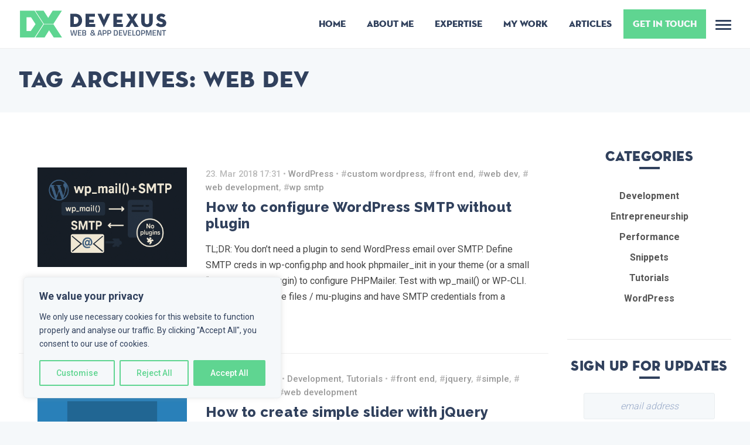

--- FILE ---
content_type: text/html; charset=UTF-8
request_url: https://devexus.net/articles/tag/web-dev/
body_size: 23689
content:
<!doctype html>
<html lang="en-US" class="no-js">

<head>
    <meta name="google-site-verification" content="8ZRA5sEGBY0n1vmPuaUs7vnss13Ev8zoPSIZamGWncI" />
    <meta charset="UTF-8">
    <meta http-equiv="x-ua-compatible" content="ie=edge">
    <meta name="viewport" content="width=device-width, initial-scale=1">

    <!-- <link rel="icon" type="image/png" href="https://devexus.net/wp-content/themes/devexus/favicon.ico">
    <link rel="icon" href="https://devexus.net/wp-content/themes/devexus/favicon-32.ico" sizes="32x32">
    <link rel="apple-touch-icon" href="apple-touch-icon.png"> -->

    <meta name='robots' content='index, follow, max-image-preview:large, max-snippet:-1, max-video-preview:-1' />
	<style>img:is([sizes="auto" i], [sizes^="auto," i]) { contain-intrinsic-size: 3000px 1500px }</style>
	<link rel="preconnect" href="https://fonts.googleapis.com">
<link rel="preconnect" href="https://fonts.gstatic.com" crossorigin>

	<!-- This site is optimized with the Yoast SEO plugin v25.0 - https://yoast.com/wordpress/plugins/seo/ -->
	<title>web dev Archives - Full-stack PHP &amp; JavaScript web &amp; app developer - Ivan</title>
	<link rel="canonical" href="https://devexus.net/articles/tag/web-dev/" />
	<meta property="og:locale" content="en_US" />
	<meta property="og:type" content="article" />
	<meta property="og:title" content="web dev Archives - Full-stack PHP &amp; JavaScript web &amp; app developer - Ivan" />
	<meta property="og:url" content="https://devexus.net/articles/tag/web-dev/" />
	<meta property="og:site_name" content="Full-stack PHP &amp; JavaScript web &amp; app developer - Ivan" />
	<meta name="twitter:card" content="summary_large_image" />
	<script type="application/ld+json" class="yoast-schema-graph">{"@context":"https://schema.org","@graph":[{"@type":"CollectionPage","@id":"https://devexus.net/articles/tag/web-dev/","url":"https://devexus.net/articles/tag/web-dev/","name":"web dev Archives - Full-stack PHP &amp; JavaScript web &amp; app developer - Ivan","isPartOf":{"@id":"https://devexus.net/#website"},"primaryImageOfPage":{"@id":"https://devexus.net/articles/tag/web-dev/#primaryimage"},"image":{"@id":"https://devexus.net/articles/tag/web-dev/#primaryimage"},"thumbnailUrl":"https://devexus.net/wp-content/uploads/2018/05/wp-mail-smtp-configuration-no-plugins.png","breadcrumb":{"@id":"https://devexus.net/articles/tag/web-dev/#breadcrumb"},"inLanguage":"en-US"},{"@type":"ImageObject","inLanguage":"en-US","@id":"https://devexus.net/articles/tag/web-dev/#primaryimage","url":"https://devexus.net/wp-content/uploads/2018/05/wp-mail-smtp-configuration-no-plugins.png","contentUrl":"https://devexus.net/wp-content/uploads/2018/05/wp-mail-smtp-configuration-no-plugins.png","width":1536,"height":1024},{"@type":"BreadcrumbList","@id":"https://devexus.net/articles/tag/web-dev/#breadcrumb","itemListElement":[{"@type":"ListItem","position":1,"name":"Home","item":"https://devexus.net/"},{"@type":"ListItem","position":2,"name":"web dev"}]},{"@type":"WebSite","@id":"https://devexus.net/#website","url":"https://devexus.net/","name":"Full-stack PHP &amp; JavaScript web &amp; app developer - Ivan","description":"You can hire me to build, update, maintain or fix. Get beatiful and unique website or web app, new or redesigned.","potentialAction":[{"@type":"SearchAction","target":{"@type":"EntryPoint","urlTemplate":"https://devexus.net/?s={search_term_string}"},"query-input":{"@type":"PropertyValueSpecification","valueRequired":true,"valueName":"search_term_string"}}],"inLanguage":"en-US"}]}</script>
	<!-- / Yoast SEO plugin. -->


<link rel="alternate" type="application/rss+xml" title="Full-stack PHP &amp; JavaScript web &amp; app developer - Ivan &raquo; Feed" href="https://devexus.net/feed/" />
<link rel="alternate" type="application/rss+xml" title="Full-stack PHP &amp; JavaScript web &amp; app developer - Ivan &raquo; Comments Feed" href="https://devexus.net/comments/feed/" />
<link rel="alternate" type="application/rss+xml" title="Full-stack PHP &amp; JavaScript web &amp; app developer - Ivan &raquo; web dev Tag Feed" href="https://devexus.net/articles/tag/web-dev/feed/" />
<link rel='stylesheet' id='wp-block-library-css' href='https://devexus.net/wp-includes/css/dist/block-library/style.min.css?ver=016832bb4b38638b75ad4b2fb49d9d76' media='all' />
<style id='wp-block-library-theme-inline-css'>
.wp-block-audio :where(figcaption){color:#555;font-size:13px;text-align:center}.is-dark-theme .wp-block-audio :where(figcaption){color:#ffffffa6}.wp-block-audio{margin:0 0 1em}.wp-block-code{border:1px solid #ccc;border-radius:4px;font-family:Menlo,Consolas,monaco,monospace;padding:.8em 1em}.wp-block-embed :where(figcaption){color:#555;font-size:13px;text-align:center}.is-dark-theme .wp-block-embed :where(figcaption){color:#ffffffa6}.wp-block-embed{margin:0 0 1em}.blocks-gallery-caption{color:#555;font-size:13px;text-align:center}.is-dark-theme .blocks-gallery-caption{color:#ffffffa6}:root :where(.wp-block-image figcaption){color:#555;font-size:13px;text-align:center}.is-dark-theme :root :where(.wp-block-image figcaption){color:#ffffffa6}.wp-block-image{margin:0 0 1em}.wp-block-pullquote{border-bottom:4px solid;border-top:4px solid;color:currentColor;margin-bottom:1.75em}.wp-block-pullquote cite,.wp-block-pullquote footer,.wp-block-pullquote__citation{color:currentColor;font-size:.8125em;font-style:normal;text-transform:uppercase}.wp-block-quote{border-left:.25em solid;margin:0 0 1.75em;padding-left:1em}.wp-block-quote cite,.wp-block-quote footer{color:currentColor;font-size:.8125em;font-style:normal;position:relative}.wp-block-quote:where(.has-text-align-right){border-left:none;border-right:.25em solid;padding-left:0;padding-right:1em}.wp-block-quote:where(.has-text-align-center){border:none;padding-left:0}.wp-block-quote.is-large,.wp-block-quote.is-style-large,.wp-block-quote:where(.is-style-plain){border:none}.wp-block-search .wp-block-search__label{font-weight:700}.wp-block-search__button{border:1px solid #ccc;padding:.375em .625em}:where(.wp-block-group.has-background){padding:1.25em 2.375em}.wp-block-separator.has-css-opacity{opacity:.4}.wp-block-separator{border:none;border-bottom:2px solid;margin-left:auto;margin-right:auto}.wp-block-separator.has-alpha-channel-opacity{opacity:1}.wp-block-separator:not(.is-style-wide):not(.is-style-dots){width:100px}.wp-block-separator.has-background:not(.is-style-dots){border-bottom:none;height:1px}.wp-block-separator.has-background:not(.is-style-wide):not(.is-style-dots){height:2px}.wp-block-table{margin:0 0 1em}.wp-block-table td,.wp-block-table th{word-break:normal}.wp-block-table :where(figcaption){color:#555;font-size:13px;text-align:center}.is-dark-theme .wp-block-table :where(figcaption){color:#ffffffa6}.wp-block-video :where(figcaption){color:#555;font-size:13px;text-align:center}.is-dark-theme .wp-block-video :where(figcaption){color:#ffffffa6}.wp-block-video{margin:0 0 1em}:root :where(.wp-block-template-part.has-background){margin-bottom:0;margin-top:0;padding:1.25em 2.375em}
</style>
<style id='classic-theme-styles-inline-css'>
/*! This file is auto-generated */
.wp-block-button__link{color:#fff;background-color:#32373c;border-radius:9999px;box-shadow:none;text-decoration:none;padding:calc(.667em + 2px) calc(1.333em + 2px);font-size:1.125em}.wp-block-file__button{background:#32373c;color:#fff;text-decoration:none}
</style>
<style id='global-styles-inline-css'>
:root{--wp--preset--aspect-ratio--square: 1;--wp--preset--aspect-ratio--4-3: 4/3;--wp--preset--aspect-ratio--3-4: 3/4;--wp--preset--aspect-ratio--3-2: 3/2;--wp--preset--aspect-ratio--2-3: 2/3;--wp--preset--aspect-ratio--16-9: 16/9;--wp--preset--aspect-ratio--9-16: 9/16;--wp--preset--color--black: #000000;--wp--preset--color--cyan-bluish-gray: #abb8c3;--wp--preset--color--white: #ffffff;--wp--preset--color--pale-pink: #f78da7;--wp--preset--color--vivid-red: #cf2e2e;--wp--preset--color--luminous-vivid-orange: #ff6900;--wp--preset--color--luminous-vivid-amber: #fcb900;--wp--preset--color--light-green-cyan: #7bdcb5;--wp--preset--color--vivid-green-cyan: #00d084;--wp--preset--color--pale-cyan-blue: #8ed1fc;--wp--preset--color--vivid-cyan-blue: #0693e3;--wp--preset--color--vivid-purple: #9b51e0;--wp--preset--gradient--vivid-cyan-blue-to-vivid-purple: linear-gradient(135deg,rgba(6,147,227,1) 0%,rgb(155,81,224) 100%);--wp--preset--gradient--light-green-cyan-to-vivid-green-cyan: linear-gradient(135deg,rgb(122,220,180) 0%,rgb(0,208,130) 100%);--wp--preset--gradient--luminous-vivid-amber-to-luminous-vivid-orange: linear-gradient(135deg,rgba(252,185,0,1) 0%,rgba(255,105,0,1) 100%);--wp--preset--gradient--luminous-vivid-orange-to-vivid-red: linear-gradient(135deg,rgba(255,105,0,1) 0%,rgb(207,46,46) 100%);--wp--preset--gradient--very-light-gray-to-cyan-bluish-gray: linear-gradient(135deg,rgb(238,238,238) 0%,rgb(169,184,195) 100%);--wp--preset--gradient--cool-to-warm-spectrum: linear-gradient(135deg,rgb(74,234,220) 0%,rgb(151,120,209) 20%,rgb(207,42,186) 40%,rgb(238,44,130) 60%,rgb(251,105,98) 80%,rgb(254,248,76) 100%);--wp--preset--gradient--blush-light-purple: linear-gradient(135deg,rgb(255,206,236) 0%,rgb(152,150,240) 100%);--wp--preset--gradient--blush-bordeaux: linear-gradient(135deg,rgb(254,205,165) 0%,rgb(254,45,45) 50%,rgb(107,0,62) 100%);--wp--preset--gradient--luminous-dusk: linear-gradient(135deg,rgb(255,203,112) 0%,rgb(199,81,192) 50%,rgb(65,88,208) 100%);--wp--preset--gradient--pale-ocean: linear-gradient(135deg,rgb(255,245,203) 0%,rgb(182,227,212) 50%,rgb(51,167,181) 100%);--wp--preset--gradient--electric-grass: linear-gradient(135deg,rgb(202,248,128) 0%,rgb(113,206,126) 100%);--wp--preset--gradient--midnight: linear-gradient(135deg,rgb(2,3,129) 0%,rgb(40,116,252) 100%);--wp--preset--font-size--small: 13px;--wp--preset--font-size--medium: 20px;--wp--preset--font-size--large: 36px;--wp--preset--font-size--x-large: 42px;--wp--preset--spacing--20: 0.44rem;--wp--preset--spacing--30: 0.67rem;--wp--preset--spacing--40: 1rem;--wp--preset--spacing--50: 1.5rem;--wp--preset--spacing--60: 2.25rem;--wp--preset--spacing--70: 3.38rem;--wp--preset--spacing--80: 5.06rem;--wp--preset--shadow--natural: 6px 6px 9px rgba(0, 0, 0, 0.2);--wp--preset--shadow--deep: 12px 12px 50px rgba(0, 0, 0, 0.4);--wp--preset--shadow--sharp: 6px 6px 0px rgba(0, 0, 0, 0.2);--wp--preset--shadow--outlined: 6px 6px 0px -3px rgba(255, 255, 255, 1), 6px 6px rgba(0, 0, 0, 1);--wp--preset--shadow--crisp: 6px 6px 0px rgba(0, 0, 0, 1);}:where(.is-layout-flex){gap: 0.5em;}:where(.is-layout-grid){gap: 0.5em;}body .is-layout-flex{display: flex;}.is-layout-flex{flex-wrap: wrap;align-items: center;}.is-layout-flex > :is(*, div){margin: 0;}body .is-layout-grid{display: grid;}.is-layout-grid > :is(*, div){margin: 0;}:where(.wp-block-columns.is-layout-flex){gap: 2em;}:where(.wp-block-columns.is-layout-grid){gap: 2em;}:where(.wp-block-post-template.is-layout-flex){gap: 1.25em;}:where(.wp-block-post-template.is-layout-grid){gap: 1.25em;}.has-black-color{color: var(--wp--preset--color--black) !important;}.has-cyan-bluish-gray-color{color: var(--wp--preset--color--cyan-bluish-gray) !important;}.has-white-color{color: var(--wp--preset--color--white) !important;}.has-pale-pink-color{color: var(--wp--preset--color--pale-pink) !important;}.has-vivid-red-color{color: var(--wp--preset--color--vivid-red) !important;}.has-luminous-vivid-orange-color{color: var(--wp--preset--color--luminous-vivid-orange) !important;}.has-luminous-vivid-amber-color{color: var(--wp--preset--color--luminous-vivid-amber) !important;}.has-light-green-cyan-color{color: var(--wp--preset--color--light-green-cyan) !important;}.has-vivid-green-cyan-color{color: var(--wp--preset--color--vivid-green-cyan) !important;}.has-pale-cyan-blue-color{color: var(--wp--preset--color--pale-cyan-blue) !important;}.has-vivid-cyan-blue-color{color: var(--wp--preset--color--vivid-cyan-blue) !important;}.has-vivid-purple-color{color: var(--wp--preset--color--vivid-purple) !important;}.has-black-background-color{background-color: var(--wp--preset--color--black) !important;}.has-cyan-bluish-gray-background-color{background-color: var(--wp--preset--color--cyan-bluish-gray) !important;}.has-white-background-color{background-color: var(--wp--preset--color--white) !important;}.has-pale-pink-background-color{background-color: var(--wp--preset--color--pale-pink) !important;}.has-vivid-red-background-color{background-color: var(--wp--preset--color--vivid-red) !important;}.has-luminous-vivid-orange-background-color{background-color: var(--wp--preset--color--luminous-vivid-orange) !important;}.has-luminous-vivid-amber-background-color{background-color: var(--wp--preset--color--luminous-vivid-amber) !important;}.has-light-green-cyan-background-color{background-color: var(--wp--preset--color--light-green-cyan) !important;}.has-vivid-green-cyan-background-color{background-color: var(--wp--preset--color--vivid-green-cyan) !important;}.has-pale-cyan-blue-background-color{background-color: var(--wp--preset--color--pale-cyan-blue) !important;}.has-vivid-cyan-blue-background-color{background-color: var(--wp--preset--color--vivid-cyan-blue) !important;}.has-vivid-purple-background-color{background-color: var(--wp--preset--color--vivid-purple) !important;}.has-black-border-color{border-color: var(--wp--preset--color--black) !important;}.has-cyan-bluish-gray-border-color{border-color: var(--wp--preset--color--cyan-bluish-gray) !important;}.has-white-border-color{border-color: var(--wp--preset--color--white) !important;}.has-pale-pink-border-color{border-color: var(--wp--preset--color--pale-pink) !important;}.has-vivid-red-border-color{border-color: var(--wp--preset--color--vivid-red) !important;}.has-luminous-vivid-orange-border-color{border-color: var(--wp--preset--color--luminous-vivid-orange) !important;}.has-luminous-vivid-amber-border-color{border-color: var(--wp--preset--color--luminous-vivid-amber) !important;}.has-light-green-cyan-border-color{border-color: var(--wp--preset--color--light-green-cyan) !important;}.has-vivid-green-cyan-border-color{border-color: var(--wp--preset--color--vivid-green-cyan) !important;}.has-pale-cyan-blue-border-color{border-color: var(--wp--preset--color--pale-cyan-blue) !important;}.has-vivid-cyan-blue-border-color{border-color: var(--wp--preset--color--vivid-cyan-blue) !important;}.has-vivid-purple-border-color{border-color: var(--wp--preset--color--vivid-purple) !important;}.has-vivid-cyan-blue-to-vivid-purple-gradient-background{background: var(--wp--preset--gradient--vivid-cyan-blue-to-vivid-purple) !important;}.has-light-green-cyan-to-vivid-green-cyan-gradient-background{background: var(--wp--preset--gradient--light-green-cyan-to-vivid-green-cyan) !important;}.has-luminous-vivid-amber-to-luminous-vivid-orange-gradient-background{background: var(--wp--preset--gradient--luminous-vivid-amber-to-luminous-vivid-orange) !important;}.has-luminous-vivid-orange-to-vivid-red-gradient-background{background: var(--wp--preset--gradient--luminous-vivid-orange-to-vivid-red) !important;}.has-very-light-gray-to-cyan-bluish-gray-gradient-background{background: var(--wp--preset--gradient--very-light-gray-to-cyan-bluish-gray) !important;}.has-cool-to-warm-spectrum-gradient-background{background: var(--wp--preset--gradient--cool-to-warm-spectrum) !important;}.has-blush-light-purple-gradient-background{background: var(--wp--preset--gradient--blush-light-purple) !important;}.has-blush-bordeaux-gradient-background{background: var(--wp--preset--gradient--blush-bordeaux) !important;}.has-luminous-dusk-gradient-background{background: var(--wp--preset--gradient--luminous-dusk) !important;}.has-pale-ocean-gradient-background{background: var(--wp--preset--gradient--pale-ocean) !important;}.has-electric-grass-gradient-background{background: var(--wp--preset--gradient--electric-grass) !important;}.has-midnight-gradient-background{background: var(--wp--preset--gradient--midnight) !important;}.has-small-font-size{font-size: var(--wp--preset--font-size--small) !important;}.has-medium-font-size{font-size: var(--wp--preset--font-size--medium) !important;}.has-large-font-size{font-size: var(--wp--preset--font-size--large) !important;}.has-x-large-font-size{font-size: var(--wp--preset--font-size--x-large) !important;}
:where(.wp-block-post-template.is-layout-flex){gap: 1.25em;}:where(.wp-block-post-template.is-layout-grid){gap: 1.25em;}
:where(.wp-block-columns.is-layout-flex){gap: 2em;}:where(.wp-block-columns.is-layout-grid){gap: 2em;}
:root :where(.wp-block-pullquote){font-size: 1.5em;line-height: 1.6;}
</style>
<link data-minify="1" rel='stylesheet' id='stylesheet-css' href='https://devexus.net/wp-content/cache/min/1/wp-content/themes/devexus/style.css?ver=1763135983' media='all' />
<link data-minify="1" rel='stylesheet' id='main.min-css' href='https://devexus.net/wp-content/cache/min/1/wp-content/themes/devexus/build/main.min.css?ver=1763135983' media='all' />
<script id="cookie-law-info-js-extra">
var _ckyConfig = {"_ipData":[],"_assetsURL":"https:\/\/devexus.net\/wp-content\/plugins\/cookie-law-info\/lite\/frontend\/images\/","_publicURL":"https:\/\/devexus.net","_expiry":"365","_categories":[{"name":"Necessary","slug":"necessary","isNecessary":true,"ccpaDoNotSell":true,"cookies":[{"cookieID":"cookieyes-consent","domain":".devexus.net","provider":""},{"cookieID":"cf_clearance","domain":".devexus.net","provider":""}],"active":true,"defaultConsent":{"gdpr":true,"ccpa":true}},{"name":"Functional","slug":"functional","isNecessary":false,"ccpaDoNotSell":true,"cookies":[],"active":true,"defaultConsent":{"gdpr":false,"ccpa":false}},{"name":"Analytics","slug":"analytics","isNecessary":false,"ccpaDoNotSell":true,"cookies":[{"cookieID":"_ga","domain":".devexus.net","provider":""},{"cookieID":"_clck","domain":".devexus.net","provider":""}],"active":true,"defaultConsent":{"gdpr":false,"ccpa":false}},{"name":"Performance","slug":"performance","isNecessary":false,"ccpaDoNotSell":true,"cookies":[],"active":true,"defaultConsent":{"gdpr":false,"ccpa":false}},{"name":"Advertisement","slug":"advertisement","isNecessary":false,"ccpaDoNotSell":true,"cookies":[],"active":true,"defaultConsent":{"gdpr":false,"ccpa":false}}],"_activeLaw":"gdpr","_rootDomain":"","_block":"1","_showBanner":"1","_bannerConfig":{"settings":{"type":"box","preferenceCenterType":"popup","position":"bottom-left","applicableLaw":"gdpr"},"behaviours":{"reloadBannerOnAccept":false,"loadAnalyticsByDefault":false,"animations":{"onLoad":"animate","onHide":"sticky"}},"config":{"revisitConsent":{"status":true,"tag":"revisit-consent","position":"bottom-left","meta":{"url":"#"},"styles":{"background-color":"#5fd591"},"elements":{"title":{"type":"text","tag":"revisit-consent-title","status":true,"styles":{"color":"#0056a7"}}}},"preferenceCenter":{"toggle":{"status":true,"tag":"detail-category-toggle","type":"toggle","states":{"active":{"styles":{"background-color":"#1863DC"}},"inactive":{"styles":{"background-color":"#D0D5D2"}}}}},"categoryPreview":{"status":false,"toggle":{"status":true,"tag":"detail-category-preview-toggle","type":"toggle","states":{"active":{"styles":{"background-color":"#1863DC"}},"inactive":{"styles":{"background-color":"#D0D5D2"}}}}},"videoPlaceholder":{"status":true,"styles":{"background-color":"#000000","border-color":"#000000","color":"#ffffff"}},"readMore":{"status":false,"tag":"readmore-button","type":"link","meta":{"noFollow":true,"newTab":true},"styles":{"color":"#5fd591","background-color":"transparent","border-color":"transparent"}},"auditTable":{"status":true},"optOption":{"status":true,"toggle":{"status":true,"tag":"optout-option-toggle","type":"toggle","states":{"active":{"styles":{"background-color":"#1863dc"}},"inactive":{"styles":{"background-color":"#FFFFFF"}}}}}}},"_version":"3.3.5","_logConsent":"1","_tags":[{"tag":"accept-button","styles":{"color":"#FFFFFF","background-color":"#5fd591","border-color":"#5fd591"}},{"tag":"reject-button","styles":{"color":"#5fd591","background-color":"transparent","border-color":"#5fd591"}},{"tag":"settings-button","styles":{"color":"#5fd591","background-color":"transparent","border-color":"#5fd591"}},{"tag":"readmore-button","styles":{"color":"#5fd591","background-color":"transparent","border-color":"transparent"}},{"tag":"donotsell-button","styles":{"color":"#1863DC","background-color":"transparent","border-color":"transparent"}},{"tag":"accept-button","styles":{"color":"#FFFFFF","background-color":"#5fd591","border-color":"#5fd591"}},{"tag":"revisit-consent","styles":{"background-color":"#5fd591"}}],"_shortCodes":[{"key":"cky_readmore","content":"<a href=\"#\" class=\"cky-policy\" aria-label=\"Cookie Policy\" target=\"_blank\" rel=\"noopener\" data-cky-tag=\"readmore-button\">Cookie Policy<\/a>","tag":"readmore-button","status":false,"attributes":{"rel":"nofollow","target":"_blank"}},{"key":"cky_show_desc","content":"<button class=\"cky-show-desc-btn\" data-cky-tag=\"show-desc-button\" aria-label=\"Show more\">Show more<\/button>","tag":"show-desc-button","status":true,"attributes":[]},{"key":"cky_hide_desc","content":"<button class=\"cky-show-desc-btn\" data-cky-tag=\"hide-desc-button\" aria-label=\"Show less\">Show less<\/button>","tag":"hide-desc-button","status":true,"attributes":[]},{"key":"cky_category_toggle_label","content":"[cky_{{status}}_category_label] [cky_preference_{{category_slug}}_title]","tag":"","status":true,"attributes":[]},{"key":"cky_enable_category_label","content":"Enable","tag":"","status":true,"attributes":[]},{"key":"cky_disable_category_label","content":"Disable","tag":"","status":true,"attributes":[]},{"key":"cky_video_placeholder","content":"<div class=\"video-placeholder-normal\" data-cky-tag=\"video-placeholder\" id=\"[UNIQUEID]\"><p class=\"video-placeholder-text-normal\" data-cky-tag=\"placeholder-title\">Please accept cookies to access this content<\/p><\/div>","tag":"","status":true,"attributes":[]},{"key":"cky_enable_optout_label","content":"Enable","tag":"","status":true,"attributes":[]},{"key":"cky_disable_optout_label","content":"Disable","tag":"","status":true,"attributes":[]},{"key":"cky_optout_toggle_label","content":"[cky_{{status}}_optout_label] [cky_optout_option_title]","tag":"","status":true,"attributes":[]},{"key":"cky_optout_option_title","content":"Do Not Sell or Share My Personal Information","tag":"","status":true,"attributes":[]},{"key":"cky_optout_close_label","content":"Close","tag":"","status":true,"attributes":[]},{"key":"cky_preference_close_label","content":"Close","tag":"","status":true,"attributes":[]}],"_rtl":"","_language":"en","_providersToBlock":[]};
var _ckyStyles = {"css":".cky-overlay{background: #000000; opacity: 0.4; position: fixed; top: 0; left: 0; width: 100%; height: 100%; z-index: 99999999;}.cky-hide{display: none;}.cky-btn-revisit-wrapper{display: flex; align-items: center; justify-content: center; background: #0056a7; width: 45px; height: 45px; border-radius: 50%; position: fixed; z-index: 999999; cursor: pointer;}.cky-revisit-bottom-left{bottom: 15px; left: 15px;}.cky-revisit-bottom-right{bottom: 15px; right: 15px;}.cky-btn-revisit-wrapper .cky-btn-revisit{display: flex; align-items: center; justify-content: center; background: none; border: none; cursor: pointer; position: relative; margin: 0; padding: 0;}.cky-btn-revisit-wrapper .cky-btn-revisit img{max-width: fit-content; margin: 0; height: 30px; width: 30px;}.cky-revisit-bottom-left:hover::before{content: attr(data-tooltip); position: absolute; background: #4e4b66; color: #ffffff; left: calc(100% + 7px); font-size: 12px; line-height: 16px; width: max-content; padding: 4px 8px; border-radius: 4px;}.cky-revisit-bottom-left:hover::after{position: absolute; content: \"\"; border: 5px solid transparent; left: calc(100% + 2px); border-left-width: 0; border-right-color: #4e4b66;}.cky-revisit-bottom-right:hover::before{content: attr(data-tooltip); position: absolute; background: #4e4b66; color: #ffffff; right: calc(100% + 7px); font-size: 12px; line-height: 16px; width: max-content; padding: 4px 8px; border-radius: 4px;}.cky-revisit-bottom-right:hover::after{position: absolute; content: \"\"; border: 5px solid transparent; right: calc(100% + 2px); border-right-width: 0; border-left-color: #4e4b66;}.cky-revisit-hide{display: none;}.cky-consent-container{position: fixed; width: 440px; box-sizing: border-box; z-index: 9999999; border-radius: 6px;}.cky-consent-container .cky-consent-bar{background: #ffffff; border: 1px solid; padding: 20px 26px; box-shadow: 0 -1px 10px 0 #acabab4d; border-radius: 6px;}.cky-box-bottom-left{bottom: 40px; left: 40px;}.cky-box-bottom-right{bottom: 40px; right: 40px;}.cky-box-top-left{top: 40px; left: 40px;}.cky-box-top-right{top: 40px; right: 40px;}.cky-custom-brand-logo-wrapper .cky-custom-brand-logo{width: 100px; height: auto; margin: 0 0 12px 0;}.cky-notice .cky-title{color: #212121; font-weight: 700; font-size: 18px; line-height: 24px; margin: 0 0 12px 0;}.cky-notice-des *,.cky-preference-content-wrapper *,.cky-accordion-header-des *,.cky-gpc-wrapper .cky-gpc-desc *{font-size: 14px;}.cky-notice-des{color: #212121; font-size: 14px; line-height: 24px; font-weight: 400;}.cky-notice-des img{height: 25px; width: 25px;}.cky-consent-bar .cky-notice-des p,.cky-gpc-wrapper .cky-gpc-desc p,.cky-preference-body-wrapper .cky-preference-content-wrapper p,.cky-accordion-header-wrapper .cky-accordion-header-des p,.cky-cookie-des-table li div:last-child p{color: inherit; margin-top: 0; overflow-wrap: break-word;}.cky-notice-des P:last-child,.cky-preference-content-wrapper p:last-child,.cky-cookie-des-table li div:last-child p:last-child,.cky-gpc-wrapper .cky-gpc-desc p:last-child{margin-bottom: 0;}.cky-notice-des a.cky-policy,.cky-notice-des button.cky-policy{font-size: 14px; color: #1863dc; white-space: nowrap; cursor: pointer; background: transparent; border: 1px solid; text-decoration: underline;}.cky-notice-des button.cky-policy{padding: 0;}.cky-notice-des a.cky-policy:focus-visible,.cky-notice-des button.cky-policy:focus-visible,.cky-preference-content-wrapper .cky-show-desc-btn:focus-visible,.cky-accordion-header .cky-accordion-btn:focus-visible,.cky-preference-header .cky-btn-close:focus-visible,.cky-switch input[type=\"checkbox\"]:focus-visible,.cky-footer-wrapper a:focus-visible,.cky-btn:focus-visible{outline: 2px solid #1863dc; outline-offset: 2px;}.cky-btn:focus:not(:focus-visible),.cky-accordion-header .cky-accordion-btn:focus:not(:focus-visible),.cky-preference-content-wrapper .cky-show-desc-btn:focus:not(:focus-visible),.cky-btn-revisit-wrapper .cky-btn-revisit:focus:not(:focus-visible),.cky-preference-header .cky-btn-close:focus:not(:focus-visible),.cky-consent-bar .cky-banner-btn-close:focus:not(:focus-visible){outline: 0;}button.cky-show-desc-btn:not(:hover):not(:active){color: #1863dc; background: transparent;}button.cky-accordion-btn:not(:hover):not(:active),button.cky-banner-btn-close:not(:hover):not(:active),button.cky-btn-revisit:not(:hover):not(:active),button.cky-btn-close:not(:hover):not(:active){background: transparent;}.cky-consent-bar button:hover,.cky-modal.cky-modal-open button:hover,.cky-consent-bar button:focus,.cky-modal.cky-modal-open button:focus{text-decoration: none;}.cky-notice-btn-wrapper{display: flex; justify-content: flex-start; align-items: center; flex-wrap: wrap; margin-top: 16px;}.cky-notice-btn-wrapper .cky-btn{text-shadow: none; box-shadow: none;}.cky-btn{flex: auto; max-width: 100%; font-size: 14px; font-family: inherit; line-height: 24px; padding: 8px; font-weight: 500; margin: 0 8px 0 0; border-radius: 2px; cursor: pointer; text-align: center; text-transform: none; min-height: 0;}.cky-btn:hover{opacity: 0.8;}.cky-btn-customize{color: #1863dc; background: transparent; border: 2px solid #1863dc;}.cky-btn-reject{color: #1863dc; background: transparent; border: 2px solid #1863dc;}.cky-btn-accept{background: #1863dc; color: #ffffff; border: 2px solid #1863dc;}.cky-btn:last-child{margin-right: 0;}@media (max-width: 576px){.cky-box-bottom-left{bottom: 0; left: 0;}.cky-box-bottom-right{bottom: 0; right: 0;}.cky-box-top-left{top: 0; left: 0;}.cky-box-top-right{top: 0; right: 0;}}@media (max-height: 480px){.cky-consent-container{max-height: 100vh;overflow-y: scroll}.cky-notice-des{max-height: unset !important;overflow-y: unset !important}.cky-preference-center{height: 100vh;overflow: auto !important}.cky-preference-center .cky-preference-body-wrapper{overflow: unset}}@media (max-width: 440px){.cky-box-bottom-left, .cky-box-bottom-right, .cky-box-top-left, .cky-box-top-right{width: 100%; max-width: 100%;}.cky-consent-container .cky-consent-bar{padding: 20px 0;}.cky-custom-brand-logo-wrapper, .cky-notice .cky-title, .cky-notice-des, .cky-notice-btn-wrapper{padding: 0 24px;}.cky-notice-des{max-height: 40vh; overflow-y: scroll;}.cky-notice-btn-wrapper{flex-direction: column; margin-top: 0;}.cky-btn{width: 100%; margin: 10px 0 0 0;}.cky-notice-btn-wrapper .cky-btn-customize{order: 2;}.cky-notice-btn-wrapper .cky-btn-reject{order: 3;}.cky-notice-btn-wrapper .cky-btn-accept{order: 1; margin-top: 16px;}}@media (max-width: 352px){.cky-notice .cky-title{font-size: 16px;}.cky-notice-des *{font-size: 12px;}.cky-notice-des, .cky-btn{font-size: 12px;}}.cky-modal.cky-modal-open{display: flex; visibility: visible; -webkit-transform: translate(-50%, -50%); -moz-transform: translate(-50%, -50%); -ms-transform: translate(-50%, -50%); -o-transform: translate(-50%, -50%); transform: translate(-50%, -50%); top: 50%; left: 50%; transition: all 1s ease;}.cky-modal{box-shadow: 0 32px 68px rgba(0, 0, 0, 0.3); margin: 0 auto; position: fixed; max-width: 100%; background: #ffffff; top: 50%; box-sizing: border-box; border-radius: 6px; z-index: 999999999; color: #212121; -webkit-transform: translate(-50%, 100%); -moz-transform: translate(-50%, 100%); -ms-transform: translate(-50%, 100%); -o-transform: translate(-50%, 100%); transform: translate(-50%, 100%); visibility: hidden; transition: all 0s ease;}.cky-preference-center{max-height: 79vh; overflow: hidden; width: 845px; overflow: hidden; flex: 1 1 0; display: flex; flex-direction: column; border-radius: 6px;}.cky-preference-header{display: flex; align-items: center; justify-content: space-between; padding: 22px 24px; border-bottom: 1px solid;}.cky-preference-header .cky-preference-title{font-size: 18px; font-weight: 700; line-height: 24px;}.cky-preference-header .cky-btn-close{margin: 0; cursor: pointer; vertical-align: middle; padding: 0; background: none; border: none; width: 24px; height: 24px; min-height: 0; line-height: 0; text-shadow: none; box-shadow: none;}.cky-preference-header .cky-btn-close img{margin: 0; height: 10px; width: 10px;}.cky-preference-body-wrapper{padding: 0 24px; flex: 1; overflow: auto; box-sizing: border-box;}.cky-preference-content-wrapper,.cky-gpc-wrapper .cky-gpc-desc{font-size: 14px; line-height: 24px; font-weight: 400; padding: 12px 0;}.cky-preference-content-wrapper{border-bottom: 1px solid;}.cky-preference-content-wrapper img{height: 25px; width: 25px;}.cky-preference-content-wrapper .cky-show-desc-btn{font-size: 14px; font-family: inherit; color: #1863dc; text-decoration: none; line-height: 24px; padding: 0; margin: 0; white-space: nowrap; cursor: pointer; background: transparent; border-color: transparent; text-transform: none; min-height: 0; text-shadow: none; box-shadow: none;}.cky-accordion-wrapper{margin-bottom: 10px;}.cky-accordion{border-bottom: 1px solid;}.cky-accordion:last-child{border-bottom: none;}.cky-accordion .cky-accordion-item{display: flex; margin-top: 10px;}.cky-accordion .cky-accordion-body{display: none;}.cky-accordion.cky-accordion-active .cky-accordion-body{display: block; padding: 0 22px; margin-bottom: 16px;}.cky-accordion-header-wrapper{cursor: pointer; width: 100%;}.cky-accordion-item .cky-accordion-header{display: flex; justify-content: space-between; align-items: center;}.cky-accordion-header .cky-accordion-btn{font-size: 16px; font-family: inherit; color: #212121; line-height: 24px; background: none; border: none; font-weight: 700; padding: 0; margin: 0; cursor: pointer; text-transform: none; min-height: 0; text-shadow: none; box-shadow: none;}.cky-accordion-header .cky-always-active{color: #008000; font-weight: 600; line-height: 24px; font-size: 14px;}.cky-accordion-header-des{font-size: 14px; line-height: 24px; margin: 10px 0 16px 0;}.cky-accordion-chevron{margin-right: 22px; position: relative; cursor: pointer;}.cky-accordion-chevron-hide{display: none;}.cky-accordion .cky-accordion-chevron i::before{content: \"\"; position: absolute; border-right: 1.4px solid; border-bottom: 1.4px solid; border-color: inherit; height: 6px; width: 6px; -webkit-transform: rotate(-45deg); -moz-transform: rotate(-45deg); -ms-transform: rotate(-45deg); -o-transform: rotate(-45deg); transform: rotate(-45deg); transition: all 0.2s ease-in-out; top: 8px;}.cky-accordion.cky-accordion-active .cky-accordion-chevron i::before{-webkit-transform: rotate(45deg); -moz-transform: rotate(45deg); -ms-transform: rotate(45deg); -o-transform: rotate(45deg); transform: rotate(45deg);}.cky-audit-table{background: #f4f4f4; border-radius: 6px;}.cky-audit-table .cky-empty-cookies-text{color: inherit; font-size: 12px; line-height: 24px; margin: 0; padding: 10px;}.cky-audit-table .cky-cookie-des-table{font-size: 12px; line-height: 24px; font-weight: normal; padding: 15px 10px; border-bottom: 1px solid; border-bottom-color: inherit; margin: 0;}.cky-audit-table .cky-cookie-des-table:last-child{border-bottom: none;}.cky-audit-table .cky-cookie-des-table li{list-style-type: none; display: flex; padding: 3px 0;}.cky-audit-table .cky-cookie-des-table li:first-child{padding-top: 0;}.cky-cookie-des-table li div:first-child{width: 100px; font-weight: 600; word-break: break-word; word-wrap: break-word;}.cky-cookie-des-table li div:last-child{flex: 1; word-break: break-word; word-wrap: break-word; margin-left: 8px;}.cky-footer-shadow{display: block; width: 100%; height: 40px; background: linear-gradient(180deg, rgba(255, 255, 255, 0) 0%, #ffffff 100%); position: absolute; bottom: calc(100% - 1px);}.cky-footer-wrapper{position: relative;}.cky-prefrence-btn-wrapper{display: flex; flex-wrap: wrap; align-items: center; justify-content: center; padding: 22px 24px; border-top: 1px solid;}.cky-prefrence-btn-wrapper .cky-btn{flex: auto; max-width: 100%; text-shadow: none; box-shadow: none;}.cky-btn-preferences{color: #1863dc; background: transparent; border: 2px solid #1863dc;}.cky-preference-header,.cky-preference-body-wrapper,.cky-preference-content-wrapper,.cky-accordion-wrapper,.cky-accordion,.cky-accordion-wrapper,.cky-footer-wrapper,.cky-prefrence-btn-wrapper{border-color: inherit;}@media (max-width: 845px){.cky-modal{max-width: calc(100% - 16px);}}@media (max-width: 576px){.cky-modal{max-width: 100%;}.cky-preference-center{max-height: 100vh;}.cky-prefrence-btn-wrapper{flex-direction: column;}.cky-accordion.cky-accordion-active .cky-accordion-body{padding-right: 0;}.cky-prefrence-btn-wrapper .cky-btn{width: 100%; margin: 10px 0 0 0;}.cky-prefrence-btn-wrapper .cky-btn-reject{order: 3;}.cky-prefrence-btn-wrapper .cky-btn-accept{order: 1; margin-top: 0;}.cky-prefrence-btn-wrapper .cky-btn-preferences{order: 2;}}@media (max-width: 425px){.cky-accordion-chevron{margin-right: 15px;}.cky-notice-btn-wrapper{margin-top: 0;}.cky-accordion.cky-accordion-active .cky-accordion-body{padding: 0 15px;}}@media (max-width: 352px){.cky-preference-header .cky-preference-title{font-size: 16px;}.cky-preference-header{padding: 16px 24px;}.cky-preference-content-wrapper *, .cky-accordion-header-des *{font-size: 12px;}.cky-preference-content-wrapper, .cky-preference-content-wrapper .cky-show-more, .cky-accordion-header .cky-always-active, .cky-accordion-header-des, .cky-preference-content-wrapper .cky-show-desc-btn, .cky-notice-des a.cky-policy{font-size: 12px;}.cky-accordion-header .cky-accordion-btn{font-size: 14px;}}.cky-switch{display: flex;}.cky-switch input[type=\"checkbox\"]{position: relative; width: 44px; height: 24px; margin: 0; background: #d0d5d2; -webkit-appearance: none; border-radius: 50px; cursor: pointer; outline: 0; border: none; top: 0;}.cky-switch input[type=\"checkbox\"]:checked{background: #1863dc;}.cky-switch input[type=\"checkbox\"]:before{position: absolute; content: \"\"; height: 20px; width: 20px; left: 2px; bottom: 2px; border-radius: 50%; background-color: white; -webkit-transition: 0.4s; transition: 0.4s; margin: 0;}.cky-switch input[type=\"checkbox\"]:after{display: none;}.cky-switch input[type=\"checkbox\"]:checked:before{-webkit-transform: translateX(20px); -ms-transform: translateX(20px); transform: translateX(20px);}@media (max-width: 425px){.cky-switch input[type=\"checkbox\"]{width: 38px; height: 21px;}.cky-switch input[type=\"checkbox\"]:before{height: 17px; width: 17px;}.cky-switch input[type=\"checkbox\"]:checked:before{-webkit-transform: translateX(17px); -ms-transform: translateX(17px); transform: translateX(17px);}}.cky-consent-bar .cky-banner-btn-close{position: absolute; right: 9px; top: 5px; background: none; border: none; cursor: pointer; padding: 0; margin: 0; min-height: 0; line-height: 0; height: 24px; width: 24px; text-shadow: none; box-shadow: none;}.cky-consent-bar .cky-banner-btn-close img{height: 9px; width: 9px; margin: 0;}.cky-notice-group{font-size: 14px; line-height: 24px; font-weight: 400; color: #212121;}.cky-notice-btn-wrapper .cky-btn-do-not-sell{font-size: 14px; line-height: 24px; padding: 6px 0; margin: 0; font-weight: 500; background: none; border-radius: 2px; border: none; cursor: pointer; text-align: left; color: #1863dc; background: transparent; border-color: transparent; box-shadow: none; text-shadow: none;}.cky-consent-bar .cky-banner-btn-close:focus-visible,.cky-notice-btn-wrapper .cky-btn-do-not-sell:focus-visible,.cky-opt-out-btn-wrapper .cky-btn:focus-visible,.cky-opt-out-checkbox-wrapper input[type=\"checkbox\"].cky-opt-out-checkbox:focus-visible{outline: 2px solid #1863dc; outline-offset: 2px;}@media (max-width: 440px){.cky-consent-container{width: 100%;}}@media (max-width: 352px){.cky-notice-des a.cky-policy, .cky-notice-btn-wrapper .cky-btn-do-not-sell{font-size: 12px;}}.cky-opt-out-wrapper{padding: 12px 0;}.cky-opt-out-wrapper .cky-opt-out-checkbox-wrapper{display: flex; align-items: center;}.cky-opt-out-checkbox-wrapper .cky-opt-out-checkbox-label{font-size: 16px; font-weight: 700; line-height: 24px; margin: 0 0 0 12px; cursor: pointer;}.cky-opt-out-checkbox-wrapper input[type=\"checkbox\"].cky-opt-out-checkbox{background-color: #ffffff; border: 1px solid black; width: 20px; height: 18.5px; margin: 0; -webkit-appearance: none; position: relative; display: flex; align-items: center; justify-content: center; border-radius: 2px; cursor: pointer;}.cky-opt-out-checkbox-wrapper input[type=\"checkbox\"].cky-opt-out-checkbox:checked{background-color: #1863dc; border: none;}.cky-opt-out-checkbox-wrapper input[type=\"checkbox\"].cky-opt-out-checkbox:checked::after{left: 6px; bottom: 4px; width: 7px; height: 13px; border: solid #ffffff; border-width: 0 3px 3px 0; border-radius: 2px; -webkit-transform: rotate(45deg); -ms-transform: rotate(45deg); transform: rotate(45deg); content: \"\"; position: absolute; box-sizing: border-box;}.cky-opt-out-checkbox-wrapper.cky-disabled .cky-opt-out-checkbox-label,.cky-opt-out-checkbox-wrapper.cky-disabled input[type=\"checkbox\"].cky-opt-out-checkbox{cursor: no-drop;}.cky-gpc-wrapper{margin: 0 0 0 32px;}.cky-footer-wrapper .cky-opt-out-btn-wrapper{display: flex; flex-wrap: wrap; align-items: center; justify-content: center; padding: 22px 24px;}.cky-opt-out-btn-wrapper .cky-btn{flex: auto; max-width: 100%; text-shadow: none; box-shadow: none;}.cky-opt-out-btn-wrapper .cky-btn-cancel{border: 1px solid #dedfe0; background: transparent; color: #858585;}.cky-opt-out-btn-wrapper .cky-btn-confirm{background: #1863dc; color: #ffffff; border: 1px solid #1863dc;}@media (max-width: 352px){.cky-opt-out-checkbox-wrapper .cky-opt-out-checkbox-label{font-size: 14px;}.cky-gpc-wrapper .cky-gpc-desc, .cky-gpc-wrapper .cky-gpc-desc *{font-size: 12px;}.cky-opt-out-checkbox-wrapper input[type=\"checkbox\"].cky-opt-out-checkbox{width: 16px; height: 16px;}.cky-opt-out-checkbox-wrapper input[type=\"checkbox\"].cky-opt-out-checkbox:checked::after{left: 5px; bottom: 4px; width: 3px; height: 9px;}.cky-gpc-wrapper{margin: 0 0 0 28px;}}.video-placeholder-youtube{background-size: 100% 100%; background-position: center; background-repeat: no-repeat; background-color: #b2b0b059; position: relative; display: flex; align-items: center; justify-content: center; max-width: 100%;}.video-placeholder-text-youtube{text-align: center; align-items: center; padding: 10px 16px; background-color: #000000cc; color: #ffffff; border: 1px solid; border-radius: 2px; cursor: pointer;}.video-placeholder-normal{background-image: url(\"\/wp-content\/plugins\/cookie-law-info\/lite\/frontend\/images\/placeholder.svg\"); background-size: 80px; background-position: center; background-repeat: no-repeat; background-color: #b2b0b059; position: relative; display: flex; align-items: flex-end; justify-content: center; max-width: 100%;}.video-placeholder-text-normal{align-items: center; padding: 10px 16px; text-align: center; border: 1px solid; border-radius: 2px; cursor: pointer;}.cky-rtl{direction: rtl; text-align: right;}.cky-rtl .cky-banner-btn-close{left: 9px; right: auto;}.cky-rtl .cky-notice-btn-wrapper .cky-btn:last-child{margin-right: 8px;}.cky-rtl .cky-notice-btn-wrapper .cky-btn:first-child{margin-right: 0;}.cky-rtl .cky-notice-btn-wrapper{margin-left: 0; margin-right: 15px;}.cky-rtl .cky-prefrence-btn-wrapper .cky-btn{margin-right: 8px;}.cky-rtl .cky-prefrence-btn-wrapper .cky-btn:first-child{margin-right: 0;}.cky-rtl .cky-accordion .cky-accordion-chevron i::before{border: none; border-left: 1.4px solid; border-top: 1.4px solid; left: 12px;}.cky-rtl .cky-accordion.cky-accordion-active .cky-accordion-chevron i::before{-webkit-transform: rotate(-135deg); -moz-transform: rotate(-135deg); -ms-transform: rotate(-135deg); -o-transform: rotate(-135deg); transform: rotate(-135deg);}@media (max-width: 768px){.cky-rtl .cky-notice-btn-wrapper{margin-right: 0;}}@media (max-width: 576px){.cky-rtl .cky-notice-btn-wrapper .cky-btn:last-child{margin-right: 0;}.cky-rtl .cky-prefrence-btn-wrapper .cky-btn{margin-right: 0;}.cky-rtl .cky-accordion.cky-accordion-active .cky-accordion-body{padding: 0 22px 0 0;}}@media (max-width: 425px){.cky-rtl .cky-accordion.cky-accordion-active .cky-accordion-body{padding: 0 15px 0 0;}}.cky-rtl .cky-opt-out-btn-wrapper .cky-btn{margin-right: 12px;}.cky-rtl .cky-opt-out-btn-wrapper .cky-btn:first-child{margin-right: 0;}.cky-rtl .cky-opt-out-checkbox-wrapper .cky-opt-out-checkbox-label{margin: 0 12px 0 0;}"};
</script>

<script src="https://devexus.net/wp-includes/js/jquery/jquery.min.js?ver=3.7.1" id="jquery-core-js" data-rocket-defer defer></script>


<link rel="https://api.w.org/" href="https://devexus.net/wp-json/" /><link rel="alternate" title="JSON" type="application/json" href="https://devexus.net/wp-json/wp/v2/tags/161" /><link rel="EditURI" type="application/rsd+xml" title="RSD" href="https://devexus.net/xmlrpc.php?rsd" />

<style id="cky-style-inline">[data-cky-tag]{visibility:hidden;}</style><link rel="icon" href="https://devexus.net/wp-content/uploads/2025/10/cropped-logo-no-text-512-32x32.png" sizes="32x32" />
<link rel="icon" href="https://devexus.net/wp-content/uploads/2025/10/cropped-logo-no-text-512-192x192.png" sizes="192x192" />
<link rel="apple-touch-icon" href="https://devexus.net/wp-content/uploads/2025/10/cropped-logo-no-text-512-180x180.png" />
<meta name="msapplication-TileImage" content="https://devexus.net/wp-content/uploads/2025/10/cropped-logo-no-text-512-270x270.png" />
<noscript><style id="rocket-lazyload-nojs-css">.rll-youtube-player, [data-lazy-src]{display:none !important;}</style></noscript>
            <!-- Google tag (gtag.js) -->
        <script async src="https://www.googletagmanager.com/gtag/js?id=G-LW01ZT109M"></script>
        <script>
            window.dataLayer = window.dataLayer || [];

            function gtag() {
                dataLayer.push(arguments);
            }
            gtag('js', new Date());

            gtag('config', 'G-LW01ZT109M');
        </script>
        <!-- End Google Analytics -->

        <!-- Start Clarity -->
        
        <!-- End Clarity -->
    
    <!-- Mailchimp popup -->
    

</head>

<body class="archive tag tag-web-dev tag-161 wp-embed-responsive">
    <!--[if lte IE 9]>
            <p class="browserupgrade">You are using an <strong>outdated</strong> browser. Please <a href="http://browsehappy.com/">upgrade your browser</a> to improve your experience and security.</p>
        <![endif]-->

    <!-- Skip to main content link for accessibility -->
    <a class="skip-link screen-reader-text" href="#main-content">Skip to content</a>

    <nav id="fullscreen" role="navigation" aria-label="Fullscreen menu">
        <div data-rocket-location-hash="d5958fc74a31e360a03876bfd6c69ec6" class="block">
            <div class="col-dx-4 opposite-flow animated fadeInRight">
                <ul class="clearfix">
                    <ul id="menu-fullscreen" class="clearfix"><li id="menu-item-7" class="menu-item menu-item-type-custom menu-item-object-custom menu-item-home menu-item-7"><a href="https://devexus.net">Home</a></li>
<li id="menu-item-1723" class="menu-item menu-item-type-post_type menu-item-object-page menu-item-1723"><a href="https://devexus.net/about-me/">About Me</a></li>
<li id="menu-item-1727" class="menu-item menu-item-type-post_type menu-item-object-page menu-item-1727"><a href="https://devexus.net/services/">Expertise</a></li>
<li id="menu-item-1726" class="menu-item menu-item-type-post_type menu-item-object-page menu-item-1726"><a href="https://devexus.net/projects/">Work</a></li>
<li id="menu-item-738" class="menu-item menu-item-type-custom menu-item-object-custom menu-item-738"><a href="https://devexus.net/playground/">Playground</a></li>
<li id="menu-item-1724" class="menu-item menu-item-type-post_type menu-item-object-page menu-item-1724"><a href="https://devexus.net/articles/">Articles</a></li>
<li id="menu-item-1728" class="menu-item menu-item-type-post_type menu-item-object-page menu-item-1728"><a href="https://devexus.net/website-quote/">Get a quote</a></li>
<li id="menu-item-1725" class="menu-item menu-item-type-post_type menu-item-object-page menu-item-1725"><a href="https://devexus.net/contact/">Contact</a></li>
</ul>                </ul>

                <div id="menu-legal">
                    <a  href="https://devexus.net/legal-info/">Legal info</a>
                </div>
            </div>
            <div class="col-dx-8">
                <div id="menu-info" class="">
                    <div id="quote" class="animated fadeInUp">
                        “It is not enough that we do our best; sometimes we must do what is required.” ― <span>Winston S. Churchill</span>
                    </div>

                    <h4 class="animated fadeInUp">About me</h4>
                    <p class="animated fadeInUp">Hi there, I’m Ivan, a Full-Stack PHP & JavaScript Developer, specializing in React, Next.js, and Laravel. I create scalable and interactive applications that help businesses automate workflows, scale efficiently, and innovate with AI.</p>
                    <p class="animated fadeInUp">When I’m not coding, you’ll probably find me watching way too many TV shows, gaming, or experimenting with new tech.</p>
                    <p class="animated fadeInUp">Passionate about tech, always learning, and always pushing for smarter solutions.</p>

                    <h4 class="animated fadeInUp">Feel free to contact me</h4>
                    <a href="https://devexus.net/contact/" title="Say hello :)" class="btn-transp animated fadeInUp">
                        <div class="transp-line-top"></div>
                        <div class="transp-line-right"></div>
                        <div class="transp-line-bottom"></div>
                        <div class="transp-line-top_left"></div>
                        <div class="transp-line-bottom_left"></div>
                        Send message
                    </a>

                    <div id="h-social" class="animated fadeInUp" role="list">
                        <a href="https://www.facebook.com/ivkatic" class="social fb" target="_blank" rel="noopener noreferrer" aria-label="Visit Facebook profile"><i class="fa fa-facebook" aria-hidden="true"></i></a>
                        <a href="https://twitter.com/ikatic" target="_blank" rel="noopener noreferrer" class="social tw" aria-label="Visit Twitter profile"><i class="fa fa-twitter" aria-hidden="true"></i></a>
                        <a href="https://www.linkedin.com/in/ivkatic/" class="social li" target="_blank" rel="noopener noreferrer" aria-label="Visit LinkedIn profile"><i class="fa fa-linkedin" aria-hidden="true"></i></a>
                        <a href="https://www.youtube.com/channel/UCJ6BBfxfdax28zm9ztVcNBQ" class="social yt" target="_blank" rel="noopener noreferrer" aria-label="Visit YouTube channel"><i class="fa fa-youtube" aria-hidden="true"></i></a>
                        <a href="/cdn-cgi/l/email-protection#254c53444b65414053405d50560b4b4051" aria-label="Send email to ivan@devexus.net"><span class="__cf_email__" data-cfemail="1c756a7d725c78796a7964696f32727968">[email&#160;protected]</span></a>
                    </div>
                </div>
            </div>
        </div>
    </nav>

    <header data-rocket-location-hash="460bf7f19e79d15841a26d8a24acef87" class="clearfix">
        <div data-rocket-location-hash="6005da2017e5fd3302f88d75d9af55c2" class="container">
            <div data-rocket-location-hash="894a6ed3d2038c926879f6acfdc0a11d" class="block">
                <div class="col-dx-4 animated fadeInDown">
                    <a href="https://devexus.net">
                        <!--<img id="logo" src="data:image/svg+xml,%3Csvg%20xmlns='http://www.w3.org/2000/svg'%20viewBox='0%200%200%200'%3E%3C/svg%3E" alt="Ivan Katic Devexus Logo" data-lazy-src="https://devexus.net/assets/img/devexus-logo.png" /><noscript><img id="logo" src="https://devexus.net/assets/img/devexus-logo.png" alt="Ivan Katic Devexus Logo" /></noscript>-->
                        <svg id="logo" xmlns="http://www.w3.org/2000/svg" version="1.1" viewBox="0 0 1983 385">
                            <defs>
                                <style>
                                    .cls-1 {
                                        fill: #31415d;
                                    }

                                    .cls-1,
                                    .cls-2,
                                    .cls-3 {
                                        stroke-width: 0px;
                                    }

                                    .cls-2 {
                                        fill: #4a5c77;
                                    }

                                    .cls-3 {
                                        fill: #5fd591;
                                    }
                                </style>
                            </defs>
                            <g id="Layer_2" data-name="Layer 2">
                                <path class="cls-3" d="M207.6,17H16v353h192l114.1-177.1L207.6,17ZM158,284h-56V104h59.2l59.2,90-62.5,90Z" />
                                <polygon class="cls-3" points="454.8 197 567.8 370 458.9 370 397.9 275.5 339.2 370 218.6 370 329.7 197 454.8 197" />
                                <polygon class="cls-3" points="329.5 190 216.6 17 325.4 17 386.5 111.5 445.2 17 565.8 17 454.7 190 329.5 190" />
                            </g>
                            <g id="Layer_3" data-name="Layer 3">
                                <g>
                                    <path class="cls-1" d="M676.1,231V57.6h67c12.5,0,24,2,34.7,6,10.7,4,20,9.8,27.9,17.2,7.9,7.5,14,16.5,18.5,27.2,4.4,10.7,6.7,22.8,6.7,36.2s-2.2,25.5-6.7,36.3c-4.4,10.7-10.6,19.8-18.5,27.3-7.9,7.5-17.2,13.2-27.9,17.2-10.7,4-22.3,6-34.7,6h-67ZM722.5,191.9h15.4c14.1,0,25.2-4.3,33.3-12.9,8.1-8.6,12.1-20.2,12.1-34.7s-4-26.1-12.1-34.7c-8.1-8.6-19.2-12.9-33.3-12.9h-15.4v95.3Z" />
                                    <path class="cls-1" d="M877,231V57.6h121.6v39.1h-75.2v40.2h62.6v36.7h-62.6v18.3h78.7v39.1h-125.1Z" />
                                    <path class="cls-1" d="M1033.5,57.6h49.6l35.4,80.9,34.5-80.9h47.2l-81.9,175.2c-.3.8-.8,1.2-1.5,1.2h-.1c-.6.1-1-.3-1.4-1.2l-81.7-175.2Z" />
                                    <path class="cls-1" d="M1241.5,231V57.6h121.6v39.1h-75.2v40.2h62.6v36.7h-62.6v18.3h78.7v39.1h-125.1Z" />
                                    <path class="cls-1" d="M1401.7,231l60-93.1-50.6-80.3h51.8l25.8,44,26-44h48.2l-50.3,78.3,59.8,95.1h-51.8l-35-58.6-35.6,58.6h-48.3Z" />
                                    <path class="cls-1" d="M1606.9,163.9V57.6h46.4v105.9c0,9.9,2.3,17.5,7,22.9,4.7,5.4,12,8,21.9,8s17.1-2.7,21.8-8c4.6-5.4,7-13,7-22.9V57.6h46.4v106.3c0,11.7-1.9,21.9-5.6,30.6-3.7,8.7-9,16-15.7,21.7-6.7,5.8-14.7,10.1-23.8,12.9-9.2,2.9-19.2,4.3-30.1,4.3s-20.9-1.4-30.1-4.3c-9.2-2.9-17.2-7.2-23.8-12.9-6.7-5.8-11.9-13-15.7-21.7-3.8-8.7-5.7-18.9-5.7-30.7Z" />
                                    <path class="cls-1" d="M1797.1,201.4l33.7-25.1c4.2,5.2,9.2,9.6,14.8,13.3,5.6,3.6,12.7,5.5,21.4,5.5s12.4-1.1,16.2-3.2c3.8-2.1,5.7-5.6,5.7-10.5s-1.4-6.7-4.2-8.8c-2.8-2.2-7.1-4.1-12.9-6l-20.4-6.8c-6.3-2.1-12.1-4.6-17.3-7.7-5.2-3.1-9.8-6.7-13.6-10.9-3.8-4.2-6.8-9.1-9-14.6-2.2-5.5-3.2-11.8-3.2-18.9s1.6-16,4.9-22.5c3.2-6.5,7.6-11.9,13.1-16.3,5.5-4.4,11.8-7.7,19-9.9,7.1-2.2,14.5-3.3,22.2-3.3s14.5.6,20.5,1.9c6.1,1.3,11.4,3,16,5.1,4.6,2.1,8.7,4.6,12.1,7.3s6.5,5.6,9,8.7l-26.5,28c-3.6-3.7-7.5-6.7-11.7-9.1-4.2-2.3-9.8-3.5-16.8-3.5s-9.9,1.1-12.6,3.4c-2.8,2.3-4.2,5.1-4.2,8.5s1,6,2.9,7.9c1.9,1.9,5,3.5,9.3,4.9l22.9,7.6c8.6,2.9,15.9,6.1,21.9,9.6s10.7,7.4,14.3,11.7c3.6,4.3,6.2,9.1,7.8,14.2,1.6,5.1,2.4,10.8,2.4,16.9s-1.3,15.3-3.8,22c-2.5,6.7-6.5,12.5-11.8,17.4-5.4,4.9-12.2,8.6-20.5,11.3-8.3,2.7-18.2,4-29.6,4s-18.4-1-26.1-3.1-14.5-4.6-20.4-7.6c-5.9-3-10.9-6.5-15.1-10.3-4.2-3.9-7.6-7.6-10.3-11.1Z" />
                                </g>
                                <g>
                                    <path class="cls-2" d="M676.5,273.8h12.2l10.2,61.3h2.2l13.5-61h13.5l13.5,61h2.3l10.2-61.3h12.2l-14,71.2h-18.6l-12.3-57.1-12.2,57.1h-18.7l-13.9-71.2Z" />
                                    <path class="cls-2" d="M777,345v-71.2h44.9v10.1h-33.4v20.2h27.1v10h-27.1v20.8h33.4v10.2h-44.9Z" />
                                    <path class="cls-2" d="M834.5,273.8h27c7.3,0,12.7,1.5,16.3,4.4,3.6,2.9,5.4,7.6,5.4,14.1s-.7,7.6-2,10c-1.4,2.4-3.5,4.4-6.4,6,6.8,2.6,10.2,8.1,10.2,16.5,0,13.5-7.6,20.2-22.7,20.2h-27.9v-71.2ZM860.9,283.7h-14.9v20.4h15.3c6.8,0,10.2-3.5,10.2-10.5s-3.5-9.9-10.6-9.9ZM861.5,313.9h-15.5v21.1h15.7c3.8,0,6.7-.8,8.6-2.4,1.9-1.6,2.9-4.3,2.9-8.2s-1.1-6.6-3.3-8.2c-2.2-1.6-5-2.3-8.3-2.3Z" />
                                    <path class="cls-2" d="M953.8,275.6c3.6-2.8,8.5-4.2,14.8-4.2s11.2,1.4,14.6,4.2c3.4,2.8,5.1,6.7,5.1,11.6s-1.1,8.9-3.3,11.7c-2.2,2.8-6.1,5.9-11.8,9.2l12.7,12.6c.5-1.3,1-3.6,1.5-6.8.5-3.2.8-5.9.9-8.1l10.9.2c-1,8.5-2.7,15.6-5.1,21.3l12.4,11.3-6.4,7.4-11.8-10.2c-2.3,3.2-5.3,5.7-9.2,7.5-3.8,1.8-8,2.7-12.6,2.7-9.8,0-16.7-1.8-20.8-5.5-4.1-3.7-6.1-9.1-6.1-16.3s1.2-10.2,3.6-13.4c2.4-3.2,6.3-5.7,11.8-7.7-2.7-3.1-4.5-5.8-5.3-7.9-.8-2.1-1.2-4.9-1.2-8.3s1.8-8.6,5.4-11.3ZM965.3,336.1c3.3,0,6.4-.6,9.2-1.7,2.8-1.1,4.8-2.7,6.1-4.7l-19.7-19.7c-3.5,1.3-6,3-7.5,5.1-1.6,2.1-2.3,4.9-2.3,8.3,0,8.5,4.7,12.7,14.2,12.7ZM959.9,289.3c0,3.4,1.6,6.8,4.7,10.1l2.3,2.4c3.7-2.1,6.3-4,7.7-5.8,1.5-1.8,2.2-4.1,2.2-7,0-5.3-2.8-7.9-8.5-7.9s-8.5,2.7-8.5,8.2Z" />
                                    <path class="cls-2" d="M1033,345l17.6-71.2h23l17.7,71.2h-11.6l-3.8-15.3h-27.4l-3.8,15.3h-11.5ZM1059.5,283.4l-8.8,36.1h22.8l-8.7-36.1h-5.2Z" />
                                    <path class="cls-2" d="M1127.5,322.8h-14.6v22.2h-11.5v-71.2h26.1c16.2,0,24.2,8,24.2,23.9s-2,14.4-6.1,18.7c-4.1,4.3-10.1,6.4-18.1,6.4ZM1113,312.9h14.5c8.3,0,12.5-5.1,12.5-15.2s-1-8.4-3-10.6c-2-2.2-5.2-3.3-9.5-3.3h-14.5v29.1Z" />
                                    <path class="cls-2" d="M1189,322.8h-14.6v22.2h-11.5v-71.2h26.1c16.2,0,24.2,8,24.2,23.9s-2,14.4-6.1,18.7c-4.1,4.3-10.1,6.4-18.1,6.4ZM1174.4,312.9h14.5c8.3,0,12.5-5.1,12.5-15.2s-1-8.4-3-10.6c-2-2.2-5.2-3.3-9.5-3.3h-14.5v29.1Z" />
                                    <path class="cls-2" d="M1271.9,345h-24.6v-71.2h24.6c11,0,18.4,2.8,22.5,8.3,4,5.5,6,14.2,6,26.1s-.4,11.1-1.2,15.3c-.8,4.2-2.2,8-4.2,11.4-4,6.7-11.6,10.1-23.1,10.1ZM1288.4,308.2c0-8.6-1.1-14.8-3.2-18.6-2.1-3.8-6.6-5.7-13.3-5.7h-13.1v51h13.1c6.9,0,11.4-2.5,13.7-7.6,1.1-2.6,1.9-5.3,2.2-8.2.4-2.9.6-6.5.6-10.8Z" />
                                    <path class="cls-2" d="M1313.9,345v-71.2h44.9v10.1h-33.4v20.2h27.1v10h-27.1v20.8h33.4v10.2h-44.9Z" />
                                    <path class="cls-2" d="M1410.8,273.8h12.1l-17.5,71.2h-22.7l-17.5-71.2h12.1l14.1,61h5.2l14.1-61Z" />
                                    <path class="cls-2" d="M1433.2,345v-71.2h44.9v10.1h-33.4v20.2h27.1v10h-27.1v20.8h33.4v10.2h-44.9Z" />
                                    <path class="cls-2" d="M1530.6,345h-39.9v-71.2h11.5v60.9h28.4v10.3Z" />
                                    <path class="cls-2" d="M1587.3,337.4c-4.3,5.8-11.8,8.7-22.5,8.7s-18.3-2.9-22.6-8.8c-4.3-5.9-6.4-15.1-6.4-27.6s2.2-21.9,6.5-28c4.3-6.1,11.8-9.2,22.5-9.2s18.2,3,22.5,9.1c4.3,6.1,6.4,15.4,6.4,28s-2.1,21.8-6.4,27.7ZM1551.2,329.9c2.4,4.1,6.9,6.1,13.5,6.1s11.1-2,13.5-6c2.3-4,3.5-10.8,3.5-20.2s-1.2-16.3-3.6-20.6c-2.4-4.3-6.8-6.4-13.4-6.4s-11,2.1-13.4,6.4c-2.4,4.3-3.6,11.1-3.6,20.5s1.2,16.1,3.5,20.2Z" />
                                    <path class="cls-2" d="M1633.2,322.8h-14.6v22.2h-11.5v-71.2h26.1c16.2,0,24.2,8,24.2,23.9s-2,14.4-6.1,18.7c-4.1,4.3-10.1,6.4-18.1,6.4ZM1618.6,312.9h14.5c8.3,0,12.5-5.1,12.5-15.2s-1-8.4-3-10.6c-2-2.2-5.2-3.3-9.5-3.3h-14.5v29.1Z" />
                                    <path class="cls-2" d="M1668.5,345v-71.2h20.1l15.9,55.6,15.9-55.6h20.2v71.2h-11.6v-58.4h-1.6l-16.8,55.5h-12.1l-16.8-55.5h-1.6v58.4h-11.5Z" />
                                    <path class="cls-2" d="M1756.9,345v-71.2h44.9v10.1h-33.4v20.2h27.1v10h-27.1v20.8h33.4v10.2h-44.9Z" />
                                    <path class="cls-2" d="M1814.4,345v-71.2h20.2l21.6,61h1.6v-61h11.5v71.2h-19.8l-22.2-61.2h-1.5v61.2h-11.5Z" />
                                    <path class="cls-2" d="M1878.9,284.1v-10.3h52v10.3h-20.1v60.9h-11.6v-60.9h-20.3Z" />
                                </g>
                            </g>
                        </svg> </a>
                </div>

                <div class="col-dx-8">
                    <button id="toggle-menu" type="button" class="animated fadeInDown delay-1" aria-label="Toggle navigation menu" aria-expanded="false" aria-controls="menu">
                        <span class="bar" aria-hidden="true"></span>
                        <span class="bar" aria-hidden="true"></span>
                        <span class="bar" aria-hidden="true"></span>
                        <span class="screen-reader-text">Menu</span>
                    </button>
                    <nav id="menu" role="navigation" aria-label="Main navigation">
                        <ul id="menu-main" class="clearfix"><li id="menu-item-6" class="menu-item menu-item-type-custom menu-item-object-custom menu-item-home menu-item-6"><a href="https://devexus.net">Home</a></li>
<li id="menu-item-1994" class="menu-item menu-item-type-post_type menu-item-object-page menu-item-1994"><a href="https://devexus.net/about-me/">About Me</a></li>
<li id="menu-item-1721" class="menu-item menu-item-type-post_type menu-item-object-page menu-item-1721"><a href="https://devexus.net/services/">Expertise</a></li>
<li id="menu-item-1720" class="menu-item menu-item-type-post_type menu-item-object-page menu-item-1720"><a href="https://devexus.net/projects/">My Work</a></li>
<li id="menu-item-1755" class="menu-item menu-item-type-post_type menu-item-object-page menu-item-1755"><a href="https://devexus.net/articles/">Articles</a></li>
<li id="menu-item-1719" class="feature menu-item menu-item-type-post_type menu-item-object-page menu-item-1719"><a href="https://devexus.net/contact/">Get In Touch</a></li>
</ul>                    </nav>
                </div>
            </div>
        </div>
    </header>
    <section data-rocket-location-hash="6276f5a8046437441c784c92cfa9d9d4" id="page-title-normal">
        <div data-rocket-location-hash="0841f15ebf099eeaba6f2c7f735d0671" class="container">
            <!--<h1 class="animated fadeInUp"><span>Articles</span></h1>-->
            				<h1 class="animated fadeInUp">Tag Archives: <span>web dev</h1>
                    </div>
    </section>

    <section data-rocket-location-hash="92035958a6a82e56cb4f58760361059a" class="white-bg padding-30 arrow-top">
        <div data-rocket-location-hash="ca23f7c07336b7cf8c7766d2ffffc9d9" class="container">
            <div class="block">
                
                <div class="col-dx-9">
                    <div class="news">                            <div class="article clearfix">
                                <a class="img-holder" href="https://devexus.net/articles/wordpress-smtp-without-plugins/">
                                    <img width="375" height="250" src="data:image/svg+xml,%3Csvg%20xmlns='http://www.w3.org/2000/svg'%20viewBox='0%200%20375%20250'%3E%3C/svg%3E" class="post-img" alt="How to configure WordPress SMTP without plugin" decoding="async" data-lazy-src="https://devexus.net/wp-content/uploads/2018/05/wp-mail-smtp-configuration-no-plugins.png" /><noscript><img width="375" height="250" src="https://devexus.net/wp-content/uploads/2018/05/wp-mail-smtp-configuration-no-plugins.png" class="post-img" alt="How to configure WordPress SMTP without plugin" loading="lazy" decoding="async" /></noscript>                                </a>
                                <div class="meta">23. Mar 2018 17:31 &bull; <a href="https://devexus.net/articles/category/wordpress/" rel="category tag">WordPress</a> &bull; #<a href="https://devexus.net/articles/tag/custom-wordpress/" rel="tag">custom wordpress</a>, #<a href="https://devexus.net/articles/tag/front-end/" rel="tag">front end</a>, #<a href="https://devexus.net/articles/tag/web-dev/" rel="tag">web dev</a>, #<a href="https://devexus.net/articles/tag/web-development/" rel="tag">web development</a>, #<a href="https://devexus.net/articles/tag/wp-smtp/" rel="tag">wp smtp</a>                                </div>
                                <h4><a href="https://devexus.net/articles/wordpress-smtp-without-plugins/">How to configure WordPress SMTP without plugin</a></h4>
                                <div class="content"><p>TL;DR: You don’t need a plugin to send WordPress email over SMTP. Define SMTP creds in wp-config.php and hook phpmailer_init in your theme (or a small “must-use” mu-plugin) to configure PHPMailer. Test with wp_mail() or WP-CLI. Why do this? Assumptions: You’re comfortable editing theme files / mu-plugins and have SMTP credentials from a provider. Tested&#8230;<a class="read-more" href="https://devexus.net/articles/wordpress-smtp-without-plugins/">Read More <i class="fa fa-angle-double-right"></i></a></p>
</div>
                            </div>                            <div class="article clearfix">
                                <a class="img-holder" href="https://devexus.net/articles/how-to-create-simple-slider-with-jquery/">
                                    <img width="335" height="250" src="data:image/svg+xml,%3Csvg%20xmlns='http://www.w3.org/2000/svg'%20viewBox='0%200%20335%20250'%3E%3C/svg%3E" class="post-img" alt="How to create simple slider with jQuery" decoding="async" data-lazy-src="https://devexus.net/wp-content/uploads/2018/02/jquery-simple-slider-1.png" /><noscript><img width="335" height="250" src="https://devexus.net/wp-content/uploads/2018/02/jquery-simple-slider-1.png" class="post-img" alt="How to create simple slider with jQuery" loading="lazy" decoding="async" /></noscript>                                </a>
                                <div class="meta">20. Feb 2018 21:00 &bull; <a href="https://devexus.net/articles/category/development/" rel="category tag">Development</a>, <a href="https://devexus.net/articles/category/tutorials/" rel="category tag">Tutorials</a> &bull; #<a href="https://devexus.net/articles/tag/front-end/" rel="tag">front end</a>, #<a href="https://devexus.net/articles/tag/jquery/" rel="tag">jquery</a>, #<a href="https://devexus.net/articles/tag/simple/" rel="tag">simple</a>, #<a href="https://devexus.net/articles/tag/slider/" rel="tag">slider</a>, #<a href="https://devexus.net/articles/tag/web-dev/" rel="tag">web dev</a>, #<a href="https://devexus.net/articles/tag/web-development/" rel="tag">web development</a>                                </div>
                                <h4><a href="https://devexus.net/articles/how-to-create-simple-slider-with-jquery/">How to create simple slider with jQuery</a></h4>
                                <div class="content"><p>There are plenty of great jQuery slider plugins/scripts out there, like bxSlider, but what if you need just simple slideshow and don&#8217;t want to use any of those scripts because they are overkill? No worries, it isn&#8217;t that hard to do, and we are going to go trough step by step to build one. We&#8230;<a class="read-more" href="https://devexus.net/articles/how-to-create-simple-slider-with-jquery/">Read More <i class="fa fa-angle-double-right"></i></a></p>
</div>
                            </div>                            <div class="article clearfix">
                                <a class="img-holder" href="https://devexus.net/articles/smooth-scroll-to-element-using-jquery/">
                                    <img width="335" height="250" src="data:image/svg+xml,%3Csvg%20xmlns='http://www.w3.org/2000/svg'%20viewBox='0%200%20335%20250'%3E%3C/svg%3E" class="post-img" alt="Smooth scroll to element using jQuery" decoding="async" data-lazy-src="https://devexus.net/wp-content/uploads/2018/02/simple-smooth-scroll.png" /><noscript><img width="335" height="250" src="https://devexus.net/wp-content/uploads/2018/02/simple-smooth-scroll.png" class="post-img" alt="Smooth scroll to element using jQuery" loading="lazy" decoding="async" /></noscript>                                </a>
                                <div class="meta">18. Feb 2018 18:50 &bull; <a href="https://devexus.net/articles/category/snippets/" rel="category tag">Snippets</a> &bull; #<a href="https://devexus.net/articles/tag/front-end/" rel="tag">front end</a>, #<a href="https://devexus.net/articles/tag/jquery/" rel="tag">jquery</a>, #<a href="https://devexus.net/articles/tag/scroll/" rel="tag">scroll</a>, #<a href="https://devexus.net/articles/tag/web-dev/" rel="tag">web dev</a>                                </div>
                                <h4><a href="https://devexus.net/articles/smooth-scroll-to-element-using-jquery/">Smooth scroll to element using jQuery</a></h4>
                                <div class="content"><p>If you are currently developing one page website, or just having a page where you navigate to certain elements, chances are that you&#8217;ll want that scroll to be a smooth and clean. Immediately you think I will need some scrolling JS plugin/script (like ScrollMagic), but there is a much simpler and easier way: Just change&#8230;<a class="read-more" href="https://devexus.net/articles/smooth-scroll-to-element-using-jquery/">Read More <i class="fa fa-angle-double-right"></i></a></p>
</div>
                            </div>                    </div>


                    <!-- Paging Start -->
                    <div class="paging">
                                                <div class="clear"></div>
                    </div>
                    <!-- // Paging End -->
                </div>

                <div class="col-dx-3">
                    <aside id="sidebar">
    <div id="categories-2" class="widget-container widget_categories"><h3 class="widget-title">Categories</h3>
			<ul>
					<li class="cat-item cat-item-169"><a href="https://devexus.net/articles/category/development/">Development</a>
</li>
	<li class="cat-item cat-item-163"><a href="https://devexus.net/articles/category/entrepreneurship/">Entrepreneurship</a>
</li>
	<li class="cat-item cat-item-232"><a href="https://devexus.net/articles/category/performance/">Performance</a>
</li>
	<li class="cat-item cat-item-147"><a href="https://devexus.net/articles/category/snippets/">Snippets</a>
</li>
	<li class="cat-item cat-item-157"><a href="https://devexus.net/articles/category/tutorials/">Tutorials</a>
</li>
	<li class="cat-item cat-item-4"><a href="https://devexus.net/articles/category/wordpress/">WordPress</a>
</li>
			</ul>

			</div><div id="custom_html-2" class="widget_text widget-container widget_custom_html"><h3 class="widget-title">Sign up for updates</h3><div class="textwidget custom-html-widget"><!-- Begin MailChimp Signup Form -->
<div id="mc_embed_signup">
<form action="https://devexus.us17.list-manage.com/subscribe/post?u=2750d3f1485a22c0eb49e59b2&amp;id=88e06bf693" method="post" id="mc-embedded-subscribe-form" name="mc-embedded-subscribe-form" class="validate" target="_blank" novalidate>
    <div id="mc_embed_signup_scroll">
	
	<input type="email" value="" name="EMAIL" class="email" id="mce-EMAIL" placeholder="email address" required>
    <!-- real people should not fill this in and expect good things - do not remove this or risk form bot signups-->
    <div style="position: absolute; left: -5000px;" aria-hidden="true"><input type="text" name="b_2750d3f1485a22c0eb49e59b2_88e06bf693" tabindex="-1" value=""></div>
    <div class="clear"><input type="submit" value="Subscribe" name="subscribe" id="mc-embedded-subscribe" class="btn-fill"></div>
    </div>
</form>
</div>

<!--End mc_embed_signup--></div></div><div id="tag_cloud-2" class="widget-container widget_tag_cloud"><h3 class="widget-title">Tags</h3><div class="tagcloud"><a href="https://devexus.net/articles/tag/apache/" class="tag-cloud-link tag-link-150 tag-link-position-1" style="font-size: 8pt;" aria-label="apache (1 item)">apache</a>
<a href="https://devexus.net/articles/tag/autoload/" class="tag-cloud-link tag-link-236 tag-link-position-2" style="font-size: 8pt;" aria-label="autoload (1 item)">autoload</a>
<a href="https://devexus.net/articles/tag/business/" class="tag-cloud-link tag-link-166 tag-link-position-3" style="font-size: 8pt;" aria-label="business (1 item)">business</a>
<a href="https://devexus.net/articles/tag/cron/" class="tag-cloud-link tag-link-231 tag-link-position-4" style="font-size: 8pt;" aria-label="cron (1 item)">cron</a>
<a href="https://devexus.net/articles/tag/custom-wordpress/" class="tag-cloud-link tag-link-223 tag-link-position-5" style="font-size: 16.4pt;" aria-label="custom wordpress (2 items)">custom wordpress</a>
<a href="https://devexus.net/articles/tag/database-optimization/" class="tag-cloud-link tag-link-237 tag-link-position-6" style="font-size: 8pt;" aria-label="database optimization (1 item)">database optimization</a>
<a href="https://devexus.net/articles/tag/disable/" class="tag-cloud-link tag-link-176 tag-link-position-7" style="font-size: 8pt;" aria-label="disable (1 item)">disable</a>
<a href="https://devexus.net/articles/tag/freelance/" class="tag-cloud-link tag-link-167 tag-link-position-8" style="font-size: 8pt;" aria-label="freelance (1 item)">freelance</a>
<a href="https://devexus.net/articles/tag/front-end/" class="tag-cloud-link tag-link-160 tag-link-position-9" style="font-size: 22pt;" aria-label="front end (3 items)">front end</a>
<a href="https://devexus.net/articles/tag/https/" class="tag-cloud-link tag-link-151 tag-link-position-10" style="font-size: 8pt;" aria-label="https (1 item)">https</a>
<a href="https://devexus.net/articles/tag/jquery/" class="tag-cloud-link tag-link-156 tag-link-position-11" style="font-size: 16.4pt;" aria-label="jquery (2 items)">jquery</a>
<a href="https://devexus.net/articles/tag/lamp/" class="tag-cloud-link tag-link-162 tag-link-position-12" style="font-size: 8pt;" aria-label="lamp (1 item)">lamp</a>
<a href="https://devexus.net/articles/tag/linux/" class="tag-cloud-link tag-link-230 tag-link-position-13" style="font-size: 8pt;" aria-label="Linux (1 item)">Linux</a>
<a href="https://devexus.net/articles/tag/performance/" class="tag-cloud-link tag-link-235 tag-link-position-14" style="font-size: 8pt;" aria-label="performance (1 item)">performance</a>
<a href="https://devexus.net/articles/tag/performance-tuning/" class="tag-cloud-link tag-link-226 tag-link-position-15" style="font-size: 8pt;" aria-label="performance tuning (1 item)">performance tuning</a>
<a href="https://devexus.net/articles/tag/redirect/" class="tag-cloud-link tag-link-149 tag-link-position-16" style="font-size: 8pt;" aria-label="redirect (1 item)">redirect</a>
<a href="https://devexus.net/articles/tag/scroll/" class="tag-cloud-link tag-link-155 tag-link-position-17" style="font-size: 8pt;" aria-label="scroll (1 item)">scroll</a>
<a href="https://devexus.net/articles/tag/server/" class="tag-cloud-link tag-link-152 tag-link-position-18" style="font-size: 8pt;" aria-label="server (1 item)">server</a>
<a href="https://devexus.net/articles/tag/simple/" class="tag-cloud-link tag-link-159 tag-link-position-19" style="font-size: 8pt;" aria-label="simple (1 item)">simple</a>
<a href="https://devexus.net/articles/tag/site-health/" class="tag-cloud-link tag-link-238 tag-link-position-20" style="font-size: 8pt;" aria-label="site health (1 item)">site health</a>
<a href="https://devexus.net/articles/tag/slider/" class="tag-cloud-link tag-link-158 tag-link-position-21" style="font-size: 8pt;" aria-label="slider (1 item)">slider</a>
<a href="https://devexus.net/articles/tag/solopreneurship/" class="tag-cloud-link tag-link-168 tag-link-position-22" style="font-size: 8pt;" aria-label="solopreneurship (1 item)">solopreneurship</a>
<a href="https://devexus.net/articles/tag/ssl-certificate/" class="tag-cloud-link tag-link-154 tag-link-position-23" style="font-size: 8pt;" aria-label="ssl certificate (1 item)">ssl certificate</a>
<a href="https://devexus.net/articles/tag/thumbnails/" class="tag-cloud-link tag-link-175 tag-link-position-24" style="font-size: 8pt;" aria-label="thumbnails (1 item)">thumbnails</a>
<a href="https://devexus.net/articles/tag/web-dev/" class="tag-cloud-link tag-link-161 tag-link-position-25" style="font-size: 22pt;" aria-label="web dev (3 items)">web dev</a>
<a href="https://devexus.net/articles/tag/web-development/" class="tag-cloud-link tag-link-177 tag-link-position-26" style="font-size: 22pt;" aria-label="web development (3 items)">web development</a>
<a href="https://devexus.net/articles/tag/wordpress/" class="tag-cloud-link tag-link-114 tag-link-position-27" style="font-size: 8pt;" aria-label="WordPress (1 item)">WordPress</a>
<a href="https://devexus.net/articles/tag/wordpress-plugins/" class="tag-cloud-link tag-link-234 tag-link-position-28" style="font-size: 8pt;" aria-label="wordpress plugins (1 item)">wordpress plugins</a>
<a href="https://devexus.net/articles/tag/wp-cli/" class="tag-cloud-link tag-link-229 tag-link-position-29" style="font-size: 16.4pt;" aria-label="WP-CLI (2 items)">WP-CLI</a>
<a href="https://devexus.net/articles/tag/wp-cron/" class="tag-cloud-link tag-link-225 tag-link-position-30" style="font-size: 8pt;" aria-label="WP-Cron (1 item)">WP-Cron</a>
<a href="https://devexus.net/articles/tag/wp-smtp/" class="tag-cloud-link tag-link-239 tag-link-position-31" style="font-size: 8pt;" aria-label="wp smtp (1 item)">wp smtp</a></div>
</div>
		<div id="recent-posts-2" class="widget-container widget_recent_entries">
		<h3 class="widget-title">Recent Posts</h3>
		<ul>
											<li>
					<a href="https://devexus.net/articles/3-top-tips-for-solopreneur-success/">3 Top Tips for Solopreneur Success</a>
									</li>
											<li>
					<a href="https://devexus.net/articles/disable-default-wp-cron-for-performance/">Disable default WP cron job for performance (and do it the right way)</a>
									</li>
											<li>
					<a href="https://devexus.net/articles/do-deactivated-wordpress-plugins-slow-down-site/">Do Deactivated WordPress Plugins Slow Down Site?</a>
									</li>
											<li>
					<a href="https://devexus.net/articles/wordpress-smtp-without-plugins/">How to configure WordPress SMTP without plugin</a>
									</li>
											<li>
					<a href="https://devexus.net/articles/disable-wordpress-automatically-creating-image-sizes/">Disable WordPress automatically creating image sizes</a>
									</li>
					</ul>

		</div><div id="custom_html-3" class="widget_text widget-container widget_custom_html"><h3 class="widget-title">Request a quote</h3><div class="textwidget custom-html-widget"><p style="text-align: center;">
	<a href="https://www.devexus.net/website-quote/" data-text="Get a quote" class="btn-fill">Hire me</a>
</p></div></div></aside>                </div>
            </div>
        </div>
    </section>

    <footer data-rocket-location-hash="51846ad56e9641636bd1b4399109c5f9" role="contentinfo">
        <div data-rocket-location-hash="f117ee89930d3a249ddbfc02370ddefa" class="container">
            <div data-rocket-location-hash="435f3e9373880fc717379d7a135c9592" class="block text-center" role="list">
                <a href="https://www.facebook.com/ivkatic" class="social fb" target="_blank" rel="noopener noreferrer" aria-label="Visit Facebook profile"><i class="fa fa-facebook" aria-hidden="true"></i></a>
                <a href="https://twitter.com/ikatic" target="_blank" rel="noopener noreferrer" class="social tw" aria-label="Visit Twitter profile"><i class="fa fa-twitter" aria-hidden="true"></i></a>
                <a href="https://www.linkedin.com/in/ivkatic/" class="social li" target="_blank" rel="noopener noreferrer" aria-label="Visit LinkedIn profile"><i class="fa fa-linkedin" aria-hidden="true"></i></a>
                <a href="https://www.youtube.com/channel/UCJ6BBfxfdax28zm9ztVcNBQ" class="social yt" target="_blank" rel="noopener noreferrer" aria-label="Visit YouTube channel"><i class="fa fa-youtube" aria-hidden="true"></i></a>
                <a href="/cdn-cgi/l/email-protection#fa938c9b94ba9e9f8c9f828f89d4949f8e" class="social mail" aria-label="Send email to ivan@devexus.net"><i class="fa fa-envelope" aria-hidden="true"></i></a>
            </div>
            <div data-rocket-location-hash="699ee04f7350af36801458260f6288a9" class="block text-center">
                <nav id="footer" role="navigation" aria-label="Footer navigation">
                    <ul class="clearfix">
                        <li><a href="https://devexus.net/">Home</a></li>
                        <li><a href="https://devexus.net/about-me/">About me</a></li>
                        <li><a href="https://devexus.net/services/">Expertise</a></li>
                        <li><a href="https://devexus.net/projects/">Work</a></li>
                        <li><a href="https://devexus.net/contact/">Contact</a></li>
                        <li><a href="https://devexus.net/website-quote/">Get a quote</a></li>
                        <li><a href="https://devexus.net/articles/">Blog</a></li>
                        <li><a href="https://devexus.net/playground/">Playground</a></li>
                        <li><a href="https://devexus.net/legal-info/">Legal info</a></li>
                    </ul>
                </nav>
            </div>
            <div data-rocket-location-hash="d0398f8b6efee0cbd77898520c2dc01d" class="block text-center copyright">
                <p>© 2016 - 2026 Devexus, vl. Ivan Katić. All rights reserved</p>
            </div>
        </div>
    </footer>


    <div data-rocket-location-hash="c437e22cc014b7d9714a3ff75c47e9b1" id="cookie-consent-wrapper" class="container" style="display: none">
        <div data-rocket-location-hash="f4352dad585e9799da4d11b5ebd09e13" id="cookie-consent">
            <div data-rocket-location-hash="ce0f479d7dcf027760e1c0619e705904" class="head">
                <span>root@devexus:~#</span>
                <span class="cookie_close"><i class="fa fa-times"></i></span>                
            </div>
            <div data-rocket-location-hash="8c190776d8138a3ec12ac0ec25f81c12" class="inner-wrapper">
                <div class="inner clearfix">
                    <span>root@devexus:~# </span>
                    <div class="desc-typed">
                        <p>This website uses <a href="" target="_blank">cookies</a> to ensure you get the best experience. Type "exit" if you don't mind website using cookies (or just press the x in top right, but that's no fun :-P).</p>
                    </div>
                    <div class="typed-desc"></div>
                </div>
            </div>
        </div>
    </div>

    <script data-cfasync="false" src="/cdn-cgi/scripts/5c5dd728/cloudflare-static/email-decode.min.js"></script><script id="ckyBannerTemplate" type="text/template"><div class="cky-overlay cky-hide"></div><div class="cky-btn-revisit-wrapper cky-revisit-hide" data-cky-tag="revisit-consent" data-tooltip="Consent Preferences" style="background-color:#5fd591"> <button class="cky-btn-revisit" aria-label="Consent Preferences"> <img src="https://devexus.net/wp-content/plugins/cookie-law-info/lite/frontend/images/revisit.svg" alt="Revisit consent button"> </button></div><div class="cky-consent-container cky-hide" tabindex="0"> <div class="cky-consent-bar" data-cky-tag="notice" style="background-color:#f5f8fa;border-color:#ECEEF0">  <div class="cky-notice"> <p class="cky-title" role="heading" aria-level="1" data-cky-tag="title" style="color:#31415d">We value your privacy</p><div class="cky-notice-group"> <div class="cky-notice-des" data-cky-tag="description" style="color:#31415d"> <p>We only use necessary cookies for this website to function properly and analyse our traffic. By clicking "Accept All", you consent to our use of cookies.</p> </div><div class="cky-notice-btn-wrapper" data-cky-tag="notice-buttons"> <button class="cky-btn cky-btn-customize" aria-label="Customise" data-cky-tag="settings-button" style="color:#5fd591;background-color:transparent;border-color:#5fd591">Customise</button> <button class="cky-btn cky-btn-reject" aria-label="Reject All" data-cky-tag="reject-button" style="color:#5fd591;background-color:transparent;border-color:#5fd591">Reject All</button> <button class="cky-btn cky-btn-accept" aria-label="Accept All" data-cky-tag="accept-button" style="color:#FFFFFF;background-color:#5fd591;border-color:#5fd591">Accept All</button>  </div></div></div></div></div><div class="cky-modal" tabindex="0"> <div class="cky-preference-center" data-cky-tag="detail" style="color:#31415d;background-color:#f5f8fa;border-color:#ECEEF0"> <div class="cky-preference-header"> <span class="cky-preference-title" role="heading" aria-level="1" data-cky-tag="detail-title" style="color:#31415d">Customise Consent Preferences</span> <button class="cky-btn-close" aria-label="Close" data-cky-tag="detail-close"> <img src="https://devexus.net/wp-content/plugins/cookie-law-info/lite/frontend/images/close.svg" alt="Close"> </button> </div><div class="cky-preference-body-wrapper"> <div class="cky-preference-content-wrapper" data-cky-tag="detail-description" style="color:#31415d"> <p>We use cookies to help you navigate efficiently and perform certain functions. You will find detailed information about all cookies under each consent category below.</p><p>The cookies that are categorised as "Necessary" are stored on your browser as they are essential for enabling the basic functionalities of the site. </p><p>We also use third-party cookies that help us analyse how you use this website, store your preferences, and provide the content and advertisements that are relevant to you. These cookies will only be stored in your browser with your prior consent.</p><p>You can choose to enable or disable some or all of these cookies but disabling some of them may affect your browsing experience.</p> </div><div class="cky-accordion-wrapper" data-cky-tag="detail-categories"> <div class="cky-accordion" id="ckyDetailCategorynecessary"> <div class="cky-accordion-item"> <div class="cky-accordion-chevron"><i class="cky-chevron-right"></i></div> <div class="cky-accordion-header-wrapper"> <div class="cky-accordion-header"><button class="cky-accordion-btn" aria-label="Necessary" data-cky-tag="detail-category-title" style="color:#31415d">Necessary</button><span class="cky-always-active">Always Active</span> <div class="cky-switch" data-cky-tag="detail-category-toggle"><input type="checkbox" id="ckySwitchnecessary"></div> </div> <div class="cky-accordion-header-des" data-cky-tag="detail-category-description" style="color:#31415d"> <p>Necessary cookies are required to enable the basic features of this site, such as providing secure log-in or adjusting your consent preferences. These cookies do not store any personally identifiable data.</p></div> </div> </div> <div class="cky-accordion-body"> <div class="cky-audit-table" data-cky-tag="audit-table" style="color:#212121;background-color:#f4f4f4;border-color:#ebebeb"><ul class="cky-cookie-des-table"><li><div>Cookie</div><div>cookieyes-consent</div></li><li><div>Duration</div><div>365days</div></li><li><div>Description</div><div>Cookie Consent</div></li></ul><ul class="cky-cookie-des-table"><li><div>Cookie</div><div>cf_clearance</div></li><li><div>Duration</div><div>365 days</div></li><li><div>Description</div><div>Cloudflare Clearance cookie - stores the proof of challenge passed.</div></li></ul></div> </div> </div><div class="cky-accordion" id="ckyDetailCategoryfunctional"> <div class="cky-accordion-item"> <div class="cky-accordion-chevron"><i class="cky-chevron-right"></i></div> <div class="cky-accordion-header-wrapper"> <div class="cky-accordion-header"><button class="cky-accordion-btn" aria-label="Functional" data-cky-tag="detail-category-title" style="color:#31415d">Functional</button><span class="cky-always-active">Always Active</span> <div class="cky-switch" data-cky-tag="detail-category-toggle"><input type="checkbox" id="ckySwitchfunctional"></div> </div> <div class="cky-accordion-header-des" data-cky-tag="detail-category-description" style="color:#31415d"> <p>Functional cookies help perform certain functionalities like sharing the content of the website on social media platforms, collecting feedback, and other third-party features.</p></div> </div> </div> <div class="cky-accordion-body"> <div class="cky-audit-table" data-cky-tag="audit-table" style="color:#212121;background-color:#f4f4f4;border-color:#ebebeb"><p class="cky-empty-cookies-text">No cookies to display.</p></div> </div> </div><div class="cky-accordion" id="ckyDetailCategoryanalytics"> <div class="cky-accordion-item"> <div class="cky-accordion-chevron"><i class="cky-chevron-right"></i></div> <div class="cky-accordion-header-wrapper"> <div class="cky-accordion-header"><button class="cky-accordion-btn" aria-label="Analytics" data-cky-tag="detail-category-title" style="color:#31415d">Analytics</button><span class="cky-always-active">Always Active</span> <div class="cky-switch" data-cky-tag="detail-category-toggle"><input type="checkbox" id="ckySwitchanalytics"></div> </div> <div class="cky-accordion-header-des" data-cky-tag="detail-category-description" style="color:#31415d"> <p>Analytical cookies are used to understand how visitors interact with the website. These cookies help provide information on metrics such as the number of visitors, bounce rate, traffic source, etc.</p></div> </div> </div> <div class="cky-accordion-body"> <div class="cky-audit-table" data-cky-tag="audit-table" style="color:#212121;background-color:#f4f4f4;border-color:#ebebeb"><ul class="cky-cookie-des-table"><li><div>Cookie</div><div>_ga</div></li><li><div>Duration</div><div>365 days</div></li><li><div>Description</div><div>Google Analytics</div></li></ul><ul class="cky-cookie-des-table"><li><div>Cookie</div><div>_clck</div></li><li><div>Duration</div><div>365 days</div></li><li><div>Description</div><div>Microsoft Clarity - Views analytics</div></li></ul></div> </div> </div><div class="cky-accordion" id="ckyDetailCategoryperformance"> <div class="cky-accordion-item"> <div class="cky-accordion-chevron"><i class="cky-chevron-right"></i></div> <div class="cky-accordion-header-wrapper"> <div class="cky-accordion-header"><button class="cky-accordion-btn" aria-label="Performance" data-cky-tag="detail-category-title" style="color:#31415d">Performance</button><span class="cky-always-active">Always Active</span> <div class="cky-switch" data-cky-tag="detail-category-toggle"><input type="checkbox" id="ckySwitchperformance"></div> </div> <div class="cky-accordion-header-des" data-cky-tag="detail-category-description" style="color:#31415d"> <p>Performance cookies are used to understand and analyse the key performance indexes of the website which helps in delivering a better user experience for the visitors.</p></div> </div> </div> <div class="cky-accordion-body"> <div class="cky-audit-table" data-cky-tag="audit-table" style="color:#212121;background-color:#f4f4f4;border-color:#ebebeb"><p class="cky-empty-cookies-text">No cookies to display.</p></div> </div> </div><div class="cky-accordion" id="ckyDetailCategoryadvertisement"> <div class="cky-accordion-item"> <div class="cky-accordion-chevron"><i class="cky-chevron-right"></i></div> <div class="cky-accordion-header-wrapper"> <div class="cky-accordion-header"><button class="cky-accordion-btn" aria-label="Advertisement" data-cky-tag="detail-category-title" style="color:#31415d">Advertisement</button><span class="cky-always-active">Always Active</span> <div class="cky-switch" data-cky-tag="detail-category-toggle"><input type="checkbox" id="ckySwitchadvertisement"></div> </div> <div class="cky-accordion-header-des" data-cky-tag="detail-category-description" style="color:#31415d"> <p>Advertisement cookies are used to provide visitors with customised advertisements based on the pages you visited previously and to analyse the effectiveness of the ad campaigns.</p></div> </div> </div> <div class="cky-accordion-body"> <div class="cky-audit-table" data-cky-tag="audit-table" style="color:#212121;background-color:#f4f4f4;border-color:#ebebeb"><p class="cky-empty-cookies-text">No cookies to display.</p></div> </div> </div> </div></div><div class="cky-footer-wrapper"> <span class="cky-footer-shadow"></span> <div class="cky-prefrence-btn-wrapper" data-cky-tag="detail-buttons"> <button class="cky-btn cky-btn-reject" aria-label="Reject All" data-cky-tag="detail-reject-button" style="color:#5fd591;background-color:transparent;border-color:#5fd591"> Reject All </button> <button class="cky-btn cky-btn-preferences" aria-label="Save My Preferences" data-cky-tag="detail-save-button" style="color:#5fd591;background-color:transparent;border-color:#5fd591"> Save My Preferences </button> <button class="cky-btn cky-btn-accept" aria-label="Accept All" data-cky-tag="detail-accept-button" style="color:#FFFFFF;background-color:#5fd591;border-color:#5fd591"> Accept All </button> </div></div></div></div></script><link rel='stylesheet' id='roboto-css' href='https://fonts.googleapis.com/css2?family=Roboto:wght@300;400;500;700;900&#038;display=swap' media='all' />
<link rel='stylesheet' id='raleway-css' href='https://fonts.googleapis.com/css2?family=Raleway:wght@300;400;700;800;900&#038;display=swap' media='all' />
<script id="rocket-browser-checker-js-after">
"use strict";var _createClass=function(){function defineProperties(target,props){for(var i=0;i<props.length;i++){var descriptor=props[i];descriptor.enumerable=descriptor.enumerable||!1,descriptor.configurable=!0,"value"in descriptor&&(descriptor.writable=!0),Object.defineProperty(target,descriptor.key,descriptor)}}return function(Constructor,protoProps,staticProps){return protoProps&&defineProperties(Constructor.prototype,protoProps),staticProps&&defineProperties(Constructor,staticProps),Constructor}}();function _classCallCheck(instance,Constructor){if(!(instance instanceof Constructor))throw new TypeError("Cannot call a class as a function")}var RocketBrowserCompatibilityChecker=function(){function RocketBrowserCompatibilityChecker(options){_classCallCheck(this,RocketBrowserCompatibilityChecker),this.passiveSupported=!1,this._checkPassiveOption(this),this.options=!!this.passiveSupported&&options}return _createClass(RocketBrowserCompatibilityChecker,[{key:"_checkPassiveOption",value:function(self){try{var options={get passive(){return!(self.passiveSupported=!0)}};window.addEventListener("test",null,options),window.removeEventListener("test",null,options)}catch(err){self.passiveSupported=!1}}},{key:"initRequestIdleCallback",value:function(){!1 in window&&(window.requestIdleCallback=function(cb){var start=Date.now();return setTimeout(function(){cb({didTimeout:!1,timeRemaining:function(){return Math.max(0,50-(Date.now()-start))}})},1)}),!1 in window&&(window.cancelIdleCallback=function(id){return clearTimeout(id)})}},{key:"isDataSaverModeOn",value:function(){return"connection"in navigator&&!0===navigator.connection.saveData}},{key:"supportsLinkPrefetch",value:function(){var elem=document.createElement("link");return elem.relList&&elem.relList.supports&&elem.relList.supports("prefetch")&&window.IntersectionObserver&&"isIntersecting"in IntersectionObserverEntry.prototype}},{key:"isSlowConnection",value:function(){return"connection"in navigator&&"effectiveType"in navigator.connection&&("2g"===navigator.connection.effectiveType||"slow-2g"===navigator.connection.effectiveType)}}]),RocketBrowserCompatibilityChecker}();
</script>
<script id="rocket-preload-links-js-extra">
var RocketPreloadLinksConfig = {"excludeUris":"\/(?:.+\/)?feed(?:\/(?:.+\/?)?)?$|\/(?:.+\/)?embed\/|\/(index.php\/)?(.*)wp-json(\/.*|$)|\/refer\/|\/go\/|\/recommend\/|\/recommends\/","usesTrailingSlash":"1","imageExt":"jpg|jpeg|gif|png|tiff|bmp|webp|avif|pdf|doc|docx|xls|xlsx|php","fileExt":"jpg|jpeg|gif|png|tiff|bmp|webp|avif|pdf|doc|docx|xls|xlsx|php|html|htm","siteUrl":"https:\/\/devexus.net","onHoverDelay":"100","rateThrottle":"3"};
</script>
<script id="rocket-preload-links-js-after">
(function() {
"use strict";var r="function"==typeof Symbol&&"symbol"==typeof Symbol.iterator?function(e){return typeof e}:function(e){return e&&"function"==typeof Symbol&&e.constructor===Symbol&&e!==Symbol.prototype?"symbol":typeof e},e=function(){function i(e,t){for(var n=0;n<t.length;n++){var i=t[n];i.enumerable=i.enumerable||!1,i.configurable=!0,"value"in i&&(i.writable=!0),Object.defineProperty(e,i.key,i)}}return function(e,t,n){return t&&i(e.prototype,t),n&&i(e,n),e}}();function i(e,t){if(!(e instanceof t))throw new TypeError("Cannot call a class as a function")}var t=function(){function n(e,t){i(this,n),this.browser=e,this.config=t,this.options=this.browser.options,this.prefetched=new Set,this.eventTime=null,this.threshold=1111,this.numOnHover=0}return e(n,[{key:"init",value:function(){!this.browser.supportsLinkPrefetch()||this.browser.isDataSaverModeOn()||this.browser.isSlowConnection()||(this.regex={excludeUris:RegExp(this.config.excludeUris,"i"),images:RegExp(".("+this.config.imageExt+")$","i"),fileExt:RegExp(".("+this.config.fileExt+")$","i")},this._initListeners(this))}},{key:"_initListeners",value:function(e){-1<this.config.onHoverDelay&&document.addEventListener("mouseover",e.listener.bind(e),e.listenerOptions),document.addEventListener("mousedown",e.listener.bind(e),e.listenerOptions),document.addEventListener("touchstart",e.listener.bind(e),e.listenerOptions)}},{key:"listener",value:function(e){var t=e.target.closest("a"),n=this._prepareUrl(t);if(null!==n)switch(e.type){case"mousedown":case"touchstart":this._addPrefetchLink(n);break;case"mouseover":this._earlyPrefetch(t,n,"mouseout")}}},{key:"_earlyPrefetch",value:function(t,e,n){var i=this,r=setTimeout(function(){if(r=null,0===i.numOnHover)setTimeout(function(){return i.numOnHover=0},1e3);else if(i.numOnHover>i.config.rateThrottle)return;i.numOnHover++,i._addPrefetchLink(e)},this.config.onHoverDelay);t.addEventListener(n,function e(){t.removeEventListener(n,e,{passive:!0}),null!==r&&(clearTimeout(r),r=null)},{passive:!0})}},{key:"_addPrefetchLink",value:function(i){return this.prefetched.add(i.href),new Promise(function(e,t){var n=document.createElement("link");n.rel="prefetch",n.href=i.href,n.onload=e,n.onerror=t,document.head.appendChild(n)}).catch(function(){})}},{key:"_prepareUrl",value:function(e){if(null===e||"object"!==(void 0===e?"undefined":r(e))||!1 in e||-1===["http:","https:"].indexOf(e.protocol))return null;var t=e.href.substring(0,this.config.siteUrl.length),n=this._getPathname(e.href,t),i={original:e.href,protocol:e.protocol,origin:t,pathname:n,href:t+n};return this._isLinkOk(i)?i:null}},{key:"_getPathname",value:function(e,t){var n=t?e.substring(this.config.siteUrl.length):e;return n.startsWith("/")||(n="/"+n),this._shouldAddTrailingSlash(n)?n+"/":n}},{key:"_shouldAddTrailingSlash",value:function(e){return this.config.usesTrailingSlash&&!e.endsWith("/")&&!this.regex.fileExt.test(e)}},{key:"_isLinkOk",value:function(e){return null!==e&&"object"===(void 0===e?"undefined":r(e))&&(!this.prefetched.has(e.href)&&e.origin===this.config.siteUrl&&-1===e.href.indexOf("?")&&-1===e.href.indexOf("#")&&!this.regex.excludeUris.test(e.href)&&!this.regex.images.test(e.href))}}],[{key:"run",value:function(){"undefined"!=typeof RocketPreloadLinksConfig&&new n(new RocketBrowserCompatibilityChecker({capture:!0,passive:!0}),RocketPreloadLinksConfig).init()}}]),n}();t.run();
}());
</script>
<script>window.lazyLoadOptions=[{elements_selector:"img[data-lazy-src],.rocket-lazyload",data_src:"lazy-src",data_srcset:"lazy-srcset",data_sizes:"lazy-sizes",class_loading:"lazyloading",class_loaded:"lazyloaded",threshold:300,callback_loaded:function(element){if(element.tagName==="IFRAME"&&element.dataset.rocketLazyload=="fitvidscompatible"){if(element.classList.contains("lazyloaded")){if(typeof window.jQuery!="undefined"){if(jQuery.fn.fitVids){jQuery(element).parent().fitVids()}}}}}},{elements_selector:".rocket-lazyload",data_src:"lazy-src",data_srcset:"lazy-srcset",data_sizes:"lazy-sizes",class_loading:"lazyloading",class_loaded:"lazyloaded",threshold:300,}];window.addEventListener('LazyLoad::Initialized',function(e){var lazyLoadInstance=e.detail.instance;if(window.MutationObserver){var observer=new MutationObserver(function(mutations){var image_count=0;var iframe_count=0;var rocketlazy_count=0;mutations.forEach(function(mutation){for(var i=0;i<mutation.addedNodes.length;i++){if(typeof mutation.addedNodes[i].getElementsByTagName!=='function'){continue}
if(typeof mutation.addedNodes[i].getElementsByClassName!=='function'){continue}
images=mutation.addedNodes[i].getElementsByTagName('img');is_image=mutation.addedNodes[i].tagName=="IMG";iframes=mutation.addedNodes[i].getElementsByTagName('iframe');is_iframe=mutation.addedNodes[i].tagName=="IFRAME";rocket_lazy=mutation.addedNodes[i].getElementsByClassName('rocket-lazyload');image_count+=images.length;iframe_count+=iframes.length;rocketlazy_count+=rocket_lazy.length;if(is_image){image_count+=1}
if(is_iframe){iframe_count+=1}}});if(image_count>0||iframe_count>0||rocketlazy_count>0){lazyLoadInstance.update()}});var b=document.getElementsByTagName("body")[0];var config={childList:!0,subtree:!0};observer.observe(b,config)}},!1)</script><script data-no-minify="1" async src="https://devexus.net/wp-content/plugins/wp-rocket/assets/js/lazyload/17.8.3/lazyload.min.js"></script>
<script>var rocket_beacon_data = {"ajax_url":"https:\/\/devexus.net\/wp-admin\/admin-ajax.php","nonce":"3e1137cea2","url":"https:\/\/devexus.net\/articles\/tag\/web-dev","is_mobile":false,"width_threshold":1600,"height_threshold":700,"delay":500,"debug":null,"status":{"atf":true,"lrc":true},"elements":"img, video, picture, p, main, div, li, svg, section, header, span","lrc_threshold":1800}</script><script data-name="wpr-wpr-beacon" src='https://devexus.net/wp-content/plugins/wp-rocket/assets/js/wpr-beacon.min.js' async></script><script src="https://devexus.net/wp-content/cache/min/1/c93e7c6b2abcb8cd9523b312fdba0885.js" data-minify="1" data-rocket-defer defer></script><script defer src="https://static.cloudflareinsights.com/beacon.min.js/vcd15cbe7772f49c399c6a5babf22c1241717689176015" integrity="sha512-ZpsOmlRQV6y907TI0dKBHq9Md29nnaEIPlkf84rnaERnq6zvWvPUqr2ft8M1aS28oN72PdrCzSjY4U6VaAw1EQ==" data-cf-beacon='{"version":"2024.11.0","token":"0b92d9a618794901911a1a0bf0776db4","r":1,"server_timing":{"name":{"cfCacheStatus":true,"cfEdge":true,"cfExtPri":true,"cfL4":true,"cfOrigin":true,"cfSpeedBrain":true},"location_startswith":null}}' crossorigin="anonymous"></script>
<script>(function(){function c(){var b=a.contentDocument||a.contentWindow.document;if(b){var d=b.createElement('script');d.innerHTML="window.__CF$cv$params={r:'9c326c848eedf4d4',t:'MTc2OTI4ODA0NA=='};var a=document.createElement('script');a.src='/cdn-cgi/challenge-platform/scripts/jsd/main.js';document.getElementsByTagName('head')[0].appendChild(a);";b.getElementsByTagName('head')[0].appendChild(d)}}if(document.body){var a=document.createElement('iframe');a.height=1;a.width=1;a.style.position='absolute';a.style.top=0;a.style.left=0;a.style.border='none';a.style.visibility='hidden';document.body.appendChild(a);if('loading'!==document.readyState)c();else if(window.addEventListener)document.addEventListener('DOMContentLoaded',c);else{var e=document.onreadystatechange||function(){};document.onreadystatechange=function(b){e(b);'loading'!==document.readyState&&(document.onreadystatechange=e,c())}}}})();</script></body>
</html>

<!-- This website is like a Rocket, isn't it? Performance optimized by WP Rocket. Learn more: https://wp-rocket.me - Debug: cached@1769258622 -->

--- FILE ---
content_type: text/css; charset=utf-8
request_url: https://devexus.net/wp-content/cache/min/1/wp-content/themes/devexus/style.css?ver=1763135983
body_size: -315
content:
body:not(.page-template-page-contact) .grecaptcha-badge{display:none}

--- FILE ---
content_type: text/css; charset=utf-8
request_url: https://devexus.net/wp-content/cache/min/1/wp-content/themes/devexus/build/main.min.css?ver=1763135983
body_size: 25411
content:
@charset "UTF-8";/*! normalize.css v5.0.0 | MIT License | github.com/necolas/normalize.css */html{font-family:sans-serif;line-height:1.15;-ms-text-size-adjust:100%;-webkit-text-size-adjust:100%;-webkit-box-sizing:border-box;-moz-box-sizing:border-box;box-sizing:border-box}*,*:before,*:after{-webkit-box-sizing:inherit;-moz-box-sizing:inherit;box-sizing:inherit}body{margin:0}article,aside,footer,header,nav,section{display:block}h1{font-size:2em;margin:.67em 0}figcaption,figure,main{display:block}figure{margin:1em 40px}hr{box-sizing:content-box;height:0;overflow:visible}pre{font-family:monospace,monospace;font-size:1em;overflow:auto}a{background-color:transparent;-webkit-text-decoration-skip:objects}a:active,a:hover{outline-width:0}abbr[title]{border-bottom:none;text-decoration:underline;text-decoration:underline dotted}b,strong{font-weight:inherit}b,strong{font-weight:bolder}code,kbd,samp{font-family:monospace,monospace;font-size:1em}dfn{font-style:italic}mark{background-color:#ff0;color:#000}small{font-size:80%}sub,sup{font-size:75%;line-height:0;position:relative;vertical-align:baseline}sub{bottom:-.25em}sup{top:-.5em}audio,video{display:inline-block}audio:not([controls]){display:none;height:0}img{border-style:none;max-width:100%;height:auto}svg:not(:root){overflow:hidden}button,input,optgroup,select,textarea{font-family:sans-serif;font-size:100%;line-height:1.15;margin:0}button,input{overflow:visible}button,select{text-transform:none}button,html [type=button],[type=reset],[type=submit]{-webkit-appearance:button}button::-moz-focus-inner,[type=button]::-moz-focus-inner,[type=reset]::-moz-focus-inner,[type=submit]::-moz-focus-inner{border-style:none;padding:0}button:-moz-focusring,[type=button]:-moz-focusring,[type=reset]:-moz-focusring,[type=submit]:-moz-focusring{outline:1px dotted ButtonText}fieldset{border:1px solid silver;margin:0 2px;padding:.35em .625em .75em}legend{box-sizing:border-box;color:inherit;display:table;max-width:100%;padding:0;white-space:normal}progress{display:inline-block;vertical-align:baseline}textarea{overflow:auto}[type=checkbox],[type=radio]{box-sizing:border-box;padding:0}[type=number]::-webkit-inner-spin-button,[type=number]::-webkit-outer-spin-button{height:auto}[type=search]{-webkit-appearance:textfield;outline-offset:-2px}[type=search]::-webkit-search-cancel-button,[type=search]::-webkit-search-decoration{-webkit-appearance:none}::-webkit-file-upload-button{-webkit-appearance:button;font:inherit}details,menu{display:block}summary{display:list-item}canvas{display:inline-block}template{display:none}[hidden]{display:none}/*! HTML5 Boilerplate v5.3.0 | MIT License | https://html5boilerplate.com/ */html{color:#222;font-size:1em;line-height:1.4}::-moz-selection{background:#b3d4fc;text-shadow:none}::selection{background:#b3d4fc;text-shadow:none}hr{display:block;height:1px;border:0;border-top:1px solid #ccc;margin:1em 0;padding:0}audio,canvas,iframe,img,svg,video{vertical-align:middle}fieldset{border:0;margin:0;padding:0}textarea{resize:vertical}.browserupgrade{margin:.2em 0;background:#ccc;color:#000;padding:.2em 0}.hidden{display:none!important}.visuallyhidden{border:0;clip:rect(0 0 0 0);height:1px;margin:-1px;overflow:hidden;padding:0;position:absolute;width:1px;white-space:nowrap}.visuallyhidden.focusable:active,.visuallyhidden.focusable:focus{clip:auto;height:auto;margin:0;overflow:visible;position:static;width:auto;white-space:inherit}.invisible{visibility:hidden}.clearfix:before,.clearfix:after{content:" ";display:table}.clearfix:after{clear:both}@media print{*,*:before,*:after,p:first-letter,div:first-letter,blockquote:first-letter,li:first-letter,p:first-line,div:first-line,blockquote:first-line,li:first-line{background:transparent!important;color:#000!important;box-shadow:none!important;text-shadow:none!important}a,a:visited{text-decoration:underline}a[href]:after{content:" (" attr(href) ")"}abbr[title]:after{content:" (" attr(title) ")"}a[href^="#"]:after,a[href^="javascript:"]:after{content:""}pre{white-space:pre-wrap!important}pre,blockquote{border:1px solid #999;page-break-inside:avoid}thead{display:table-header-group}tr,img{page-break-inside:avoid}p,h2,h3{orphans:3;widows:3}h2,h3{page-break-after:avoid}}/*!
* grid.css - http://devexus.net/
* Version - 1.0.0
* Licensed under the MIT license - http://opensource.org/licenses/MIT
*
* Copyright (c) 2016 Ivan Katic
*/html{font:15px/1.5 sans-serif;font-weight:400;color:#333}button,input,select,textarea{font-family:sans-serif}.container{margin:0 auto;width:90%}@media (min-width:641px){html{font-size:15px}.container{width:95%}}@media (min-width:1260px){html{font-size:16px}.container{max-width:1600px}}body{height:100%;width:100%;overflow-x:hidden}.block:before,.block:after{content:" ";display:table}.block:after{clear:both}div[class*=col-dx-]{margin-bottom:1.5rem}@media (min-width:641px){.block{margin:2rem -1rem}div[class*=col-dx-]{float:left;margin:0;padding-left:1rem;padding-right:1rem;min-height:1px}.col-dx-12{width:100%}.col-dx-11{width:91.66666667%}.col-dx-10{width:83.33333333%}.col-dx-9-5{width:80%}.col-dx-9{width:75%}.col-dx-99{width:74%}.col-dx-8{width:66.66666667%}.col-dx-7{width:58.33333333%}.col-dx-6{width:50%}.col-dx-5{width:41.66666667%}.col-dx-4{width:33.33333333%}.col-dx-3{width:25%}.col-dx-33{width:26%}.col-dx-2-5{width:20%}.col-dx-2{width:16.66666667%}.col-dx-1{width:8.33333333%}div.opposite-flow{float:right}.left{float:left}.right{float:right}.info-img{float:none;width:50%}}h1,h2,h3,h4,h5{font-weight:600;margin:0 0 1.5rem}h1{font-size:3.3rem}h2{font-size:2.4rem}h3{font-size:1.9rem}h4{font-size:1.6rem}h5{font-size:1.2rem}h6{font-size:.9rem}blockquote{margin:0}blockquote p{font-style:italic;margin-bottom:1.5rem}cite{color:#bbb}.clear{clear:both}.remove-padding{padding-bottom:0}.remove-margin{margin-top:0;margin-bottom:0}.remove-border{border:none}.text-center{text-align:center}.mt-1{margin-top:.25rem}.mt-2{margin-top:.5rem}.mt-3{margin-top:.75rem}.mt-4{margin-top:1rem}.mt-5{margin-top:1.25rem}.mt-6{margin-top:1.5rem}.mt-7{margin-top:1.75rem}.mt-8{margin-top:2rem}.mt-9{margin-top:2.25rem}.mt-10{margin-top:2.5rem}.mt-12{margin-top:3rem}.mt-16{margin-top:4rem}.mt-20{margin-top:5rem}.mb-1{margin-bottom:.25rem}.mb-2{margin-bottom:.5rem}.mb-3{margin-bottom:.75rem}.mb-4{margin-bottom:1rem}.mb-5{margin-bottom:1.25rem}.mb-6{margin-bottom:1.5rem}.mb-7{margin-bottom:1.75rem}.mb-8{margin-bottom:2rem}.mb-9{margin-bottom:2.25rem}.mb-10{margin-bottom:2.5rem}.mb-12{margin-bottom:3rem}.mb-16{margin-bottom:4rem}.mb-20{margin-bottom:5rem}.pt-1{padding-top:.25rem}.pt-2{padding-top:.5rem}.pt-3{padding-top:.75rem}.pt-4{padding-top:1rem}.pt-5{padding-top:1.25rem}.pt-6{padding-top:1.5rem}.pt-7{padding-top:1.75rem}.pt-8{padding-top:2rem}.pt-9{padding-top:2.25rem}.pt-10{padding-top:2.5rem}.pt-12{padding-top:3rem}.pt-16{padding-top:4rem}.pt-20{padding-top:5rem}.pb-1{padding-bottom:.25rem}.pb-2{padding-bottom:.5rem}.pb-3{padding-bottom:.75rem}.pb-4{padding-bottom:1rem}.pb-5{padding-bottom:1.25rem}.pb-6{padding-bottom:1.5rem}.pb-7{padding-bottom:1.75rem}.pb-8{padding-bottom:2rem}.pb-9{padding-bottom:2.25rem}.pb-10{padding-bottom:2.5rem}.pb-12{padding-bottom:3rem}.pb-16{padding-bottom:4rem}.pb-20{padding-bottom:5rem}.mfp-bg{top:0;left:0;width:100%;height:100%;z-index:1042;overflow:hidden;position:fixed;background:#0b0b0b;opacity:.8}.mfp-wrap{top:0;left:0;width:100%;height:100%;z-index:1043;position:fixed;outline:none!important;-webkit-backface-visibility:hidden}.mfp-container{text-align:center;position:absolute;width:100%;height:100%;left:0;top:0;padding:0 8px;box-sizing:border-box}.mfp-container:before{content:"";display:inline-block;height:100%;vertical-align:middle}.mfp-align-top .mfp-container:before{display:none}.mfp-content{position:relative;display:inline-block;vertical-align:middle;margin:0 auto;text-align:left;z-index:1045}.mfp-inline-holder .mfp-content,.mfp-ajax-holder .mfp-content{width:100%;cursor:auto}.mfp-ajax-cur{cursor:progress}.mfp-zoom-out-cur,.mfp-zoom-out-cur .mfp-image-holder .mfp-close{cursor:-moz-zoom-out;cursor:-webkit-zoom-out;cursor:zoom-out}.mfp-zoom{cursor:pointer;cursor:-webkit-zoom-in;cursor:-moz-zoom-in;cursor:zoom-in}.mfp-auto-cursor .mfp-content{cursor:auto}.mfp-close,.mfp-arrow,.mfp-preloader,.mfp-counter{-webkit-user-select:none;-moz-user-select:none;user-select:none}.mfp-loading.mfp-figure{display:none}.mfp-hide{display:none!important}.mfp-preloader{color:#ccc;position:absolute;top:50%;width:auto;text-align:center;margin-top:-.8em;left:8px;right:8px;z-index:1044}.mfp-preloader a{color:#ccc}.mfp-preloader a:hover{color:#fff}.mfp-s-ready .mfp-preloader,.mfp-s-error .mfp-content{display:none}button.mfp-close,button.mfp-arrow{overflow:visible;cursor:pointer;background:transparent;border:0;-webkit-appearance:none;display:block;outline:none;padding:0;z-index:1046;box-shadow:none;touch-action:manipulation}button::-moz-focus-inner{padding:0;border:0}.mfp-close{width:44px;height:44px;line-height:44px;position:absolute;right:0;top:0;text-decoration:none;text-align:center;opacity:.65;padding:0 0 18px 10px;color:#fff;font-style:normal;font-size:28px;font-family:Arial,Baskerville,monospace}.mfp-close:hover,.mfp-close:focus{opacity:1}.mfp-close:active{top:1px}.mfp-close-btn-in .mfp-close{color:#333}.mfp-image-holder .mfp-close,.mfp-iframe-holder .mfp-close{color:#fff;right:-6px;text-align:right;padding-right:6px;width:100%}.mfp-counter{position:absolute;top:0;right:0;color:#ccc;font-size:12px;line-height:18px;white-space:nowrap}.mfp-arrow{position:absolute;opacity:.65;margin:-55px 0 0;top:50%;padding:0;width:90px;height:110px;-webkit-tap-highlight-color:transparent}.mfp-arrow:active{margin-top:-54px}.mfp-arrow:hover,.mfp-arrow:focus{opacity:1}.mfp-arrow:before,.mfp-arrow:after{content:"";display:block;width:0;height:0;position:absolute;left:0;top:0;margin-top:35px;margin-left:35px;border:medium inset transparent}.mfp-arrow:after{border-top-width:13px;border-bottom-width:13px;top:8px}.mfp-arrow:before{border-top-width:21px;border-bottom-width:21px;opacity:.7}.mfp-arrow-left{left:0}.mfp-arrow-left:after{border-right:17px solid #FFF;margin-left:31px}.mfp-arrow-left:before{margin-left:25px;border-right:27px solid #3F3F3F}.mfp-arrow-right{right:0}.mfp-arrow-right:after{border-left:17px solid #FFF;margin-left:39px}.mfp-arrow-right:before{border-left:27px solid #3F3F3F}.mfp-iframe-holder{padding-top:40px;padding-bottom:40px}.mfp-iframe-holder .mfp-content{line-height:0;width:100%;max-width:900px}.mfp-iframe-holder .mfp-close{top:-40px}.mfp-iframe-scaler{width:100%;height:0;overflow:hidden;padding-top:56.25%}.mfp-iframe-scaler iframe{position:absolute;display:block;top:0;left:0;width:100%;height:100%;box-shadow:0 0 8px #0009;background:#000}img.mfp-img{width:auto;max-width:100%;height:auto;display:block;line-height:0;box-sizing:border-box;padding:40px 0;margin:0 auto}.mfp-figure{line-height:0}.mfp-figure:after{content:"";position:absolute;left:0;top:40px;bottom:40px;display:block;right:0;width:auto;height:auto;z-index:-1;box-shadow:0 0 8px #0009;background:#444}.mfp-figure small{color:#bdbdbd;display:block;font-size:12px;line-height:14px}.mfp-figure figure{margin:0}.mfp-bottom-bar{margin-top:-36px;position:absolute;top:100%;left:0;width:100%;cursor:auto}.mfp-title{text-align:left;line-height:18px;color:#f3f3f3;word-wrap:break-word;padding-right:36px}.mfp-image-holder .mfp-content{max-width:100%}.mfp-gallery .mfp-image-holder .mfp-figure{cursor:pointer}@media screen and (max-width:800px) and (orientation:landscape),screen and (max-height:300px){.mfp-img-mobile .mfp-image-holder{padding-left:0;padding-right:0}.mfp-img-mobile img.mfp-img{padding:0}.mfp-img-mobile .mfp-figure:after{top:0;bottom:0}.mfp-img-mobile .mfp-figure small{display:inline;margin-left:5px}.mfp-img-mobile .mfp-bottom-bar{background:#0009;bottom:0;margin:0;top:auto;padding:3px 5px;position:fixed;box-sizing:border-box}.mfp-img-mobile .mfp-bottom-bar:empty{padding:0}.mfp-img-mobile .mfp-counter{right:5px;top:3px}.mfp-img-mobile .mfp-close{top:0;right:0;width:35px;height:35px;line-height:35px;background:#0009;position:fixed;text-align:center;padding:0}}@media all and (max-width:900px){.mfp-arrow{-webkit-transform:scale(.75);transform:scale(.75)}.mfp-arrow-left{-webkit-transform-origin:0;transform-origin:0}.mfp-arrow-right{-webkit-transform-origin:100%;transform-origin:100%}.mfp-container{padding-left:6px;padding-right:6px}}@font-face{font-display:swap;font-family:Neutra;src:url(../../../../../../../themes/devexus/build/fonts/neutra_text_tf_sc_bold-webfont.eot);src:url(../../../../../../../themes/devexus/build/fonts/neutra_text_tf_sc_bold-webfont.eot?#iefix) format("embedded-opentype"),url(../../../../../../../themes/devexus/build/fonts/neutra_text_tf_sc_bold-webfont.woff2) format("woff2"),url(../../../../../../../themes/devexus/build/fonts/neutra_text_tf_sc_bold-webfont.woff) format("woff"),url(../../../../../../../themes/devexus/build/fonts/neutra_text_tf_sc_bold-webfont.ttf) format("truetype"),url(../../../../../../../themes/devexus/build/img/neutra_text_tf_sc_bold-webfont.svg#neutra_text_tfbold_sc) format("svg");font-weight:400;font-style:normal}@font-face{font-display:swap;font-family:Neutra;src:url(../../../../../../../themes/devexus/build/fonts/neutra_text_tf_sc_bolder-webfont.eot);src:url(../../../../../../../themes/devexus/build/fonts/neutra_text_tf_sc_bolder-webfont.eot?#iefix) format("embedded-opentype"),url(../../../../../../../themes/devexus/build/fonts/neutra_text_tf_sc_bolder-webfont.woff2) format("woff2"),url(../../../../../../../themes/devexus/build/fonts/neutra_text_tf_sc_bolder-webfont.woff) format("woff"),url(../../../../../../../themes/devexus/build/fonts/neutra_text_tf_sc_bolder-webfont.ttf) format("truetype"),url(../../../../../../../themes/devexus/build/img/neutra_text_tf_sc_bolder-webfont.svg#neutra_text_tfbold_sc) format("svg");font-weight:700;font-style:normal}/*!
*  Font Awesome 4.7.0 by @davegandy - http://fontawesome.io - @fontawesome
*  License - http://fontawesome.io/license (Font: SIL OFL 1.1, CSS: MIT License)
*/@font-face{font-display:swap;font-family:FontAwesome;src:url(../../../../../../../themes/devexus/build/fonts/fontawesome-webfont.eot?v=4.7.0);src:url(../../../../../../../themes/devexus/build/fonts/fontawesome-webfont.eot?#iefix&v=4.7.0) format("embedded-opentype"),url(../../../../../../../themes/devexus/build/fonts/fontawesome-webfont.woff2?v=4.7.0) format("woff2"),url(../../../../../../../themes/devexus/build/fonts/fontawesome-webfont.woff?v=4.7.0) format("woff"),url(../../../../../../../themes/devexus/build/fonts/fontawesome-webfont.ttf?v=4.7.0) format("truetype"),url(../../../../../../../themes/devexus/build/img/fontawesome-webfont.svg?v=4.7.0#fontawesomeregular) format("svg");font-weight:400;font-style:normal}.fa{display:inline-block;font:14px/1 FontAwesome;font-size:inherit;text-rendering:auto;-webkit-font-smoothing:antialiased;-moz-osx-font-smoothing:grayscale}.fa-lg{font-size:1.33333333em;line-height:.75em;vertical-align:-15%}.fa-2x{font-size:2em}.fa-3x{font-size:3em}.fa-4x{font-size:4em}.fa-5x{font-size:5em}.fa-fw{width:1.28571429em;text-align:center}.fa-ul{padding-left:0;margin-left:2.14285714em;list-style-type:none}.fa-ul>li{position:relative}.fa-li{position:absolute;left:-2.14285714em;width:2.14285714em;top:.14285714em;text-align:center}.fa-li.fa-lg{left:-1.85714286em}.fa-border{padding:.2em .25em .15em;border:solid .08em #eee;border-radius:.1em}.fa-pull-left{float:left}.fa-pull-right{float:right}.fa.fa-pull-left{margin-right:.3em}.fa.fa-pull-right{margin-left:.3em}.pull-right{float:right}.pull-left{float:left}.fa.pull-left{margin-right:.3em}.fa.pull-right{margin-left:.3em}.fa-spin{-webkit-animation:fa-spin 2s infinite linear;animation:fa-spin 2s infinite linear}.fa-pulse{-webkit-animation:fa-spin 1s infinite steps(8);animation:fa-spin 1s infinite steps(8)}@-webkit-keyframes fa-spin{0%{-webkit-transform:rotate(0deg);transform:rotate(0)}to{-webkit-transform:rotate(359deg);transform:rotate(359deg)}}@keyframes fa-spin{0%{-webkit-transform:rotate(0deg);transform:rotate(0)}to{-webkit-transform:rotate(359deg);transform:rotate(359deg)}}.fa-rotate-90{-ms-filter:"progid:DXImageTransform.Microsoft.BasicImage(rotation=1)";-webkit-transform:rotate(90deg);-ms-transform:rotate(90deg);transform:rotate(90deg)}.fa-rotate-180{-ms-filter:"progid:DXImageTransform.Microsoft.BasicImage(rotation=2)";-webkit-transform:rotate(180deg);-ms-transform:rotate(180deg);transform:rotate(180deg)}.fa-rotate-270{-ms-filter:"progid:DXImageTransform.Microsoft.BasicImage(rotation=3)";-webkit-transform:rotate(270deg);-ms-transform:rotate(270deg);transform:rotate(270deg)}.fa-flip-horizontal{-ms-filter:"progid:DXImageTransform.Microsoft.BasicImage(rotation=0, mirror=1)";-webkit-transform:scale(-1,1);-ms-transform:scale(-1,1);transform:scaleX(-1)}.fa-flip-vertical{-ms-filter:"progid:DXImageTransform.Microsoft.BasicImage(rotation=2, mirror=1)";-webkit-transform:scale(1,-1);-ms-transform:scale(1,-1);transform:scaleY(-1)}:root .fa-rotate-90,:root .fa-rotate-180,:root .fa-rotate-270,:root .fa-flip-horizontal,:root .fa-flip-vertical{filter:none}.fa-stack{position:relative;display:inline-block;width:2em;height:2em;line-height:2em;vertical-align:middle}.fa-stack-1x,.fa-stack-2x{position:absolute;left:0;width:100%;text-align:center}.fa-stack-1x{line-height:inherit}.fa-stack-2x{font-size:2em}.fa-inverse{color:#fff}.fa-glass:before{content:""}.fa-music:before{content:""}.fa-search:before{content:""}.fa-envelope-o:before{content:""}.fa-heart:before{content:""}.fa-star:before{content:""}.fa-star-o:before{content:""}.fa-user:before{content:""}.fa-film:before{content:""}.fa-th-large:before{content:""}.fa-th:before{content:""}.fa-th-list:before{content:""}.fa-check:before{content:""}.fa-remove:before,.fa-close:before,.fa-times:before{content:""}.fa-search-plus:before{content:""}.fa-search-minus:before{content:""}.fa-power-off:before{content:""}.fa-signal:before{content:""}.fa-gear:before,.fa-cog:before{content:""}.fa-trash-o:before{content:""}.fa-home:before{content:""}.fa-file-o:before{content:""}.fa-clock-o:before{content:""}.fa-road:before{content:""}.fa-download:before{content:""}.fa-arrow-circle-o-down:before{content:""}.fa-arrow-circle-o-up:before{content:""}.fa-inbox:before{content:""}.fa-play-circle-o:before{content:""}.fa-rotate-right:before,.fa-repeat:before{content:""}.fa-refresh:before{content:""}.fa-list-alt:before{content:""}.fa-lock:before{content:""}.fa-flag:before{content:""}.fa-headphones:before{content:""}.fa-volume-off:before{content:""}.fa-volume-down:before{content:""}.fa-volume-up:before{content:""}.fa-qrcode:before{content:""}.fa-barcode:before{content:""}.fa-tag:before{content:""}.fa-tags:before{content:""}.fa-book:before{content:""}.fa-bookmark:before{content:""}.fa-print:before{content:""}.fa-camera:before{content:""}.fa-font:before{content:""}.fa-bold:before{content:""}.fa-italic:before{content:""}.fa-text-height:before{content:""}.fa-text-width:before{content:""}.fa-align-left:before{content:""}.fa-align-center:before{content:""}.fa-align-right:before{content:""}.fa-align-justify:before{content:""}.fa-list:before{content:""}.fa-dedent:before,.fa-outdent:before{content:""}.fa-indent:before{content:""}.fa-video-camera:before{content:""}.fa-photo:before,.fa-image:before,.fa-picture-o:before{content:""}.fa-pencil:before{content:""}.fa-map-marker:before{content:""}.fa-adjust:before{content:""}.fa-tint:before{content:""}.fa-edit:before,.fa-pencil-square-o:before{content:""}.fa-share-square-o:before{content:""}.fa-check-square-o:before{content:""}.fa-arrows:before{content:""}.fa-step-backward:before{content:""}.fa-fast-backward:before{content:""}.fa-backward:before{content:""}.fa-play:before{content:""}.fa-pause:before{content:""}.fa-stop:before{content:""}.fa-forward:before{content:""}.fa-fast-forward:before{content:""}.fa-step-forward:before{content:""}.fa-eject:before{content:""}.fa-chevron-left:before{content:""}.fa-chevron-right:before{content:""}.fa-plus-circle:before{content:""}.fa-minus-circle:before{content:""}.fa-times-circle:before{content:""}.fa-check-circle:before{content:""}.fa-question-circle:before{content:""}.fa-info-circle:before{content:""}.fa-crosshairs:before{content:""}.fa-times-circle-o:before{content:""}.fa-check-circle-o:before{content:""}.fa-ban:before{content:""}.fa-arrow-left:before{content:""}.fa-arrow-right:before{content:""}.fa-arrow-up:before{content:""}.fa-arrow-down:before{content:""}.fa-mail-forward:before,.fa-share:before{content:""}.fa-expand:before{content:""}.fa-compress:before{content:""}.fa-plus:before{content:""}.fa-minus:before{content:""}.fa-asterisk:before{content:""}.fa-exclamation-circle:before{content:""}.fa-gift:before{content:""}.fa-leaf:before{content:""}.fa-fire:before{content:""}.fa-eye:before{content:""}.fa-eye-slash:before{content:""}.fa-warning:before,.fa-exclamation-triangle:before{content:""}.fa-plane:before{content:""}.fa-calendar:before{content:""}.fa-random:before{content:""}.fa-comment:before{content:""}.fa-magnet:before{content:""}.fa-chevron-up:before{content:""}.fa-chevron-down:before{content:""}.fa-retweet:before{content:""}.fa-shopping-cart:before{content:""}.fa-folder:before{content:""}.fa-folder-open:before{content:""}.fa-arrows-v:before{content:""}.fa-arrows-h:before{content:""}.fa-bar-chart-o:before,.fa-bar-chart:before{content:""}.fa-twitter-square:before{content:""}.fa-facebook-square:before{content:""}.fa-camera-retro:before{content:""}.fa-key:before{content:""}.fa-gears:before,.fa-cogs:before{content:""}.fa-comments:before{content:""}.fa-thumbs-o-up:before{content:""}.fa-thumbs-o-down:before{content:""}.fa-star-half:before{content:""}.fa-heart-o:before{content:""}.fa-sign-out:before{content:""}.fa-linkedin-square:before{content:""}.fa-thumb-tack:before{content:""}.fa-external-link:before{content:""}.fa-sign-in:before{content:""}.fa-trophy:before{content:""}.fa-github-square:before{content:""}.fa-upload:before{content:""}.fa-lemon-o:before{content:""}.fa-phone:before{content:""}.fa-square-o:before{content:""}.fa-bookmark-o:before{content:""}.fa-phone-square:before{content:""}.fa-twitter:before{content:""}.fa-facebook-f:before,.fa-facebook:before{content:""}.fa-github:before{content:""}.fa-unlock:before{content:""}.fa-credit-card:before{content:""}.fa-feed:before,.fa-rss:before{content:""}.fa-hdd-o:before{content:""}.fa-bullhorn:before{content:""}.fa-bell:before{content:""}.fa-certificate:before{content:""}.fa-hand-o-right:before{content:""}.fa-hand-o-left:before{content:""}.fa-hand-o-up:before{content:""}.fa-hand-o-down:before{content:""}.fa-arrow-circle-left:before{content:""}.fa-arrow-circle-right:before{content:""}.fa-arrow-circle-up:before{content:""}.fa-arrow-circle-down:before{content:""}.fa-globe:before{content:""}.fa-wrench:before{content:""}.fa-tasks:before{content:""}.fa-filter:before{content:""}.fa-briefcase:before{content:""}.fa-arrows-alt:before{content:""}.fa-group:before,.fa-users:before{content:""}.fa-chain:before,.fa-link:before{content:""}.fa-cloud:before{content:""}.fa-flask:before{content:""}.fa-cut:before,.fa-scissors:before{content:""}.fa-copy:before,.fa-files-o:before{content:""}.fa-paperclip:before{content:""}.fa-save:before,.fa-floppy-o:before{content:""}.fa-square:before{content:""}.fa-navicon:before,.fa-reorder:before,.fa-bars:before{content:""}.fa-list-ul:before{content:""}.fa-list-ol:before{content:""}.fa-strikethrough:before{content:""}.fa-underline:before{content:""}.fa-table:before{content:""}.fa-magic:before{content:""}.fa-truck:before{content:""}.fa-pinterest:before{content:""}.fa-pinterest-square:before{content:""}.fa-google-plus-square:before{content:""}.fa-google-plus:before{content:""}.fa-money:before{content:""}.fa-caret-down:before{content:""}.fa-caret-up:before{content:""}.fa-caret-left:before{content:""}.fa-caret-right:before{content:""}.fa-columns:before{content:""}.fa-unsorted:before,.fa-sort:before{content:""}.fa-sort-down:before,.fa-sort-desc:before{content:""}.fa-sort-up:before,.fa-sort-asc:before{content:""}.fa-envelope:before{content:""}.fa-linkedin:before{content:""}.fa-rotate-left:before,.fa-undo:before{content:""}.fa-legal:before,.fa-gavel:before{content:""}.fa-dashboard:before,.fa-tachometer:before{content:""}.fa-comment-o:before{content:""}.fa-comments-o:before{content:""}.fa-flash:before,.fa-bolt:before{content:""}.fa-sitemap:before{content:""}.fa-umbrella:before{content:""}.fa-paste:before,.fa-clipboard:before{content:""}.fa-lightbulb-o:before{content:""}.fa-exchange:before{content:""}.fa-cloud-download:before{content:""}.fa-cloud-upload:before{content:""}.fa-user-md:before{content:""}.fa-stethoscope:before{content:""}.fa-suitcase:before{content:""}.fa-bell-o:before{content:""}.fa-coffee:before{content:""}.fa-cutlery:before{content:""}.fa-file-text-o:before{content:""}.fa-building-o:before{content:""}.fa-hospital-o:before{content:""}.fa-ambulance:before{content:""}.fa-medkit:before{content:""}.fa-fighter-jet:before{content:""}.fa-beer:before{content:""}.fa-h-square:before{content:""}.fa-plus-square:before{content:""}.fa-angle-double-left:before{content:""}.fa-angle-double-right:before{content:""}.fa-angle-double-up:before{content:""}.fa-angle-double-down:before{content:""}.fa-angle-left:before{content:""}.fa-angle-right:before{content:""}.fa-angle-up:before{content:""}.fa-angle-down:before{content:""}.fa-desktop:before{content:""}.fa-laptop:before{content:""}.fa-tablet:before{content:""}.fa-mobile-phone:before,.fa-mobile:before{content:""}.fa-circle-o:before{content:""}.fa-quote-left:before{content:""}.fa-quote-right:before{content:""}.fa-spinner:before{content:""}.fa-circle:before{content:""}.fa-mail-reply:before,.fa-reply:before{content:""}.fa-github-alt:before{content:""}.fa-folder-o:before{content:""}.fa-folder-open-o:before{content:""}.fa-smile-o:before{content:""}.fa-frown-o:before{content:""}.fa-meh-o:before{content:""}.fa-gamepad:before{content:""}.fa-keyboard-o:before{content:""}.fa-flag-o:before{content:""}.fa-flag-checkered:before{content:""}.fa-terminal:before{content:""}.fa-code:before{content:""}.fa-mail-reply-all:before,.fa-reply-all:before{content:""}.fa-star-half-empty:before,.fa-star-half-full:before,.fa-star-half-o:before{content:""}.fa-location-arrow:before{content:""}.fa-crop:before{content:""}.fa-code-fork:before{content:""}.fa-unlink:before,.fa-chain-broken:before{content:""}.fa-question:before{content:""}.fa-info:before{content:""}.fa-exclamation:before{content:""}.fa-superscript:before{content:""}.fa-subscript:before{content:""}.fa-eraser:before{content:""}.fa-puzzle-piece:before{content:""}.fa-microphone:before{content:""}.fa-microphone-slash:before{content:""}.fa-shield:before{content:""}.fa-calendar-o:before{content:""}.fa-fire-extinguisher:before{content:""}.fa-rocket:before{content:""}.fa-maxcdn:before{content:""}.fa-chevron-circle-left:before{content:""}.fa-chevron-circle-right:before{content:""}.fa-chevron-circle-up:before{content:""}.fa-chevron-circle-down:before{content:""}.fa-html5:before{content:""}.fa-css3:before{content:""}.fa-anchor:before{content:""}.fa-unlock-alt:before{content:""}.fa-bullseye:before{content:""}.fa-ellipsis-h:before{content:""}.fa-ellipsis-v:before{content:""}.fa-rss-square:before{content:""}.fa-play-circle:before{content:""}.fa-ticket:before{content:""}.fa-minus-square:before{content:""}.fa-minus-square-o:before{content:""}.fa-level-up:before{content:""}.fa-level-down:before{content:""}.fa-check-square:before{content:""}.fa-pencil-square:before{content:""}.fa-external-link-square:before{content:""}.fa-share-square:before{content:""}.fa-compass:before{content:""}.fa-toggle-down:before,.fa-caret-square-o-down:before{content:""}.fa-toggle-up:before,.fa-caret-square-o-up:before{content:""}.fa-toggle-right:before,.fa-caret-square-o-right:before{content:""}.fa-euro:before,.fa-eur:before{content:""}.fa-gbp:before{content:""}.fa-dollar:before,.fa-usd:before{content:""}.fa-rupee:before,.fa-inr:before{content:""}.fa-cny:before,.fa-rmb:before,.fa-yen:before,.fa-jpy:before{content:""}.fa-ruble:before,.fa-rouble:before,.fa-rub:before{content:""}.fa-won:before,.fa-krw:before{content:""}.fa-bitcoin:before,.fa-btc:before{content:""}.fa-file:before{content:""}.fa-file-text:before{content:""}.fa-sort-alpha-asc:before{content:""}.fa-sort-alpha-desc:before{content:""}.fa-sort-amount-asc:before{content:""}.fa-sort-amount-desc:before{content:""}.fa-sort-numeric-asc:before{content:""}.fa-sort-numeric-desc:before{content:""}.fa-thumbs-up:before{content:""}.fa-thumbs-down:before{content:""}.fa-youtube-square:before{content:""}.fa-youtube:before{content:""}.fa-xing:before{content:""}.fa-xing-square:before{content:""}.fa-youtube-play:before{content:""}.fa-dropbox:before{content:""}.fa-stack-overflow:before{content:""}.fa-instagram:before{content:""}.fa-flickr:before{content:""}.fa-adn:before{content:""}.fa-bitbucket:before{content:""}.fa-bitbucket-square:before{content:""}.fa-tumblr:before{content:""}.fa-tumblr-square:before{content:""}.fa-long-arrow-down:before{content:""}.fa-long-arrow-up:before{content:""}.fa-long-arrow-left:before{content:""}.fa-long-arrow-right:before{content:""}.fa-apple:before{content:""}.fa-windows:before{content:""}.fa-android:before{content:""}.fa-linux:before{content:""}.fa-dribbble:before{content:""}.fa-skype:before{content:""}.fa-foursquare:before{content:""}.fa-trello:before{content:""}.fa-female:before{content:""}.fa-male:before{content:""}.fa-gittip:before,.fa-gratipay:before{content:""}.fa-sun-o:before{content:""}.fa-moon-o:before{content:""}.fa-archive:before{content:""}.fa-bug:before{content:""}.fa-vk:before{content:""}.fa-weibo:before{content:""}.fa-renren:before{content:""}.fa-pagelines:before{content:""}.fa-stack-exchange:before{content:""}.fa-arrow-circle-o-right:before{content:""}.fa-arrow-circle-o-left:before{content:""}.fa-toggle-left:before,.fa-caret-square-o-left:before{content:""}.fa-dot-circle-o:before{content:""}.fa-wheelchair:before{content:""}.fa-vimeo-square:before{content:""}.fa-turkish-lira:before,.fa-try:before{content:""}.fa-plus-square-o:before{content:""}.fa-space-shuttle:before{content:""}.fa-slack:before{content:""}.fa-envelope-square:before{content:""}.fa-wordpress:before{content:""}.fa-openid:before{content:""}.fa-institution:before,.fa-bank:before,.fa-university:before{content:""}.fa-mortar-board:before,.fa-graduation-cap:before{content:""}.fa-yahoo:before{content:""}.fa-google:before{content:""}.fa-reddit:before{content:""}.fa-reddit-square:before{content:""}.fa-stumbleupon-circle:before{content:""}.fa-stumbleupon:before{content:""}.fa-delicious:before{content:""}.fa-digg:before{content:""}.fa-pied-piper-pp:before{content:""}.fa-pied-piper-alt:before{content:""}.fa-drupal:before{content:""}.fa-joomla:before{content:""}.fa-language:before{content:""}.fa-fax:before{content:""}.fa-building:before{content:""}.fa-child:before{content:""}.fa-paw:before{content:""}.fa-spoon:before{content:""}.fa-cube:before{content:""}.fa-cubes:before{content:""}.fa-behance:before{content:""}.fa-behance-square:before{content:""}.fa-steam:before{content:""}.fa-steam-square:before{content:""}.fa-recycle:before{content:""}.fa-automobile:before,.fa-car:before{content:""}.fa-cab:before,.fa-taxi:before{content:""}.fa-tree:before{content:""}.fa-spotify:before{content:""}.fa-deviantart:before{content:""}.fa-soundcloud:before{content:""}.fa-database:before{content:""}.fa-file-pdf-o:before{content:""}.fa-file-word-o:before{content:""}.fa-file-excel-o:before{content:""}.fa-file-powerpoint-o:before{content:""}.fa-file-photo-o:before,.fa-file-picture-o:before,.fa-file-image-o:before{content:""}.fa-file-zip-o:before,.fa-file-archive-o:before{content:""}.fa-file-sound-o:before,.fa-file-audio-o:before{content:""}.fa-file-movie-o:before,.fa-file-video-o:before{content:""}.fa-file-code-o:before{content:""}.fa-vine:before{content:""}.fa-codepen:before{content:""}.fa-jsfiddle:before{content:""}.fa-life-bouy:before,.fa-life-buoy:before,.fa-life-saver:before,.fa-support:before,.fa-life-ring:before{content:""}.fa-circle-o-notch:before{content:""}.fa-ra:before,.fa-resistance:before,.fa-rebel:before{content:""}.fa-ge:before,.fa-empire:before{content:""}.fa-git-square:before{content:""}.fa-git:before{content:""}.fa-y-combinator-square:before,.fa-yc-square:before,.fa-hacker-news:before{content:""}.fa-tencent-weibo:before{content:""}.fa-qq:before{content:""}.fa-wechat:before,.fa-weixin:before{content:""}.fa-send:before,.fa-paper-plane:before{content:""}.fa-send-o:before,.fa-paper-plane-o:before{content:""}.fa-history:before{content:""}.fa-circle-thin:before{content:""}.fa-header:before{content:""}.fa-paragraph:before{content:""}.fa-sliders:before{content:""}.fa-share-alt:before{content:""}.fa-share-alt-square:before{content:""}.fa-bomb:before{content:""}.fa-soccer-ball-o:before,.fa-futbol-o:before{content:""}.fa-tty:before{content:""}.fa-binoculars:before{content:""}.fa-plug:before{content:""}.fa-slideshare:before{content:""}.fa-twitch:before{content:""}.fa-yelp:before{content:""}.fa-newspaper-o:before{content:""}.fa-wifi:before{content:""}.fa-calculator:before{content:""}.fa-paypal:before{content:""}.fa-google-wallet:before{content:""}.fa-cc-visa:before{content:""}.fa-cc-mastercard:before{content:""}.fa-cc-discover:before{content:""}.fa-cc-amex:before{content:""}.fa-cc-paypal:before{content:""}.fa-cc-stripe:before{content:""}.fa-bell-slash:before{content:""}.fa-bell-slash-o:before{content:""}.fa-trash:before{content:""}.fa-copyright:before{content:""}.fa-at:before{content:""}.fa-eyedropper:before{content:""}.fa-paint-brush:before{content:""}.fa-birthday-cake:before{content:""}.fa-area-chart:before{content:""}.fa-pie-chart:before{content:""}.fa-line-chart:before{content:""}.fa-lastfm:before{content:""}.fa-lastfm-square:before{content:""}.fa-toggle-off:before{content:""}.fa-toggle-on:before{content:""}.fa-bicycle:before{content:""}.fa-bus:before{content:""}.fa-ioxhost:before{content:""}.fa-angellist:before{content:""}.fa-cc:before{content:""}.fa-shekel:before,.fa-sheqel:before,.fa-ils:before{content:""}.fa-meanpath:before{content:""}.fa-buysellads:before{content:""}.fa-connectdevelop:before{content:""}.fa-dashcube:before{content:""}.fa-forumbee:before{content:""}.fa-leanpub:before{content:""}.fa-sellsy:before{content:""}.fa-shirtsinbulk:before{content:""}.fa-simplybuilt:before{content:""}.fa-skyatlas:before{content:""}.fa-cart-plus:before{content:""}.fa-cart-arrow-down:before{content:""}.fa-diamond:before{content:""}.fa-ship:before{content:""}.fa-user-secret:before{content:""}.fa-motorcycle:before{content:""}.fa-street-view:before{content:""}.fa-heartbeat:before{content:""}.fa-venus:before{content:""}.fa-mars:before{content:""}.fa-mercury:before{content:""}.fa-intersex:before,.fa-transgender:before{content:""}.fa-transgender-alt:before{content:""}.fa-venus-double:before{content:""}.fa-mars-double:before{content:""}.fa-venus-mars:before{content:""}.fa-mars-stroke:before{content:""}.fa-mars-stroke-v:before{content:""}.fa-mars-stroke-h:before{content:""}.fa-neuter:before{content:""}.fa-genderless:before{content:""}.fa-facebook-official:before{content:""}.fa-pinterest-p:before{content:""}.fa-whatsapp:before{content:""}.fa-server:before{content:""}.fa-user-plus:before{content:""}.fa-user-times:before{content:""}.fa-hotel:before,.fa-bed:before{content:""}.fa-viacoin:before{content:""}.fa-train:before{content:""}.fa-subway:before{content:""}.fa-medium:before{content:""}.fa-yc:before,.fa-y-combinator:before{content:""}.fa-optin-monster:before{content:""}.fa-opencart:before{content:""}.fa-expeditedssl:before{content:""}.fa-battery-4:before,.fa-battery:before,.fa-battery-full:before{content:""}.fa-battery-3:before,.fa-battery-three-quarters:before{content:""}.fa-battery-2:before,.fa-battery-half:before{content:""}.fa-battery-1:before,.fa-battery-quarter:before{content:""}.fa-battery-0:before,.fa-battery-empty:before{content:""}.fa-mouse-pointer:before{content:""}.fa-i-cursor:before{content:""}.fa-object-group:before{content:""}.fa-object-ungroup:before{content:""}.fa-sticky-note:before{content:""}.fa-sticky-note-o:before{content:""}.fa-cc-jcb:before{content:""}.fa-cc-diners-club:before{content:""}.fa-clone:before{content:""}.fa-balance-scale:before{content:""}.fa-hourglass-o:before{content:""}.fa-hourglass-1:before,.fa-hourglass-start:before{content:""}.fa-hourglass-2:before,.fa-hourglass-half:before{content:""}.fa-hourglass-3:before,.fa-hourglass-end:before{content:""}.fa-hourglass:before{content:""}.fa-hand-grab-o:before,.fa-hand-rock-o:before{content:""}.fa-hand-stop-o:before,.fa-hand-paper-o:before{content:""}.fa-hand-scissors-o:before{content:""}.fa-hand-lizard-o:before{content:""}.fa-hand-spock-o:before{content:""}.fa-hand-pointer-o:before{content:""}.fa-hand-peace-o:before{content:""}.fa-trademark:before{content:""}.fa-registered:before{content:""}.fa-creative-commons:before{content:""}.fa-gg:before{content:""}.fa-gg-circle:before{content:""}.fa-tripadvisor:before{content:""}.fa-odnoklassniki:before{content:""}.fa-odnoklassniki-square:before{content:""}.fa-get-pocket:before{content:""}.fa-wikipedia-w:before{content:""}.fa-safari:before{content:""}.fa-chrome:before{content:""}.fa-firefox:before{content:""}.fa-opera:before{content:""}.fa-internet-explorer:before{content:""}.fa-tv:before,.fa-television:before{content:""}.fa-contao:before{content:""}.fa-500px:before{content:""}.fa-amazon:before{content:""}.fa-calendar-plus-o:before{content:""}.fa-calendar-minus-o:before{content:""}.fa-calendar-times-o:before{content:""}.fa-calendar-check-o:before{content:""}.fa-industry:before{content:""}.fa-map-pin:before{content:""}.fa-map-signs:before{content:""}.fa-map-o:before{content:""}.fa-map:before{content:""}.fa-commenting:before{content:""}.fa-commenting-o:before{content:""}.fa-houzz:before{content:""}.fa-vimeo:before{content:""}.fa-black-tie:before{content:""}.fa-fonticons:before{content:""}.fa-reddit-alien:before{content:""}.fa-edge:before{content:""}.fa-credit-card-alt:before{content:""}.fa-codiepie:before{content:""}.fa-modx:before{content:""}.fa-fort-awesome:before{content:""}.fa-usb:before{content:""}.fa-product-hunt:before{content:""}.fa-mixcloud:before{content:""}.fa-scribd:before{content:""}.fa-pause-circle:before{content:""}.fa-pause-circle-o:before{content:""}.fa-stop-circle:before{content:""}.fa-stop-circle-o:before{content:""}.fa-shopping-bag:before{content:""}.fa-shopping-basket:before{content:""}.fa-hashtag:before{content:""}.fa-bluetooth:before{content:""}.fa-bluetooth-b:before{content:""}.fa-percent:before{content:""}.fa-gitlab:before{content:""}.fa-wpbeginner:before{content:""}.fa-wpforms:before{content:""}.fa-envira:before{content:""}.fa-universal-access:before{content:""}.fa-wheelchair-alt:before{content:""}.fa-question-circle-o:before{content:""}.fa-blind:before{content:""}.fa-audio-description:before{content:""}.fa-volume-control-phone:before{content:""}.fa-braille:before{content:""}.fa-assistive-listening-systems:before{content:""}.fa-asl-interpreting:before,.fa-american-sign-language-interpreting:before{content:""}.fa-deafness:before,.fa-hard-of-hearing:before,.fa-deaf:before{content:""}.fa-glide:before{content:""}.fa-glide-g:before{content:""}.fa-signing:before,.fa-sign-language:before{content:""}.fa-low-vision:before{content:""}.fa-viadeo:before{content:""}.fa-viadeo-square:before{content:""}.fa-snapchat:before{content:""}.fa-snapchat-ghost:before{content:""}.fa-snapchat-square:before{content:""}.fa-pied-piper:before{content:""}.fa-first-order:before{content:""}.fa-yoast:before{content:""}.fa-themeisle:before{content:""}.fa-google-plus-circle:before,.fa-google-plus-official:before{content:""}.fa-fa:before,.fa-font-awesome:before{content:""}.fa-handshake-o:before{content:""}.fa-envelope-open:before{content:""}.fa-envelope-open-o:before{content:""}.fa-linode:before{content:""}.fa-address-book:before{content:""}.fa-address-book-o:before{content:""}.fa-vcard:before,.fa-address-card:before{content:""}.fa-vcard-o:before,.fa-address-card-o:before{content:""}.fa-user-circle:before{content:""}.fa-user-circle-o:before{content:""}.fa-user-o:before{content:""}.fa-id-badge:before{content:""}.fa-drivers-license:before,.fa-id-card:before{content:""}.fa-drivers-license-o:before,.fa-id-card-o:before{content:""}.fa-quora:before{content:""}.fa-free-code-camp:before{content:""}.fa-telegram:before{content:""}.fa-thermometer-4:before,.fa-thermometer:before,.fa-thermometer-full:before{content:""}.fa-thermometer-3:before,.fa-thermometer-three-quarters:before{content:""}.fa-thermometer-2:before,.fa-thermometer-half:before{content:""}.fa-thermometer-1:before,.fa-thermometer-quarter:before{content:""}.fa-thermometer-0:before,.fa-thermometer-empty:before{content:""}.fa-shower:before{content:""}.fa-bathtub:before,.fa-s15:before,.fa-bath:before{content:""}.fa-podcast:before{content:""}.fa-window-maximize:before{content:""}.fa-window-minimize:before{content:""}.fa-window-restore:before{content:""}.fa-times-rectangle:before,.fa-window-close:before{content:""}.fa-times-rectangle-o:before,.fa-window-close-o:before{content:""}.fa-bandcamp:before{content:""}.fa-grav:before{content:""}.fa-etsy:before{content:""}.fa-imdb:before{content:""}.fa-ravelry:before{content:""}.fa-eercast:before{content:""}.fa-microchip:before{content:""}.fa-snowflake-o:before{content:""}.fa-superpowers:before{content:""}.fa-wpexplorer:before{content:""}.fa-meetup:before{content:""}.sr-only{position:absolute;width:1px;height:1px;padding:0;margin:-1px;overflow:hidden;clip:rect(0,0,0,0);border:0}.sr-only-focusable:active,.sr-only-focusable:focus{position:static;width:auto;height:auto;margin:0;overflow:visible;clip:auto}/*!
  Theme: GitHub
  Description: Light theme as seen on github.com
  Author: github.com
  Maintainer: @Hirse
  Updated: 2021-05-15

  Outdated base version: https://github.com/primer/github-syntax-light
  Current colors taken from GitHub's CSS
*/.hljs{color:#24292e;background:#fff}.hljs-doctag,.hljs-keyword,.hljs-meta .hljs-keyword,.hljs-template-tag,.hljs-template-variable,.hljs-type,.hljs-variable.language_{color:#d73a49}.hljs-title,.hljs-title.class_,.hljs-title.class_.inherited__,.hljs-title.function_{color:#6f42c1}.hljs-attr,.hljs-attribute,.hljs-literal,.hljs-meta,.hljs-number,.hljs-operator,.hljs-variable,.hljs-selector-attr,.hljs-selector-class,.hljs-selector-id{color:#005cc5}.hljs-regexp,.hljs-string,.hljs-meta .hljs-string{color:#032f62}.hljs-built_in,.hljs-symbol{color:#e36209}.hljs-comment,.hljs-code,.hljs-formula{color:#6a737d}.hljs-name,.hljs-quote,.hljs-selector-tag,.hljs-selector-pseudo{color:#22863a}.hljs-subst{color:#24292e}.hljs-section{color:#005cc5;font-weight:700}.hljs-bullet{color:#735c0f}.hljs-emphasis{color:#24292e;font-style:italic}.hljs-strong{color:#24292e;font-weight:700}.hljs-addition{color:#22863a;background-color:#f0fff4}.hljs-deletion{color:#b31d28;background-color:#ffeef0}asd .bx-wrapper{position:relative;margin:0 auto 60px;padding:0;*zoom:1;-ms-touch-action:pan-y;touch-action:pan-y}.bx-wrapper img{max-width:100%;display:block}.bxslider{margin:0;padding:0}ul.bxslider{list-style:none}.bx-viewport{-webkit-transform:translatez(0)}.bx-wrapper{-moz-box-shadow:0 0 5px #ccc;-webkit-box-shadow:0 0 5px #ccc;box-shadow:0 0 5px #ccc;border:5px solid #fff;background:#fff}.bx-wrapper .bx-pager,.bx-wrapper .bx-controls-auto{position:absolute;bottom:-30px;width:100%}.bx-wrapper .bx-loading{min-height:50px;background:url(../../../../../../../themes/devexus/js/bxslider/dist/images/bx_loader.gif) center center no-repeat #fff;height:100%;width:100%;position:absolute;top:0;left:0;z-index:2000}.bx-wrapper .bx-pager{text-align:center;font-size:.85em;font-family:Arial;font-weight:700;color:#666;padding-top:20px}.bx-wrapper .bx-pager.bx-default-pager a{background:#666;text-indent:-9999px;display:block;width:10px;height:10px;margin:0 5px;outline:0;-moz-border-radius:5px;-webkit-border-radius:5px;border-radius:5px}.bx-wrapper .bx-pager.bx-default-pager a:hover,.bx-wrapper .bx-pager.bx-default-pager a.active,.bx-wrapper .bx-pager.bx-default-pager a:focus{background:#000}.bx-wrapper .bx-pager-item,.bx-wrapper .bx-controls-auto .bx-controls-auto-item{display:inline-block;*zoom:1;*display:inline}.bx-wrapper .bx-pager-item{font-size:0;line-height:0}.bx-wrapper .bx-prev{left:10px;background:url(../../../../../../../themes/devexus/js/bxslider/dist/images/controls.png) no-repeat 0 -32px}.bx-wrapper .bx-prev:hover,.bx-wrapper .bx-prev:focus{background-position:0 0}.bx-wrapper .bx-next{right:10px;background:url(../../../../../../../themes/devexus/js/bxslider/dist/images/controls.png) no-repeat -43px -32px}.bx-wrapper .bx-next:hover,.bx-wrapper .bx-next:focus{background-position:-43px 0}.bx-wrapper .bx-controls-direction a{position:absolute;top:50%;margin-top:-16px;outline:0;width:32px;height:32px;text-indent:-9999px;z-index:9999}.bx-wrapper .bx-controls-direction a.disabled{display:none}.bx-wrapper .bx-controls-auto{text-align:center}.bx-wrapper .bx-controls-auto .bx-start{display:block;text-indent:-9999px;width:10px;height:11px;outline:0;background:url(../../../../../../../themes/devexus/js/bxslider/dist/images/controls.png) -86px -11px no-repeat;margin:0 3px}.bx-wrapper .bx-controls-auto .bx-start:hover,.bx-wrapper .bx-controls-auto .bx-start.active,.bx-wrapper .bx-controls-auto .bx-start:focus{background-position:-86px 0}.bx-wrapper .bx-controls-auto .bx-stop{display:block;text-indent:-9999px;width:9px;height:11px;outline:0;background:url(../../../../../../../themes/devexus/js/bxslider/dist/images/controls.png) -86px -44px no-repeat;margin:0 3px}.bx-wrapper .bx-controls-auto .bx-stop:hover,.bx-wrapper .bx-controls-auto .bx-stop.active,.bx-wrapper .bx-controls-auto .bx-stop:focus{background-position:-86px -33px}.bx-wrapper .bx-controls.bx-has-controls-auto.bx-has-pager .bx-pager{text-align:left;width:80%}.bx-wrapper .bx-controls.bx-has-controls-auto.bx-has-pager .bx-controls-auto{right:0;width:35px}.bx-wrapper .bx-caption{position:absolute;bottom:0;left:0;background:#666;background:#505050bf;width:100%}.bx-wrapper .bx-caption span{color:#fff;font-family:Arial;display:block;font-size:.85em;padding:10px}/*!
* animate.css -http://daneden.me/animate
* Version - 3.5.1
* Licensed under the MIT license - http://opensource.org/licenses/MIT
*
* Copyright (c) 2016 Daniel Eden
*/.animated{-webkit-animation-duration:1s;animation-duration:1s;-webkit-animation-fill-mode:both;animation-fill-mode:both}.animated.infinite{-webkit-animation-iteration-count:infinite;animation-iteration-count:infinite}.animated.hinge{-webkit-animation-duration:2s;animation-duration:2s}.animated.flipOutX,.animated.flipOutY,.animated.bounceIn,.animated.bounceOut{-webkit-animation-duration:.75s;animation-duration:.75s}@-webkit-keyframes bounce{0%,20%,53%,80%,to{-webkit-animation-timing-function:cubic-bezier(.215,.61,.355,1);animation-timing-function:cubic-bezier(.215,.61,.355,1);-webkit-transform:translate3d(0,0,0);transform:translateZ(0)}40%,43%{-webkit-animation-timing-function:cubic-bezier(.755,.05,.855,.06);animation-timing-function:cubic-bezier(.755,.05,.855,.06);-webkit-transform:translate3d(0,-30px,0);transform:translate3d(0,-30px,0)}70%{-webkit-animation-timing-function:cubic-bezier(.755,.05,.855,.06);animation-timing-function:cubic-bezier(.755,.05,.855,.06);-webkit-transform:translate3d(0,-15px,0);transform:translate3d(0,-15px,0)}90%{-webkit-transform:translate3d(0,-4px,0);transform:translate3d(0,-4px,0)}}@keyframes bounce{0%,20%,53%,80%,to{-webkit-animation-timing-function:cubic-bezier(.215,.61,.355,1);animation-timing-function:cubic-bezier(.215,.61,.355,1);-webkit-transform:translate3d(0,0,0);transform:translateZ(0)}40%,43%{-webkit-animation-timing-function:cubic-bezier(.755,.05,.855,.06);animation-timing-function:cubic-bezier(.755,.05,.855,.06);-webkit-transform:translate3d(0,-30px,0);transform:translate3d(0,-30px,0)}70%{-webkit-animation-timing-function:cubic-bezier(.755,.05,.855,.06);animation-timing-function:cubic-bezier(.755,.05,.855,.06);-webkit-transform:translate3d(0,-15px,0);transform:translate3d(0,-15px,0)}90%{-webkit-transform:translate3d(0,-4px,0);transform:translate3d(0,-4px,0)}}.bounce{-webkit-animation-name:bounce;animation-name:bounce;-webkit-transform-origin:center bottom;transform-origin:center bottom}@-webkit-keyframes flash{0%,50%,to{opacity:1}25%,75%{opacity:0}}@keyframes flash{0%,50%,to{opacity:1}25%,75%{opacity:0}}.flash{-webkit-animation-name:flash;animation-name:flash}@-webkit-keyframes pulse{0%{-webkit-transform:scale3d(1,1,1);transform:scaleZ(1)}50%{-webkit-transform:scale3d(1.05,1.05,1.05);transform:scale3d(1.05,1.05,1.05)}to{-webkit-transform:scale3d(1,1,1);transform:scaleZ(1)}}@keyframes pulse{0%{-webkit-transform:scale3d(1,1,1);transform:scaleZ(1)}50%{-webkit-transform:scale3d(1.05,1.05,1.05);transform:scale3d(1.05,1.05,1.05)}to{-webkit-transform:scale3d(1,1,1);transform:scaleZ(1)}}.pulse{-webkit-animation-name:pulse;animation-name:pulse}@-webkit-keyframes rubberBand{0%{-webkit-transform:scale3d(1,1,1);transform:scaleZ(1)}30%{-webkit-transform:scale3d(1.25,.75,1);transform:scale3d(1.25,.75,1)}40%{-webkit-transform:scale3d(.75,1.25,1);transform:scale3d(.75,1.25,1)}50%{-webkit-transform:scale3d(1.15,.85,1);transform:scale3d(1.15,.85,1)}65%{-webkit-transform:scale3d(.95,1.05,1);transform:scale3d(.95,1.05,1)}75%{-webkit-transform:scale3d(1.05,.95,1);transform:scale3d(1.05,.95,1)}to{-webkit-transform:scale3d(1,1,1);transform:scaleZ(1)}}@keyframes rubberBand{0%{-webkit-transform:scale3d(1,1,1);transform:scaleZ(1)}30%{-webkit-transform:scale3d(1.25,.75,1);transform:scale3d(1.25,.75,1)}40%{-webkit-transform:scale3d(.75,1.25,1);transform:scale3d(.75,1.25,1)}50%{-webkit-transform:scale3d(1.15,.85,1);transform:scale3d(1.15,.85,1)}65%{-webkit-transform:scale3d(.95,1.05,1);transform:scale3d(.95,1.05,1)}75%{-webkit-transform:scale3d(1.05,.95,1);transform:scale3d(1.05,.95,1)}to{-webkit-transform:scale3d(1,1,1);transform:scaleZ(1)}}.rubberBand{-webkit-animation-name:rubberBand;animation-name:rubberBand}@-webkit-keyframes shake{0%,to{-webkit-transform:translate3d(0,0,0);transform:translateZ(0)}10%,30%,50%,70%,90%{-webkit-transform:translate3d(-10px,0,0);transform:translate3d(-10px,0,0)}20%,40%,60%,80%{-webkit-transform:translate3d(10px,0,0);transform:translate3d(10px,0,0)}}@keyframes shake{0%,to{-webkit-transform:translate3d(0,0,0);transform:translateZ(0)}10%,30%,50%,70%,90%{-webkit-transform:translate3d(-10px,0,0);transform:translate3d(-10px,0,0)}20%,40%,60%,80%{-webkit-transform:translate3d(10px,0,0);transform:translate3d(10px,0,0)}}.shake{-webkit-animation-name:shake;animation-name:shake}@-webkit-keyframes headShake{0%{-webkit-transform:translateX(0);transform:translate(0)}6.5%{-webkit-transform:translateX(-6px) rotateY(-9deg);transform:translate(-6px) rotateY(-9deg)}18.5%{-webkit-transform:translateX(5px) rotateY(7deg);transform:translate(5px) rotateY(7deg)}31.5%{-webkit-transform:translateX(-3px) rotateY(-5deg);transform:translate(-3px) rotateY(-5deg)}43.5%{-webkit-transform:translateX(2px) rotateY(3deg);transform:translate(2px) rotateY(3deg)}50%{-webkit-transform:translateX(0);transform:translate(0)}}@keyframes headShake{0%{-webkit-transform:translateX(0);transform:translate(0)}6.5%{-webkit-transform:translateX(-6px) rotateY(-9deg);transform:translate(-6px) rotateY(-9deg)}18.5%{-webkit-transform:translateX(5px) rotateY(7deg);transform:translate(5px) rotateY(7deg)}31.5%{-webkit-transform:translateX(-3px) rotateY(-5deg);transform:translate(-3px) rotateY(-5deg)}43.5%{-webkit-transform:translateX(2px) rotateY(3deg);transform:translate(2px) rotateY(3deg)}50%{-webkit-transform:translateX(0);transform:translate(0)}}.headShake{-webkit-animation-timing-function:ease-in-out;animation-timing-function:ease-in-out;-webkit-animation-name:headShake;animation-name:headShake}@-webkit-keyframes swing{20%{-webkit-transform:rotate3d(0,0,1,15deg);transform:rotate3d(0,0,1,15deg)}40%{-webkit-transform:rotate3d(0,0,1,-10deg);transform:rotate3d(0,0,1,-10deg)}60%{-webkit-transform:rotate3d(0,0,1,5deg);transform:rotate3d(0,0,1,5deg)}80%{-webkit-transform:rotate3d(0,0,1,-5deg);transform:rotate3d(0,0,1,-5deg)}to{-webkit-transform:rotate3d(0,0,1,0deg);transform:rotate3d(0,0,1,0)}}@keyframes swing{20%{-webkit-transform:rotate3d(0,0,1,15deg);transform:rotate3d(0,0,1,15deg)}40%{-webkit-transform:rotate3d(0,0,1,-10deg);transform:rotate3d(0,0,1,-10deg)}60%{-webkit-transform:rotate3d(0,0,1,5deg);transform:rotate3d(0,0,1,5deg)}80%{-webkit-transform:rotate3d(0,0,1,-5deg);transform:rotate3d(0,0,1,-5deg)}to{-webkit-transform:rotate3d(0,0,1,0deg);transform:rotate3d(0,0,1,0)}}.swing{-webkit-transform-origin:top center;transform-origin:top center;-webkit-animation-name:swing;animation-name:swing}@-webkit-keyframes tada{0%{-webkit-transform:scale3d(1,1,1);transform:scaleZ(1)}10%,20%{-webkit-transform:scale3d(.9,.9,.9) rotate3d(0,0,1,-3deg);transform:scale3d(.9,.9,.9) rotate3d(0,0,1,-3deg)}30%,50%,70%,90%{-webkit-transform:scale3d(1.1,1.1,1.1) rotate3d(0,0,1,3deg);transform:scale3d(1.1,1.1,1.1) rotate3d(0,0,1,3deg)}40%,60%,80%{-webkit-transform:scale3d(1.1,1.1,1.1) rotate3d(0,0,1,-3deg);transform:scale3d(1.1,1.1,1.1) rotate3d(0,0,1,-3deg)}to{-webkit-transform:scale3d(1,1,1);transform:scaleZ(1)}}@keyframes tada{0%{-webkit-transform:scale3d(1,1,1);transform:scaleZ(1)}10%,20%{-webkit-transform:scale3d(.9,.9,.9) rotate3d(0,0,1,-3deg);transform:scale3d(.9,.9,.9) rotate3d(0,0,1,-3deg)}30%,50%,70%,90%{-webkit-transform:scale3d(1.1,1.1,1.1) rotate3d(0,0,1,3deg);transform:scale3d(1.1,1.1,1.1) rotate3d(0,0,1,3deg)}40%,60%,80%{-webkit-transform:scale3d(1.1,1.1,1.1) rotate3d(0,0,1,-3deg);transform:scale3d(1.1,1.1,1.1) rotate3d(0,0,1,-3deg)}to{-webkit-transform:scale3d(1,1,1);transform:scaleZ(1)}}.tada{-webkit-animation-name:tada;animation-name:tada}@-webkit-keyframes wobble{0%{-webkit-transform:none;transform:none}15%{-webkit-transform:translate3d(-25%,0,0) rotate3d(0,0,1,-5deg);transform:translate3d(-25%,0,0) rotate3d(0,0,1,-5deg)}30%{-webkit-transform:translate3d(20%,0,0) rotate3d(0,0,1,3deg);transform:translate3d(20%,0,0) rotate3d(0,0,1,3deg)}45%{-webkit-transform:translate3d(-15%,0,0) rotate3d(0,0,1,-3deg);transform:translate3d(-15%,0,0) rotate3d(0,0,1,-3deg)}60%{-webkit-transform:translate3d(10%,0,0) rotate3d(0,0,1,2deg);transform:translate3d(10%,0,0) rotate3d(0,0,1,2deg)}75%{-webkit-transform:translate3d(-5%,0,0) rotate3d(0,0,1,-1deg);transform:translate3d(-5%,0,0) rotate3d(0,0,1,-1deg)}to{-webkit-transform:none;transform:none}}@keyframes wobble{0%{-webkit-transform:none;transform:none}15%{-webkit-transform:translate3d(-25%,0,0) rotate3d(0,0,1,-5deg);transform:translate3d(-25%,0,0) rotate3d(0,0,1,-5deg)}30%{-webkit-transform:translate3d(20%,0,0) rotate3d(0,0,1,3deg);transform:translate3d(20%,0,0) rotate3d(0,0,1,3deg)}45%{-webkit-transform:translate3d(-15%,0,0) rotate3d(0,0,1,-3deg);transform:translate3d(-15%,0,0) rotate3d(0,0,1,-3deg)}60%{-webkit-transform:translate3d(10%,0,0) rotate3d(0,0,1,2deg);transform:translate3d(10%,0,0) rotate3d(0,0,1,2deg)}75%{-webkit-transform:translate3d(-5%,0,0) rotate3d(0,0,1,-1deg);transform:translate3d(-5%,0,0) rotate3d(0,0,1,-1deg)}to{-webkit-transform:none;transform:none}}.wobble{-webkit-animation-name:wobble;animation-name:wobble}@-webkit-keyframes jello{0%,11.1%,to{-webkit-transform:none;transform:none}22.2%{-webkit-transform:skewX(-12.5deg) skewY(-12.5deg);transform:skew(-12.5deg) skewY(-12.5deg)}33.3%{-webkit-transform:skewX(6.25deg) skewY(6.25deg);transform:skew(6.25deg) skewY(6.25deg)}44.4%{-webkit-transform:skewX(-3.125deg) skewY(-3.125deg);transform:skew(-3.125deg) skewY(-3.125deg)}55.5%{-webkit-transform:skewX(1.5625deg) skewY(1.5625deg);transform:skew(1.5625deg) skewY(1.5625deg)}66.6%{-webkit-transform:skewX(-.78125deg) skewY(-.78125deg);transform:skew(-.78125deg) skewY(-.78125deg)}77.7%{-webkit-transform:skewX(.390625deg) skewY(.390625deg);transform:skew(.390625deg) skewY(.390625deg)}88.8%{-webkit-transform:skewX(-.1953125deg) skewY(-.1953125deg);transform:skew(-.1953125deg) skewY(-.1953125deg)}}@keyframes jello{0%,11.1%,to{-webkit-transform:none;transform:none}22.2%{-webkit-transform:skewX(-12.5deg) skewY(-12.5deg);transform:skew(-12.5deg) skewY(-12.5deg)}33.3%{-webkit-transform:skewX(6.25deg) skewY(6.25deg);transform:skew(6.25deg) skewY(6.25deg)}44.4%{-webkit-transform:skewX(-3.125deg) skewY(-3.125deg);transform:skew(-3.125deg) skewY(-3.125deg)}55.5%{-webkit-transform:skewX(1.5625deg) skewY(1.5625deg);transform:skew(1.5625deg) skewY(1.5625deg)}66.6%{-webkit-transform:skewX(-.78125deg) skewY(-.78125deg);transform:skew(-.78125deg) skewY(-.78125deg)}77.7%{-webkit-transform:skewX(.390625deg) skewY(.390625deg);transform:skew(.390625deg) skewY(.390625deg)}88.8%{-webkit-transform:skewX(-.1953125deg) skewY(-.1953125deg);transform:skew(-.1953125deg) skewY(-.1953125deg)}}.jello{-webkit-animation-name:jello;animation-name:jello;-webkit-transform-origin:center;transform-origin:center}@-webkit-keyframes bounceIn{0%,20%,40%,60%,80%,to{-webkit-animation-timing-function:cubic-bezier(.215,.61,.355,1);animation-timing-function:cubic-bezier(.215,.61,.355,1)}0%{opacity:0;-webkit-transform:scale3d(.3,.3,.3);transform:scale3d(.3,.3,.3)}20%{-webkit-transform:scale3d(1.1,1.1,1.1);transform:scale3d(1.1,1.1,1.1)}40%{-webkit-transform:scale3d(.9,.9,.9);transform:scale3d(.9,.9,.9)}60%{opacity:1;-webkit-transform:scale3d(1.03,1.03,1.03);transform:scale3d(1.03,1.03,1.03)}80%{-webkit-transform:scale3d(.97,.97,.97);transform:scale3d(.97,.97,.97)}to{opacity:1;-webkit-transform:scale3d(1,1,1);transform:scaleZ(1)}}@keyframes bounceIn{0%,20%,40%,60%,80%,to{-webkit-animation-timing-function:cubic-bezier(.215,.61,.355,1);animation-timing-function:cubic-bezier(.215,.61,.355,1)}0%{opacity:0;-webkit-transform:scale3d(.3,.3,.3);transform:scale3d(.3,.3,.3)}20%{-webkit-transform:scale3d(1.1,1.1,1.1);transform:scale3d(1.1,1.1,1.1)}40%{-webkit-transform:scale3d(.9,.9,.9);transform:scale3d(.9,.9,.9)}60%{opacity:1;-webkit-transform:scale3d(1.03,1.03,1.03);transform:scale3d(1.03,1.03,1.03)}80%{-webkit-transform:scale3d(.97,.97,.97);transform:scale3d(.97,.97,.97)}to{opacity:1;-webkit-transform:scale3d(1,1,1);transform:scaleZ(1)}}.bounceIn{-webkit-animation-name:bounceIn;animation-name:bounceIn}@-webkit-keyframes bounceInDown{0%,60%,75%,90%,to{-webkit-animation-timing-function:cubic-bezier(.215,.61,.355,1);animation-timing-function:cubic-bezier(.215,.61,.355,1)}0%{opacity:0;-webkit-transform:translate3d(0,-3000px,0);transform:translate3d(0,-3000px,0)}60%{opacity:1;-webkit-transform:translate3d(0,25px,0);transform:translate3d(0,25px,0)}75%{-webkit-transform:translate3d(0,-10px,0);transform:translate3d(0,-10px,0)}90%{-webkit-transform:translate3d(0,5px,0);transform:translate3d(0,5px,0)}to{-webkit-transform:none;transform:none}}@keyframes bounceInDown{0%,60%,75%,90%,to{-webkit-animation-timing-function:cubic-bezier(.215,.61,.355,1);animation-timing-function:cubic-bezier(.215,.61,.355,1)}0%{opacity:0;-webkit-transform:translate3d(0,-3000px,0);transform:translate3d(0,-3000px,0)}60%{opacity:1;-webkit-transform:translate3d(0,25px,0);transform:translate3d(0,25px,0)}75%{-webkit-transform:translate3d(0,-10px,0);transform:translate3d(0,-10px,0)}90%{-webkit-transform:translate3d(0,5px,0);transform:translate3d(0,5px,0)}to{-webkit-transform:none;transform:none}}.bounceInDown{-webkit-animation-name:bounceInDown;animation-name:bounceInDown}@-webkit-keyframes bounceInLeft{0%,60%,75%,90%,to{-webkit-animation-timing-function:cubic-bezier(.215,.61,.355,1);animation-timing-function:cubic-bezier(.215,.61,.355,1)}0%{opacity:0;-webkit-transform:translate3d(-3000px,0,0);transform:translate3d(-3000px,0,0)}60%{opacity:1;-webkit-transform:translate3d(25px,0,0);transform:translate3d(25px,0,0)}75%{-webkit-transform:translate3d(-10px,0,0);transform:translate3d(-10px,0,0)}90%{-webkit-transform:translate3d(5px,0,0);transform:translate3d(5px,0,0)}to{-webkit-transform:none;transform:none}}@keyframes bounceInLeft{0%,60%,75%,90%,to{-webkit-animation-timing-function:cubic-bezier(.215,.61,.355,1);animation-timing-function:cubic-bezier(.215,.61,.355,1)}0%{opacity:0;-webkit-transform:translate3d(-3000px,0,0);transform:translate3d(-3000px,0,0)}60%{opacity:1;-webkit-transform:translate3d(25px,0,0);transform:translate3d(25px,0,0)}75%{-webkit-transform:translate3d(-10px,0,0);transform:translate3d(-10px,0,0)}90%{-webkit-transform:translate3d(5px,0,0);transform:translate3d(5px,0,0)}to{-webkit-transform:none;transform:none}}.bounceInLeft{-webkit-animation-name:bounceInLeft;animation-name:bounceInLeft}@-webkit-keyframes bounceInRight{0%,60%,75%,90%,to{-webkit-animation-timing-function:cubic-bezier(.215,.61,.355,1);animation-timing-function:cubic-bezier(.215,.61,.355,1)}0%{opacity:0;-webkit-transform:translate3d(3000px,0,0);transform:translate3d(3000px,0,0)}60%{opacity:1;-webkit-transform:translate3d(-25px,0,0);transform:translate3d(-25px,0,0)}75%{-webkit-transform:translate3d(10px,0,0);transform:translate3d(10px,0,0)}90%{-webkit-transform:translate3d(-5px,0,0);transform:translate3d(-5px,0,0)}to{-webkit-transform:none;transform:none}}@keyframes bounceInRight{0%,60%,75%,90%,to{-webkit-animation-timing-function:cubic-bezier(.215,.61,.355,1);animation-timing-function:cubic-bezier(.215,.61,.355,1)}0%{opacity:0;-webkit-transform:translate3d(3000px,0,0);transform:translate3d(3000px,0,0)}60%{opacity:1;-webkit-transform:translate3d(-25px,0,0);transform:translate3d(-25px,0,0)}75%{-webkit-transform:translate3d(10px,0,0);transform:translate3d(10px,0,0)}90%{-webkit-transform:translate3d(-5px,0,0);transform:translate3d(-5px,0,0)}to{-webkit-transform:none;transform:none}}.bounceInRight{-webkit-animation-name:bounceInRight;animation-name:bounceInRight}@-webkit-keyframes bounceInUp{0%,60%,75%,90%,to{-webkit-animation-timing-function:cubic-bezier(.215,.61,.355,1);animation-timing-function:cubic-bezier(.215,.61,.355,1)}0%{opacity:0;-webkit-transform:translate3d(0,3000px,0);transform:translate3d(0,3000px,0)}60%{opacity:1;-webkit-transform:translate3d(0,-20px,0);transform:translate3d(0,-20px,0)}75%{-webkit-transform:translate3d(0,10px,0);transform:translate3d(0,10px,0)}90%{-webkit-transform:translate3d(0,-5px,0);transform:translate3d(0,-5px,0)}to{-webkit-transform:translate3d(0,0,0);transform:translateZ(0)}}@keyframes bounceInUp{0%,60%,75%,90%,to{-webkit-animation-timing-function:cubic-bezier(.215,.61,.355,1);animation-timing-function:cubic-bezier(.215,.61,.355,1)}0%{opacity:0;-webkit-transform:translate3d(0,3000px,0);transform:translate3d(0,3000px,0)}60%{opacity:1;-webkit-transform:translate3d(0,-20px,0);transform:translate3d(0,-20px,0)}75%{-webkit-transform:translate3d(0,10px,0);transform:translate3d(0,10px,0)}90%{-webkit-transform:translate3d(0,-5px,0);transform:translate3d(0,-5px,0)}to{-webkit-transform:translate3d(0,0,0);transform:translateZ(0)}}.bounceInUp{-webkit-animation-name:bounceInUp;animation-name:bounceInUp}@-webkit-keyframes bounceOut{20%{-webkit-transform:scale3d(.9,.9,.9);transform:scale3d(.9,.9,.9)}50%,55%{opacity:1;-webkit-transform:scale3d(1.1,1.1,1.1);transform:scale3d(1.1,1.1,1.1)}to{opacity:0;-webkit-transform:scale3d(.3,.3,.3);transform:scale3d(.3,.3,.3)}}@keyframes bounceOut{20%{-webkit-transform:scale3d(.9,.9,.9);transform:scale3d(.9,.9,.9)}50%,55%{opacity:1;-webkit-transform:scale3d(1.1,1.1,1.1);transform:scale3d(1.1,1.1,1.1)}to{opacity:0;-webkit-transform:scale3d(.3,.3,.3);transform:scale3d(.3,.3,.3)}}.bounceOut{-webkit-animation-name:bounceOut;animation-name:bounceOut}@-webkit-keyframes bounceOutDown{20%{-webkit-transform:translate3d(0,10px,0);transform:translate3d(0,10px,0)}40%,45%{opacity:1;-webkit-transform:translate3d(0,-20px,0);transform:translate3d(0,-20px,0)}to{opacity:0;-webkit-transform:translate3d(0,2000px,0);transform:translate3d(0,2000px,0)}}@keyframes bounceOutDown{20%{-webkit-transform:translate3d(0,10px,0);transform:translate3d(0,10px,0)}40%,45%{opacity:1;-webkit-transform:translate3d(0,-20px,0);transform:translate3d(0,-20px,0)}to{opacity:0;-webkit-transform:translate3d(0,2000px,0);transform:translate3d(0,2000px,0)}}.bounceOutDown{-webkit-animation-name:bounceOutDown;animation-name:bounceOutDown}@-webkit-keyframes bounceOutLeft{20%{opacity:1;-webkit-transform:translate3d(20px,0,0);transform:translate3d(20px,0,0)}to{opacity:0;-webkit-transform:translate3d(-2000px,0,0);transform:translate3d(-2000px,0,0)}}@keyframes bounceOutLeft{20%{opacity:1;-webkit-transform:translate3d(20px,0,0);transform:translate3d(20px,0,0)}to{opacity:0;-webkit-transform:translate3d(-2000px,0,0);transform:translate3d(-2000px,0,0)}}.bounceOutLeft{-webkit-animation-name:bounceOutLeft;animation-name:bounceOutLeft}@-webkit-keyframes bounceOutRight{20%{opacity:1;-webkit-transform:translate3d(-20px,0,0);transform:translate3d(-20px,0,0)}to{opacity:0;-webkit-transform:translate3d(2000px,0,0);transform:translate3d(2000px,0,0)}}@keyframes bounceOutRight{20%{opacity:1;-webkit-transform:translate3d(-20px,0,0);transform:translate3d(-20px,0,0)}to{opacity:0;-webkit-transform:translate3d(2000px,0,0);transform:translate3d(2000px,0,0)}}.bounceOutRight{-webkit-animation-name:bounceOutRight;animation-name:bounceOutRight}@-webkit-keyframes bounceOutUp{20%{-webkit-transform:translate3d(0,-10px,0);transform:translate3d(0,-10px,0)}40%,45%{opacity:1;-webkit-transform:translate3d(0,20px,0);transform:translate3d(0,20px,0)}to{opacity:0;-webkit-transform:translate3d(0,-2000px,0);transform:translate3d(0,-2000px,0)}}@keyframes bounceOutUp{20%{-webkit-transform:translate3d(0,-10px,0);transform:translate3d(0,-10px,0)}40%,45%{opacity:1;-webkit-transform:translate3d(0,20px,0);transform:translate3d(0,20px,0)}to{opacity:0;-webkit-transform:translate3d(0,-2000px,0);transform:translate3d(0,-2000px,0)}}.bounceOutUp{-webkit-animation-name:bounceOutUp;animation-name:bounceOutUp}@-webkit-keyframes fadeIn{0%{opacity:0}to{opacity:1}}@keyframes fadeIn{0%{opacity:0}to{opacity:1}}.fadeIn{-webkit-animation-name:fadeIn;animation-name:fadeIn}@-webkit-keyframes fadeInDown{0%{opacity:0;-webkit-transform:translate3d(0,-100%,0);transform:translate3d(0,-100%,0)}to{opacity:1;-webkit-transform:none;transform:none}}@keyframes fadeInDown{0%{opacity:0;-webkit-transform:translate3d(0,-100%,0);transform:translate3d(0,-100%,0)}to{opacity:1;-webkit-transform:none;transform:none}}.fadeInDown{-webkit-animation-name:fadeInDown;animation-name:fadeInDown}@-webkit-keyframes fadeInDownBig{0%{opacity:0;-webkit-transform:translate3d(0,-2000px,0);transform:translate3d(0,-2000px,0)}to{opacity:1;-webkit-transform:none;transform:none}}@keyframes fadeInDownBig{0%{opacity:0;-webkit-transform:translate3d(0,-2000px,0);transform:translate3d(0,-2000px,0)}to{opacity:1;-webkit-transform:none;transform:none}}.fadeInDownBig{-webkit-animation-name:fadeInDownBig;animation-name:fadeInDownBig}@-webkit-keyframes fadeInLeft{0%{opacity:0;-webkit-transform:translate3d(-100%,0,0);transform:translate3d(-100%,0,0)}to{opacity:1;-webkit-transform:none;transform:none}}@keyframes fadeInLeft{0%{opacity:0;-webkit-transform:translate3d(-100%,0,0);transform:translate3d(-100%,0,0)}to{opacity:1;-webkit-transform:none;transform:none}}.fadeInLeft{-webkit-animation-name:fadeInLeft;animation-name:fadeInLeft}@-webkit-keyframes fadeInLeftBig{0%{opacity:0;-webkit-transform:translate3d(-2000px,0,0);transform:translate3d(-2000px,0,0)}to{opacity:1;-webkit-transform:none;transform:none}}@keyframes fadeInLeftBig{0%{opacity:0;-webkit-transform:translate3d(-2000px,0,0);transform:translate3d(-2000px,0,0)}to{opacity:1;-webkit-transform:none;transform:none}}.fadeInLeftBig{-webkit-animation-name:fadeInLeftBig;animation-name:fadeInLeftBig}@-webkit-keyframes fadeInRight{0%{opacity:0;-webkit-transform:translate3d(100%,0,0);transform:translate3d(100%,0,0)}to{opacity:1;-webkit-transform:none;transform:none}}@keyframes fadeInRight{0%{opacity:0;-webkit-transform:translate3d(100%,0,0);transform:translate3d(100%,0,0)}to{opacity:1;-webkit-transform:none;transform:none}}.fadeInRight{-webkit-animation-name:fadeInRight;animation-name:fadeInRight}@-webkit-keyframes fadeInRightBig{0%{opacity:0;-webkit-transform:translate3d(2000px,0,0);transform:translate3d(2000px,0,0)}to{opacity:1;-webkit-transform:none;transform:none}}@keyframes fadeInRightBig{0%{opacity:0;-webkit-transform:translate3d(2000px,0,0);transform:translate3d(2000px,0,0)}to{opacity:1;-webkit-transform:none;transform:none}}.fadeInRightBig{-webkit-animation-name:fadeInRightBig;animation-name:fadeInRightBig}@-webkit-keyframes fadeInUp{0%{opacity:0;-webkit-transform:translate3d(0,100%,0);transform:translate3d(0,100%,0)}to{opacity:1;-webkit-transform:none;transform:none}}@keyframes fadeInUp{0%{opacity:0;-webkit-transform:translate3d(0,100%,0);transform:translate3d(0,100%,0)}to{opacity:1;-webkit-transform:none;transform:none}}.fadeInUp{-webkit-animation-name:fadeInUp;animation-name:fadeInUp}@-webkit-keyframes fadeInUpBig{0%{opacity:0;-webkit-transform:translate3d(0,2000px,0);transform:translate3d(0,2000px,0)}to{opacity:1;-webkit-transform:none;transform:none}}@keyframes fadeInUpBig{0%{opacity:0;-webkit-transform:translate3d(0,2000px,0);transform:translate3d(0,2000px,0)}to{opacity:1;-webkit-transform:none;transform:none}}.fadeInUpBig{-webkit-animation-name:fadeInUpBig;animation-name:fadeInUpBig}@-webkit-keyframes fadeOut{0%{opacity:1}to{opacity:0}}@keyframes fadeOut{0%{opacity:1}to{opacity:0}}.fadeOut{-webkit-animation-name:fadeOut;animation-name:fadeOut}@-webkit-keyframes fadeOutDown{0%{opacity:1}to{opacity:0;-webkit-transform:translate3d(0,100%,0);transform:translate3d(0,100%,0)}}@keyframes fadeOutDown{0%{opacity:1}to{opacity:0;-webkit-transform:translate3d(0,100%,0);transform:translate3d(0,100%,0)}}.fadeOutDown{-webkit-animation-name:fadeOutDown;animation-name:fadeOutDown}@-webkit-keyframes fadeOutDownBig{0%{opacity:1}to{opacity:0;-webkit-transform:translate3d(0,2000px,0);transform:translate3d(0,2000px,0)}}@keyframes fadeOutDownBig{0%{opacity:1}to{opacity:0;-webkit-transform:translate3d(0,2000px,0);transform:translate3d(0,2000px,0)}}.fadeOutDownBig{-webkit-animation-name:fadeOutDownBig;animation-name:fadeOutDownBig}@-webkit-keyframes fadeOutLeft{0%{opacity:1}to{opacity:0;-webkit-transform:translate3d(-100%,0,0);transform:translate3d(-100%,0,0)}}@keyframes fadeOutLeft{0%{opacity:1}to{opacity:0;-webkit-transform:translate3d(-100%,0,0);transform:translate3d(-100%,0,0)}}.fadeOutLeft{-webkit-animation-name:fadeOutLeft;animation-name:fadeOutLeft}@-webkit-keyframes fadeOutLeftBig{0%{opacity:1}to{opacity:0;-webkit-transform:translate3d(-2000px,0,0);transform:translate3d(-2000px,0,0)}}@keyframes fadeOutLeftBig{0%{opacity:1}to{opacity:0;-webkit-transform:translate3d(-2000px,0,0);transform:translate3d(-2000px,0,0)}}.fadeOutLeftBig{-webkit-animation-name:fadeOutLeftBig;animation-name:fadeOutLeftBig}@-webkit-keyframes fadeOutRight{0%{opacity:1}to{opacity:0;-webkit-transform:translate3d(100%,0,0);transform:translate3d(100%,0,0)}}@keyframes fadeOutRight{0%{opacity:1}to{opacity:0;-webkit-transform:translate3d(100%,0,0);transform:translate3d(100%,0,0)}}.fadeOutRight{-webkit-animation-name:fadeOutRight;animation-name:fadeOutRight}@-webkit-keyframes fadeOutRightBig{0%{opacity:1}to{opacity:0;-webkit-transform:translate3d(2000px,0,0);transform:translate3d(2000px,0,0)}}@keyframes fadeOutRightBig{0%{opacity:1}to{opacity:0;-webkit-transform:translate3d(2000px,0,0);transform:translate3d(2000px,0,0)}}.fadeOutRightBig{-webkit-animation-name:fadeOutRightBig;animation-name:fadeOutRightBig}@-webkit-keyframes fadeOutUp{0%{opacity:1}to{opacity:0;-webkit-transform:translate3d(0,-100%,0);transform:translate3d(0,-100%,0)}}@keyframes fadeOutUp{0%{opacity:1}to{opacity:0;-webkit-transform:translate3d(0,-100%,0);transform:translate3d(0,-100%,0)}}.fadeOutUp{-webkit-animation-name:fadeOutUp;animation-name:fadeOutUp}@-webkit-keyframes fadeOutUpBig{0%{opacity:1}to{opacity:0;-webkit-transform:translate3d(0,-2000px,0);transform:translate3d(0,-2000px,0)}}@keyframes fadeOutUpBig{0%{opacity:1}to{opacity:0;-webkit-transform:translate3d(0,-2000px,0);transform:translate3d(0,-2000px,0)}}.fadeOutUpBig{-webkit-animation-name:fadeOutUpBig;animation-name:fadeOutUpBig}@-webkit-keyframes flip{0%{-webkit-transform:perspective(400px) rotate3d(0,1,0,-360deg);transform:perspective(400px) rotateY(-360deg);-webkit-animation-timing-function:ease-out;animation-timing-function:ease-out}40%{-webkit-transform:perspective(400px) translate3d(0,0,150px) rotate3d(0,1,0,-190deg);transform:perspective(400px) translateZ(150px) rotateY(-190deg);-webkit-animation-timing-function:ease-out;animation-timing-function:ease-out}50%{-webkit-transform:perspective(400px) translate3d(0,0,150px) rotate3d(0,1,0,-170deg);transform:perspective(400px) translateZ(150px) rotateY(-170deg);-webkit-animation-timing-function:ease-in;animation-timing-function:ease-in}80%{-webkit-transform:perspective(400px) scale3d(.95,.95,.95);transform:perspective(400px) scale3d(.95,.95,.95);-webkit-animation-timing-function:ease-in;animation-timing-function:ease-in}to{-webkit-transform:perspective(400px);transform:perspective(400px);-webkit-animation-timing-function:ease-in;animation-timing-function:ease-in}}@keyframes flip{0%{-webkit-transform:perspective(400px) rotate3d(0,1,0,-360deg);transform:perspective(400px) rotateY(-360deg);-webkit-animation-timing-function:ease-out;animation-timing-function:ease-out}40%{-webkit-transform:perspective(400px) translate3d(0,0,150px) rotate3d(0,1,0,-190deg);transform:perspective(400px) translateZ(150px) rotateY(-190deg);-webkit-animation-timing-function:ease-out;animation-timing-function:ease-out}50%{-webkit-transform:perspective(400px) translate3d(0,0,150px) rotate3d(0,1,0,-170deg);transform:perspective(400px) translateZ(150px) rotateY(-170deg);-webkit-animation-timing-function:ease-in;animation-timing-function:ease-in}80%{-webkit-transform:perspective(400px) scale3d(.95,.95,.95);transform:perspective(400px) scale3d(.95,.95,.95);-webkit-animation-timing-function:ease-in;animation-timing-function:ease-in}to{-webkit-transform:perspective(400px);transform:perspective(400px);-webkit-animation-timing-function:ease-in;animation-timing-function:ease-in}}.animated.flip{-webkit-backface-visibility:visible;backface-visibility:visible;-webkit-animation-name:flip;animation-name:flip}@-webkit-keyframes flipInX{0%{-webkit-transform:perspective(400px) rotate3d(1,0,0,90deg);transform:perspective(400px) rotateX(90deg);-webkit-animation-timing-function:ease-in;animation-timing-function:ease-in;opacity:0}40%{-webkit-transform:perspective(400px) rotate3d(1,0,0,-20deg);transform:perspective(400px) rotateX(-20deg);-webkit-animation-timing-function:ease-in;animation-timing-function:ease-in}60%{-webkit-transform:perspective(400px) rotate3d(1,0,0,10deg);transform:perspective(400px) rotateX(10deg);opacity:1}80%{-webkit-transform:perspective(400px) rotate3d(1,0,0,-5deg);transform:perspective(400px) rotateX(-5deg)}to{-webkit-transform:perspective(400px);transform:perspective(400px)}}@keyframes flipInX{0%{-webkit-transform:perspective(400px) rotate3d(1,0,0,90deg);transform:perspective(400px) rotateX(90deg);-webkit-animation-timing-function:ease-in;animation-timing-function:ease-in;opacity:0}40%{-webkit-transform:perspective(400px) rotate3d(1,0,0,-20deg);transform:perspective(400px) rotateX(-20deg);-webkit-animation-timing-function:ease-in;animation-timing-function:ease-in}60%{-webkit-transform:perspective(400px) rotate3d(1,0,0,10deg);transform:perspective(400px) rotateX(10deg);opacity:1}80%{-webkit-transform:perspective(400px) rotate3d(1,0,0,-5deg);transform:perspective(400px) rotateX(-5deg)}to{-webkit-transform:perspective(400px);transform:perspective(400px)}}.flipInX{-webkit-backface-visibility:visible!important;backface-visibility:visible!important;-webkit-animation-name:flipInX;animation-name:flipInX}@-webkit-keyframes flipInY{0%{-webkit-transform:perspective(400px) rotate3d(0,1,0,90deg);transform:perspective(400px) rotateY(90deg);-webkit-animation-timing-function:ease-in;animation-timing-function:ease-in;opacity:0}40%{-webkit-transform:perspective(400px) rotate3d(0,1,0,-20deg);transform:perspective(400px) rotateY(-20deg);-webkit-animation-timing-function:ease-in;animation-timing-function:ease-in}60%{-webkit-transform:perspective(400px) rotate3d(0,1,0,10deg);transform:perspective(400px) rotateY(10deg);opacity:1}80%{-webkit-transform:perspective(400px) rotate3d(0,1,0,-5deg);transform:perspective(400px) rotateY(-5deg)}to{-webkit-transform:perspective(400px);transform:perspective(400px)}}@keyframes flipInY{0%{-webkit-transform:perspective(400px) rotate3d(0,1,0,90deg);transform:perspective(400px) rotateY(90deg);-webkit-animation-timing-function:ease-in;animation-timing-function:ease-in;opacity:0}40%{-webkit-transform:perspective(400px) rotate3d(0,1,0,-20deg);transform:perspective(400px) rotateY(-20deg);-webkit-animation-timing-function:ease-in;animation-timing-function:ease-in}60%{-webkit-transform:perspective(400px) rotate3d(0,1,0,10deg);transform:perspective(400px) rotateY(10deg);opacity:1}80%{-webkit-transform:perspective(400px) rotate3d(0,1,0,-5deg);transform:perspective(400px) rotateY(-5deg)}to{-webkit-transform:perspective(400px);transform:perspective(400px)}}.flipInY{-webkit-backface-visibility:visible!important;backface-visibility:visible!important;-webkit-animation-name:flipInY;animation-name:flipInY}@-webkit-keyframes flipOutX{0%{-webkit-transform:perspective(400px);transform:perspective(400px)}30%{-webkit-transform:perspective(400px) rotate3d(1,0,0,-20deg);transform:perspective(400px) rotateX(-20deg);opacity:1}to{-webkit-transform:perspective(400px) rotate3d(1,0,0,90deg);transform:perspective(400px) rotateX(90deg);opacity:0}}@keyframes flipOutX{0%{-webkit-transform:perspective(400px);transform:perspective(400px)}30%{-webkit-transform:perspective(400px) rotate3d(1,0,0,-20deg);transform:perspective(400px) rotateX(-20deg);opacity:1}to{-webkit-transform:perspective(400px) rotate3d(1,0,0,90deg);transform:perspective(400px) rotateX(90deg);opacity:0}}.flipOutX{-webkit-animation-name:flipOutX;animation-name:flipOutX;-webkit-backface-visibility:visible!important;backface-visibility:visible!important}@-webkit-keyframes flipOutY{0%{-webkit-transform:perspective(400px);transform:perspective(400px)}30%{-webkit-transform:perspective(400px) rotate3d(0,1,0,-15deg);transform:perspective(400px) rotateY(-15deg);opacity:1}to{-webkit-transform:perspective(400px) rotate3d(0,1,0,90deg);transform:perspective(400px) rotateY(90deg);opacity:0}}@keyframes flipOutY{0%{-webkit-transform:perspective(400px);transform:perspective(400px)}30%{-webkit-transform:perspective(400px) rotate3d(0,1,0,-15deg);transform:perspective(400px) rotateY(-15deg);opacity:1}to{-webkit-transform:perspective(400px) rotate3d(0,1,0,90deg);transform:perspective(400px) rotateY(90deg);opacity:0}}.flipOutY{-webkit-backface-visibility:visible!important;backface-visibility:visible!important;-webkit-animation-name:flipOutY;animation-name:flipOutY}@-webkit-keyframes lightSpeedIn{0%{-webkit-transform:translate3d(100%,0,0) skewX(-30deg);transform:translate3d(100%,0,0) skew(-30deg);opacity:0}60%{-webkit-transform:skewX(20deg);transform:skew(20deg);opacity:1}80%{-webkit-transform:skewX(-5deg);transform:skew(-5deg);opacity:1}to{-webkit-transform:none;transform:none;opacity:1}}@keyframes lightSpeedIn{0%{-webkit-transform:translate3d(100%,0,0) skewX(-30deg);transform:translate3d(100%,0,0) skew(-30deg);opacity:0}60%{-webkit-transform:skewX(20deg);transform:skew(20deg);opacity:1}80%{-webkit-transform:skewX(-5deg);transform:skew(-5deg);opacity:1}to{-webkit-transform:none;transform:none;opacity:1}}.lightSpeedIn{-webkit-animation-name:lightSpeedIn;animation-name:lightSpeedIn;-webkit-animation-timing-function:ease-out;animation-timing-function:ease-out}@-webkit-keyframes lightSpeedOut{0%{opacity:1}to{-webkit-transform:translate3d(100%,0,0) skewX(30deg);transform:translate3d(100%,0,0) skew(30deg);opacity:0}}@keyframes lightSpeedOut{0%{opacity:1}to{-webkit-transform:translate3d(100%,0,0) skewX(30deg);transform:translate3d(100%,0,0) skew(30deg);opacity:0}}.lightSpeedOut{-webkit-animation-name:lightSpeedOut;animation-name:lightSpeedOut;-webkit-animation-timing-function:ease-in;animation-timing-function:ease-in}@-webkit-keyframes rotateIn{0%{-webkit-transform-origin:center;transform-origin:center;-webkit-transform:rotate3d(0,0,1,-200deg);transform:rotate3d(0,0,1,-200deg);opacity:0}to{-webkit-transform-origin:center;transform-origin:center;-webkit-transform:none;transform:none;opacity:1}}@keyframes rotateIn{0%{-webkit-transform-origin:center;transform-origin:center;-webkit-transform:rotate3d(0,0,1,-200deg);transform:rotate3d(0,0,1,-200deg);opacity:0}to{-webkit-transform-origin:center;transform-origin:center;-webkit-transform:none;transform:none;opacity:1}}.rotateIn{-webkit-animation-name:rotateIn;animation-name:rotateIn}@-webkit-keyframes rotateInDownLeft{0%{-webkit-transform-origin:left bottom;transform-origin:left bottom;-webkit-transform:rotate3d(0,0,1,-45deg);transform:rotate3d(0,0,1,-45deg);opacity:0}to{-webkit-transform-origin:left bottom;transform-origin:left bottom;-webkit-transform:none;transform:none;opacity:1}}@keyframes rotateInDownLeft{0%{-webkit-transform-origin:left bottom;transform-origin:left bottom;-webkit-transform:rotate3d(0,0,1,-45deg);transform:rotate3d(0,0,1,-45deg);opacity:0}to{-webkit-transform-origin:left bottom;transform-origin:left bottom;-webkit-transform:none;transform:none;opacity:1}}.rotateInDownLeft{-webkit-animation-name:rotateInDownLeft;animation-name:rotateInDownLeft}@-webkit-keyframes rotateInDownRight{0%{-webkit-transform-origin:right bottom;transform-origin:right bottom;-webkit-transform:rotate3d(0,0,1,45deg);transform:rotate3d(0,0,1,45deg);opacity:0}to{-webkit-transform-origin:right bottom;transform-origin:right bottom;-webkit-transform:none;transform:none;opacity:1}}@keyframes rotateInDownRight{0%{-webkit-transform-origin:right bottom;transform-origin:right bottom;-webkit-transform:rotate3d(0,0,1,45deg);transform:rotate3d(0,0,1,45deg);opacity:0}to{-webkit-transform-origin:right bottom;transform-origin:right bottom;-webkit-transform:none;transform:none;opacity:1}}.rotateInDownRight{-webkit-animation-name:rotateInDownRight;animation-name:rotateInDownRight}@-webkit-keyframes rotateInUpLeft{0%{-webkit-transform-origin:left bottom;transform-origin:left bottom;-webkit-transform:rotate3d(0,0,1,45deg);transform:rotate3d(0,0,1,45deg);opacity:0}to{-webkit-transform-origin:left bottom;transform-origin:left bottom;-webkit-transform:none;transform:none;opacity:1}}@keyframes rotateInUpLeft{0%{-webkit-transform-origin:left bottom;transform-origin:left bottom;-webkit-transform:rotate3d(0,0,1,45deg);transform:rotate3d(0,0,1,45deg);opacity:0}to{-webkit-transform-origin:left bottom;transform-origin:left bottom;-webkit-transform:none;transform:none;opacity:1}}.rotateInUpLeft{-webkit-animation-name:rotateInUpLeft;animation-name:rotateInUpLeft}@-webkit-keyframes rotateInUpRight{0%{-webkit-transform-origin:right bottom;transform-origin:right bottom;-webkit-transform:rotate3d(0,0,1,-90deg);transform:rotate3d(0,0,1,-90deg);opacity:0}to{-webkit-transform-origin:right bottom;transform-origin:right bottom;-webkit-transform:none;transform:none;opacity:1}}@keyframes rotateInUpRight{0%{-webkit-transform-origin:right bottom;transform-origin:right bottom;-webkit-transform:rotate3d(0,0,1,-90deg);transform:rotate3d(0,0,1,-90deg);opacity:0}to{-webkit-transform-origin:right bottom;transform-origin:right bottom;-webkit-transform:none;transform:none;opacity:1}}.rotateInUpRight{-webkit-animation-name:rotateInUpRight;animation-name:rotateInUpRight}@-webkit-keyframes rotateOut{0%{-webkit-transform-origin:center;transform-origin:center;opacity:1}to{-webkit-transform-origin:center;transform-origin:center;-webkit-transform:rotate3d(0,0,1,200deg);transform:rotate3d(0,0,1,200deg);opacity:0}}@keyframes rotateOut{0%{-webkit-transform-origin:center;transform-origin:center;opacity:1}to{-webkit-transform-origin:center;transform-origin:center;-webkit-transform:rotate3d(0,0,1,200deg);transform:rotate3d(0,0,1,200deg);opacity:0}}.rotateOut{-webkit-animation-name:rotateOut;animation-name:rotateOut}@-webkit-keyframes rotateOutDownLeft{0%{-webkit-transform-origin:left bottom;transform-origin:left bottom;opacity:1}to{-webkit-transform-origin:left bottom;transform-origin:left bottom;-webkit-transform:rotate3d(0,0,1,45deg);transform:rotate3d(0,0,1,45deg);opacity:0}}@keyframes rotateOutDownLeft{0%{-webkit-transform-origin:left bottom;transform-origin:left bottom;opacity:1}to{-webkit-transform-origin:left bottom;transform-origin:left bottom;-webkit-transform:rotate3d(0,0,1,45deg);transform:rotate3d(0,0,1,45deg);opacity:0}}.rotateOutDownLeft{-webkit-animation-name:rotateOutDownLeft;animation-name:rotateOutDownLeft}@-webkit-keyframes rotateOutDownRight{0%{-webkit-transform-origin:right bottom;transform-origin:right bottom;opacity:1}to{-webkit-transform-origin:right bottom;transform-origin:right bottom;-webkit-transform:rotate3d(0,0,1,-45deg);transform:rotate3d(0,0,1,-45deg);opacity:0}}@keyframes rotateOutDownRight{0%{-webkit-transform-origin:right bottom;transform-origin:right bottom;opacity:1}to{-webkit-transform-origin:right bottom;transform-origin:right bottom;-webkit-transform:rotate3d(0,0,1,-45deg);transform:rotate3d(0,0,1,-45deg);opacity:0}}.rotateOutDownRight{-webkit-animation-name:rotateOutDownRight;animation-name:rotateOutDownRight}@-webkit-keyframes rotateOutUpLeft{0%{-webkit-transform-origin:left bottom;transform-origin:left bottom;opacity:1}to{-webkit-transform-origin:left bottom;transform-origin:left bottom;-webkit-transform:rotate3d(0,0,1,-45deg);transform:rotate3d(0,0,1,-45deg);opacity:0}}@keyframes rotateOutUpLeft{0%{-webkit-transform-origin:left bottom;transform-origin:left bottom;opacity:1}to{-webkit-transform-origin:left bottom;transform-origin:left bottom;-webkit-transform:rotate3d(0,0,1,-45deg);transform:rotate3d(0,0,1,-45deg);opacity:0}}.rotateOutUpLeft{-webkit-animation-name:rotateOutUpLeft;animation-name:rotateOutUpLeft}@-webkit-keyframes rotateOutUpRight{0%{-webkit-transform-origin:right bottom;transform-origin:right bottom;opacity:1}to{-webkit-transform-origin:right bottom;transform-origin:right bottom;-webkit-transform:rotate3d(0,0,1,90deg);transform:rotate3d(0,0,1,90deg);opacity:0}}@keyframes rotateOutUpRight{0%{-webkit-transform-origin:right bottom;transform-origin:right bottom;opacity:1}to{-webkit-transform-origin:right bottom;transform-origin:right bottom;-webkit-transform:rotate3d(0,0,1,90deg);transform:rotate3d(0,0,1,90deg);opacity:0}}.rotateOutUpRight{-webkit-animation-name:rotateOutUpRight;animation-name:rotateOutUpRight}@-webkit-keyframes hinge{0%{-webkit-transform-origin:top left;transform-origin:top left;-webkit-animation-timing-function:ease-in-out;animation-timing-function:ease-in-out}20%,60%{-webkit-transform:rotate3d(0,0,1,80deg);transform:rotate3d(0,0,1,80deg);-webkit-transform-origin:top left;transform-origin:top left;-webkit-animation-timing-function:ease-in-out;animation-timing-function:ease-in-out}40%,80%{-webkit-transform:rotate3d(0,0,1,60deg);transform:rotate3d(0,0,1,60deg);-webkit-transform-origin:top left;transform-origin:top left;-webkit-animation-timing-function:ease-in-out;animation-timing-function:ease-in-out;opacity:1}to{-webkit-transform:translate3d(0,700px,0);transform:translate3d(0,700px,0);opacity:0}}@keyframes hinge{0%{-webkit-transform-origin:top left;transform-origin:top left;-webkit-animation-timing-function:ease-in-out;animation-timing-function:ease-in-out}20%,60%{-webkit-transform:rotate3d(0,0,1,80deg);transform:rotate3d(0,0,1,80deg);-webkit-transform-origin:top left;transform-origin:top left;-webkit-animation-timing-function:ease-in-out;animation-timing-function:ease-in-out}40%,80%{-webkit-transform:rotate3d(0,0,1,60deg);transform:rotate3d(0,0,1,60deg);-webkit-transform-origin:top left;transform-origin:top left;-webkit-animation-timing-function:ease-in-out;animation-timing-function:ease-in-out;opacity:1}to{-webkit-transform:translate3d(0,700px,0);transform:translate3d(0,700px,0);opacity:0}}.hinge{-webkit-animation-name:hinge;animation-name:hinge}@-webkit-keyframes rollIn{0%{opacity:0;-webkit-transform:translate3d(-100%,0,0) rotate3d(0,0,1,-120deg);transform:translate3d(-100%,0,0) rotate3d(0,0,1,-120deg)}to{opacity:1;-webkit-transform:none;transform:none}}@keyframes rollIn{0%{opacity:0;-webkit-transform:translate3d(-100%,0,0) rotate3d(0,0,1,-120deg);transform:translate3d(-100%,0,0) rotate3d(0,0,1,-120deg)}to{opacity:1;-webkit-transform:none;transform:none}}.rollIn{-webkit-animation-name:rollIn;animation-name:rollIn}@-webkit-keyframes rollOut{0%{opacity:1}to{opacity:0;-webkit-transform:translate3d(100%,0,0) rotate3d(0,0,1,120deg);transform:translate3d(100%,0,0) rotate3d(0,0,1,120deg)}}@keyframes rollOut{0%{opacity:1}to{opacity:0;-webkit-transform:translate3d(100%,0,0) rotate3d(0,0,1,120deg);transform:translate3d(100%,0,0) rotate3d(0,0,1,120deg)}}.rollOut{-webkit-animation-name:rollOut;animation-name:rollOut}@-webkit-keyframes zoomIn{0%{opacity:0;-webkit-transform:scale3d(.3,.3,.3);transform:scale3d(.3,.3,.3)}50%{opacity:1}}@keyframes zoomIn{0%{opacity:0;-webkit-transform:scale3d(.3,.3,.3);transform:scale3d(.3,.3,.3)}50%{opacity:1}}.zoomIn{-webkit-animation-name:zoomIn;animation-name:zoomIn}@-webkit-keyframes zoomInDown{0%{opacity:0;-webkit-transform:scale3d(.1,.1,.1) translate3d(0,-1000px,0);transform:scale3d(.1,.1,.1) translate3d(0,-1000px,0);-webkit-animation-timing-function:cubic-bezier(.55,.055,.675,.19);animation-timing-function:cubic-bezier(.55,.055,.675,.19)}60%{opacity:1;-webkit-transform:scale3d(.475,.475,.475) translate3d(0,60px,0);transform:scale3d(.475,.475,.475) translate3d(0,60px,0);-webkit-animation-timing-function:cubic-bezier(.175,.885,.32,1);animation-timing-function:cubic-bezier(.175,.885,.32,1)}}@keyframes zoomInDown{0%{opacity:0;-webkit-transform:scale3d(.1,.1,.1) translate3d(0,-1000px,0);transform:scale3d(.1,.1,.1) translate3d(0,-1000px,0);-webkit-animation-timing-function:cubic-bezier(.55,.055,.675,.19);animation-timing-function:cubic-bezier(.55,.055,.675,.19)}60%{opacity:1;-webkit-transform:scale3d(.475,.475,.475) translate3d(0,60px,0);transform:scale3d(.475,.475,.475) translate3d(0,60px,0);-webkit-animation-timing-function:cubic-bezier(.175,.885,.32,1);animation-timing-function:cubic-bezier(.175,.885,.32,1)}}.zoomInDown{-webkit-animation-name:zoomInDown;animation-name:zoomInDown}@-webkit-keyframes zoomInLeft{0%{opacity:0;-webkit-transform:scale3d(.1,.1,.1) translate3d(-1000px,0,0);transform:scale3d(.1,.1,.1) translate3d(-1000px,0,0);-webkit-animation-timing-function:cubic-bezier(.55,.055,.675,.19);animation-timing-function:cubic-bezier(.55,.055,.675,.19)}60%{opacity:1;-webkit-transform:scale3d(.475,.475,.475) translate3d(10px,0,0);transform:scale3d(.475,.475,.475) translate3d(10px,0,0);-webkit-animation-timing-function:cubic-bezier(.175,.885,.32,1);animation-timing-function:cubic-bezier(.175,.885,.32,1)}}@keyframes zoomInLeft{0%{opacity:0;-webkit-transform:scale3d(.1,.1,.1) translate3d(-1000px,0,0);transform:scale3d(.1,.1,.1) translate3d(-1000px,0,0);-webkit-animation-timing-function:cubic-bezier(.55,.055,.675,.19);animation-timing-function:cubic-bezier(.55,.055,.675,.19)}60%{opacity:1;-webkit-transform:scale3d(.475,.475,.475) translate3d(10px,0,0);transform:scale3d(.475,.475,.475) translate3d(10px,0,0);-webkit-animation-timing-function:cubic-bezier(.175,.885,.32,1);animation-timing-function:cubic-bezier(.175,.885,.32,1)}}.zoomInLeft{-webkit-animation-name:zoomInLeft;animation-name:zoomInLeft}@-webkit-keyframes zoomInRight{0%{opacity:0;-webkit-transform:scale3d(.1,.1,.1) translate3d(1000px,0,0);transform:scale3d(.1,.1,.1) translate3d(1000px,0,0);-webkit-animation-timing-function:cubic-bezier(.55,.055,.675,.19);animation-timing-function:cubic-bezier(.55,.055,.675,.19)}60%{opacity:1;-webkit-transform:scale3d(.475,.475,.475) translate3d(-10px,0,0);transform:scale3d(.475,.475,.475) translate3d(-10px,0,0);-webkit-animation-timing-function:cubic-bezier(.175,.885,.32,1);animation-timing-function:cubic-bezier(.175,.885,.32,1)}}@keyframes zoomInRight{0%{opacity:0;-webkit-transform:scale3d(.1,.1,.1) translate3d(1000px,0,0);transform:scale3d(.1,.1,.1) translate3d(1000px,0,0);-webkit-animation-timing-function:cubic-bezier(.55,.055,.675,.19);animation-timing-function:cubic-bezier(.55,.055,.675,.19)}60%{opacity:1;-webkit-transform:scale3d(.475,.475,.475) translate3d(-10px,0,0);transform:scale3d(.475,.475,.475) translate3d(-10px,0,0);-webkit-animation-timing-function:cubic-bezier(.175,.885,.32,1);animation-timing-function:cubic-bezier(.175,.885,.32,1)}}.zoomInRight{-webkit-animation-name:zoomInRight;animation-name:zoomInRight}@-webkit-keyframes zoomInUp{0%{opacity:0;-webkit-transform:scale3d(.1,.1,.1) translate3d(0,1000px,0);transform:scale3d(.1,.1,.1) translate3d(0,1000px,0);-webkit-animation-timing-function:cubic-bezier(.55,.055,.675,.19);animation-timing-function:cubic-bezier(.55,.055,.675,.19)}60%{opacity:1;-webkit-transform:scale3d(.475,.475,.475) translate3d(0,-60px,0);transform:scale3d(.475,.475,.475) translate3d(0,-60px,0);-webkit-animation-timing-function:cubic-bezier(.175,.885,.32,1);animation-timing-function:cubic-bezier(.175,.885,.32,1)}}@keyframes zoomInUp{0%{opacity:0;-webkit-transform:scale3d(.1,.1,.1) translate3d(0,1000px,0);transform:scale3d(.1,.1,.1) translate3d(0,1000px,0);-webkit-animation-timing-function:cubic-bezier(.55,.055,.675,.19);animation-timing-function:cubic-bezier(.55,.055,.675,.19)}60%{opacity:1;-webkit-transform:scale3d(.475,.475,.475) translate3d(0,-60px,0);transform:scale3d(.475,.475,.475) translate3d(0,-60px,0);-webkit-animation-timing-function:cubic-bezier(.175,.885,.32,1);animation-timing-function:cubic-bezier(.175,.885,.32,1)}}.zoomInUp{-webkit-animation-name:zoomInUp;animation-name:zoomInUp}@-webkit-keyframes zoomOut{0%{opacity:1}50%{opacity:0;-webkit-transform:scale3d(.3,.3,.3);transform:scale3d(.3,.3,.3)}to{opacity:0}}@keyframes zoomOut{0%{opacity:1}50%{opacity:0;-webkit-transform:scale3d(.3,.3,.3);transform:scale3d(.3,.3,.3)}to{opacity:0}}.zoomOut{-webkit-animation-name:zoomOut;animation-name:zoomOut}@-webkit-keyframes zoomOutDown{40%{opacity:1;-webkit-transform:scale3d(.475,.475,.475) translate3d(0,-60px,0);transform:scale3d(.475,.475,.475) translate3d(0,-60px,0);-webkit-animation-timing-function:cubic-bezier(.55,.055,.675,.19);animation-timing-function:cubic-bezier(.55,.055,.675,.19)}to{opacity:0;-webkit-transform:scale3d(.1,.1,.1) translate3d(0,2000px,0);transform:scale3d(.1,.1,.1) translate3d(0,2000px,0);-webkit-transform-origin:center bottom;transform-origin:center bottom;-webkit-animation-timing-function:cubic-bezier(.175,.885,.32,1);animation-timing-function:cubic-bezier(.175,.885,.32,1)}}@keyframes zoomOutDown{40%{opacity:1;-webkit-transform:scale3d(.475,.475,.475) translate3d(0,-60px,0);transform:scale3d(.475,.475,.475) translate3d(0,-60px,0);-webkit-animation-timing-function:cubic-bezier(.55,.055,.675,.19);animation-timing-function:cubic-bezier(.55,.055,.675,.19)}to{opacity:0;-webkit-transform:scale3d(.1,.1,.1) translate3d(0,2000px,0);transform:scale3d(.1,.1,.1) translate3d(0,2000px,0);-webkit-transform-origin:center bottom;transform-origin:center bottom;-webkit-animation-timing-function:cubic-bezier(.175,.885,.32,1);animation-timing-function:cubic-bezier(.175,.885,.32,1)}}.zoomOutDown{-webkit-animation-name:zoomOutDown;animation-name:zoomOutDown}@-webkit-keyframes zoomOutLeft{40%{opacity:1;-webkit-transform:scale3d(.475,.475,.475) translate3d(42px,0,0);transform:scale3d(.475,.475,.475) translate3d(42px,0,0)}to{opacity:0;-webkit-transform:scale(.1) translate3d(-2000px,0,0);transform:scale(.1) translate3d(-2000px,0,0);-webkit-transform-origin:left center;transform-origin:left center}}@keyframes zoomOutLeft{40%{opacity:1;-webkit-transform:scale3d(.475,.475,.475) translate3d(42px,0,0);transform:scale3d(.475,.475,.475) translate3d(42px,0,0)}to{opacity:0;-webkit-transform:scale(.1) translate3d(-2000px,0,0);transform:scale(.1) translate3d(-2000px,0,0);-webkit-transform-origin:left center;transform-origin:left center}}.zoomOutLeft{-webkit-animation-name:zoomOutLeft;animation-name:zoomOutLeft}@-webkit-keyframes zoomOutRight{40%{opacity:1;-webkit-transform:scale3d(.475,.475,.475) translate3d(-42px,0,0);transform:scale3d(.475,.475,.475) translate3d(-42px,0,0)}to{opacity:0;-webkit-transform:scale(.1) translate3d(2000px,0,0);transform:scale(.1) translate3d(2000px,0,0);-webkit-transform-origin:right center;transform-origin:right center}}@keyframes zoomOutRight{40%{opacity:1;-webkit-transform:scale3d(.475,.475,.475) translate3d(-42px,0,0);transform:scale3d(.475,.475,.475) translate3d(-42px,0,0)}to{opacity:0;-webkit-transform:scale(.1) translate3d(2000px,0,0);transform:scale(.1) translate3d(2000px,0,0);-webkit-transform-origin:right center;transform-origin:right center}}.zoomOutRight{-webkit-animation-name:zoomOutRight;animation-name:zoomOutRight}@-webkit-keyframes zoomOutUp{40%{opacity:1;-webkit-transform:scale3d(.475,.475,.475) translate3d(0,60px,0);transform:scale3d(.475,.475,.475) translate3d(0,60px,0);-webkit-animation-timing-function:cubic-bezier(.55,.055,.675,.19);animation-timing-function:cubic-bezier(.55,.055,.675,.19)}to{opacity:0;-webkit-transform:scale3d(.1,.1,.1) translate3d(0,-2000px,0);transform:scale3d(.1,.1,.1) translate3d(0,-2000px,0);-webkit-transform-origin:center bottom;transform-origin:center bottom;-webkit-animation-timing-function:cubic-bezier(.175,.885,.32,1);animation-timing-function:cubic-bezier(.175,.885,.32,1)}}@keyframes zoomOutUp{40%{opacity:1;-webkit-transform:scale3d(.475,.475,.475) translate3d(0,60px,0);transform:scale3d(.475,.475,.475) translate3d(0,60px,0);-webkit-animation-timing-function:cubic-bezier(.55,.055,.675,.19);animation-timing-function:cubic-bezier(.55,.055,.675,.19)}to{opacity:0;-webkit-transform:scale3d(.1,.1,.1) translate3d(0,-2000px,0);transform:scale3d(.1,.1,.1) translate3d(0,-2000px,0);-webkit-transform-origin:center bottom;transform-origin:center bottom;-webkit-animation-timing-function:cubic-bezier(.175,.885,.32,1);animation-timing-function:cubic-bezier(.175,.885,.32,1)}}.zoomOutUp{-webkit-animation-name:zoomOutUp;animation-name:zoomOutUp}@-webkit-keyframes slideInDown{0%{-webkit-transform:translate3d(0,-100%,0);transform:translate3d(0,-100%,0);visibility:visible}to{-webkit-transform:translate3d(0,0,0);transform:translateZ(0)}}@keyframes slideInDown{0%{-webkit-transform:translate3d(0,-100%,0);transform:translate3d(0,-100%,0);visibility:visible}to{-webkit-transform:translate3d(0,0,0);transform:translateZ(0)}}.slideInDown{-webkit-animation-name:slideInDown;animation-name:slideInDown}@-webkit-keyframes slideInLeft{0%{-webkit-transform:translate3d(-100%,0,0);transform:translate3d(-100%,0,0);visibility:visible}to{-webkit-transform:translate3d(0,0,0);transform:translateZ(0)}}@keyframes slideInLeft{0%{-webkit-transform:translate3d(-100%,0,0);transform:translate3d(-100%,0,0);visibility:visible}to{-webkit-transform:translate3d(0,0,0);transform:translateZ(0)}}.slideInLeft{-webkit-animation-name:slideInLeft;animation-name:slideInLeft}@-webkit-keyframes slideInRight{0%{-webkit-transform:translate3d(100%,0,0);transform:translate3d(100%,0,0);visibility:visible}to{-webkit-transform:translate3d(0,0,0);transform:translateZ(0)}}@keyframes slideInRight{0%{-webkit-transform:translate3d(100%,0,0);transform:translate3d(100%,0,0);visibility:visible}to{-webkit-transform:translate3d(0,0,0);transform:translateZ(0)}}.slideInRight{-webkit-animation-name:slideInRight;animation-name:slideInRight}@-webkit-keyframes slideInUp{0%{-webkit-transform:translate3d(0,100%,0);transform:translate3d(0,100%,0);visibility:visible}to{-webkit-transform:translate3d(0,0,0);transform:translateZ(0)}}@keyframes slideInUp{0%{-webkit-transform:translate3d(0,100%,0);transform:translate3d(0,100%,0);visibility:visible}to{-webkit-transform:translate3d(0,0,0);transform:translateZ(0)}}.slideInUp{-webkit-animation-name:slideInUp;animation-name:slideInUp}@-webkit-keyframes slideOutDown{0%{-webkit-transform:translate3d(0,0,0);transform:translateZ(0)}to{visibility:hidden;-webkit-transform:translate3d(0,100%,0);transform:translate3d(0,100%,0)}}@keyframes slideOutDown{0%{-webkit-transform:translate3d(0,0,0);transform:translateZ(0)}to{visibility:hidden;-webkit-transform:translate3d(0,100%,0);transform:translate3d(0,100%,0)}}.slideOutDown{-webkit-animation-name:slideOutDown;animation-name:slideOutDown}@-webkit-keyframes slideOutLeft{0%{-webkit-transform:translate3d(0,0,0);transform:translateZ(0)}to{visibility:hidden;-webkit-transform:translate3d(-100%,0,0);transform:translate3d(-100%,0,0)}}@keyframes slideOutLeft{0%{-webkit-transform:translate3d(0,0,0);transform:translateZ(0)}to{visibility:hidden;-webkit-transform:translate3d(-100%,0,0);transform:translate3d(-100%,0,0)}}.slideOutLeft{-webkit-animation-name:slideOutLeft;animation-name:slideOutLeft}@-webkit-keyframes slideOutRight{0%{-webkit-transform:translate3d(0,0,0);transform:translateZ(0)}to{visibility:hidden;-webkit-transform:translate3d(100%,0,0);transform:translate3d(100%,0,0)}}@keyframes slideOutRight{0%{-webkit-transform:translate3d(0,0,0);transform:translateZ(0)}to{visibility:hidden;-webkit-transform:translate3d(100%,0,0);transform:translate3d(100%,0,0)}}.slideOutRight{-webkit-animation-name:slideOutRight;animation-name:slideOutRight}@-webkit-keyframes slideOutUp{0%{-webkit-transform:translate3d(0,0,0);transform:translateZ(0)}to{visibility:hidden;-webkit-transform:translate3d(0,-100%,0);transform:translate3d(0,-100%,0)}}@keyframes slideOutUp{0%{-webkit-transform:translate3d(0,0,0);transform:translateZ(0)}to{visibility:hidden;-webkit-transform:translate3d(0,-100%,0);transform:translate3d(0,-100%,0)}}.slideOutUp{-webkit-animation-name:slideOutUp;animation-name:slideOutUp}.delay-0\.25{-webkit-animation-delay:.25s;animation-delay:.25s}.delay-0\.5{-webkit-animation-delay:.5s;animation-delay:.5s}.delay-0\.75{-webkit-animation-delay:.75s;animation-delay:.75s}.delay-1{-webkit-animation-delay:1s;animation-delay:1s}.delay-1\.25{-webkit-animation-delay:1.25s;animation-delay:1.25s}.delay-1\.5{-webkit-animation-delay:1.5s;animation-delay:1.5s}.delay-1\.75{-webkit-animation-delay:1.75s;animation-delay:1.75s}.delay-2{-webkit-animation-delay:2s;animation-delay:2s}html{scroll-behavior:smooth}@media (prefers-reduced-motion:reduce){html{scroll-behavior:auto}}html,body{color:#444;font-family:Roboto,sans-serif;background-color:#f5f8fa;height:100%;width:100%;line-height:1.6;font-size:16px}h1,h2,h3,h4,h5,h6{font-family:Neutra,Roboto,serif;font-weight:700;color:#31415d;letter-spacing:.02em;line-height:1.3;margin-top:0;margin-bottom:1.5rem}h1{font-size:2.5rem;letter-spacing:.03em;line-height:1.2;margin-bottom:2rem}h2{font-size:2rem;letter-spacing:.025em;line-height:1.25;margin-bottom:1.5rem}h3{font-size:1.75rem;letter-spacing:.02em;line-height:1.3;margin-bottom:1.5rem}h4{font-size:1.5rem;letter-spacing:.02em;line-height:1.35;margin-bottom:1rem}h5{font-size:1.25rem;letter-spacing:.015em;line-height:1.4;margin-bottom:1rem}h6{font-size:1rem;letter-spacing:.015em;line-height:1.4;margin-bottom:1rem}p{line-height:1.7;margin-bottom:1.5rem;font-size:1rem}ul,ol{line-height:1.7;margin-bottom:1.5rem}ul li,ol li{margin-bottom:.5rem}a{text-decoration:none;-webkit-transition:.3s ease-in color;-moz-transition:.3s ease-in color;-ms-transition:.3s ease-in color;transition:.3s ease-in color;color:#30b769}a:hover{text-decoration:underline}input,label,select,button,textarea{margin:0;border:0;padding:0;display:inline-block;vertical-align:middle;white-space:normal;background:none;line-height:1;font-size:1rem;font-family:Roboto,sans-serif,Arial}.hidden-hover{display:none;height:0;opacity:0;-webkit-transition:.3s ease-in opacity;-moz-transition:.3s ease-in opacity;-ms-transition:.3s ease-in opacity;transition:.3s ease-in opacity}.text-uppercase{text-transform:uppercase}.button,.btn-transp,.btn-fill,.btn-fill-primary,.btn-fill-alt{display:inline-block;height:45px;line-height:45px;padding:0 2rem;text-transform:uppercase;font-size:.934rem;border-radius:2px;font-weight:700;text-decoration:none;-webkit-transition:.25s ease-in all;-moz-transition:.25s ease-in all;-ms-transition:.25s ease-in all;transition:.25s ease-in all}.button:hover,.btn-transp:hover,.btn-fill:hover,.btn-fill-primary:hover,.btn-fill-alt:hover{text-decoration:none}.btn-fill,.btn-fill-primary,.btn-fill-alt{border:none;background:none;color:inherit;vertical-align:middle;position:relative;z-index:1;-webkit-backface-visibility:hidden;-moz-osx-font-smoothing:grayscale;background-color:#5fd591;color:#3f8d60;overflow:hidden}.btn-fill:before,.btn-fill-primary:before,.btn-fill-alt:before{content:attr(data-text);position:absolute;top:0;left:-1px;width:100%;height:100%;background:#31415d;-webkit-transform:translate3d(-100%,0,0);transform:translate3d(-100%,0,0)}.btn-fill>span,.btn-fill-primary>span,.btn-fill-alt>span{display:block;vertical-align:middle}.btn-fill:before,.btn-fill-primary:before,.btn-fill-alt:before,.btn-fill>span,.btn-fill-primary>span,.btn-fill-alt>span{-webkit-transition:-webkit-transform .3s;transition:transform .3s;-webkit-transition-timing-function:cubic-bezier(.75,0,.125,1);transition-timing-function:cubic-bezier(.75,0,.125,1)}.btn-fill:hover:before,.btn-fill-primary:hover:before,.btn-fill-alt:hover:before{-webkit-transform:translate3d(0,0,0);transform:translateZ(0);text-align:center;left:0}.btn-fill:hover>span,.btn-fill-primary:hover>span,.btn-fill-alt:hover>span{-webkit-transform:translate3d(0,100%,0);transform:translate3d(0,100%,0)}.btn-transp{background:transparent;vertical-align:middle;position:relative;z-index:1;overflow:hidden;color:#5fd591;padding:0 2rem 0 2.5rem;height:47px;line-height:47px}.btn-transp>div{position:absolute;background:#5fd591}.btn-transp .transp-line-top{top:1px;right:1px;left:1px;height:2px}.btn-transp .transp-line-right{right:1px;bottom:100%;top:1px;width:2px;-webkit-transition:bottom .2s .4s;transition:bottom .2s .4s;-webkit-transition-timing-function:ease-in;transition-timing-function:ease-in}.btn-transp .transp-line-bottom{bottom:1px;right:1px;left:100%;height:2px;-webkit-transition:left .2s .2s;transition:left .2s .2s;-webkit-transition-timing-function:ease-in;transition-timing-function:ease-in}.btn-transp .transp-line-top_left{top:1px;left:1px;width:2px;height:48%}.btn-transp .transp-line-bottom_left{bottom:1px;height:0;width:2px;left:1px;-webkit-transition:height .2s 0s;transition:height .2s 0s;-webkit-transition-timing-function:ease-in;transition-timing-function:ease-in}.btn-transp:after{position:absolute;top:13px;left:1.5px;line-height:0;display:block;content:"";background:url(../../../../../../../themes/devexus/build/img/arrow-pointing-to-right.png) center center no-repeat;width:20px;height:20px;background-size:100%}.btn-transp:hover .transp-line-right{bottom:1px;-webkit-transition:bottom .2s 0s;transition:bottom .2s 0s;-webkit-transition-timing-function:ease-in;transition-timing-function:ease-in}.btn-transp:hover .transp-line-bottom{left:1px;-webkit-transition:left .2s .2s;transition:left .2s .2s}.btn-transp:hover .transp-line-bottom_left{height:38%;-webkit-transition:height .2s .4s;transition:height .2s .4s;-webkit-transition-timing-function:ease-in;transition-timing-function:ease-in}.btn-fill-alt{background:#31415d;color:#5fd591}.btn-fill-primary{background:#5fd591;color:#3f8d60}.btn-fill-primary:hover,.btn-fill-primary:before{background:#73da9f;color:#fff}.btn-full{width:100%;padding:0;text-align:center}.btn-white{background-color:#fff;color:#31415d}.btn-white:hover{color:#fff;text-align:center}.arrow-bottom,#latest-posts,#selected-work{position:relative}.arrow-bottom:before,#latest-posts:before,#selected-work:before{content:"";position:absolute;bottom:-150px;left:0;height:200px;width:81%;background:#fff;-webkit-transform:skew(0deg,2deg);-moz-transform:skew(0deg,2deg);transform:skew(0,2deg);z-index:1}.arrow-bottom:after,#latest-posts:after,#selected-work:after{content:"";position:absolute;bottom:-150px;right:0;height:200px;width:28%;background:#fff;-webkit-transform:skew(0deg,-16deg);-moz-transform:skew(0deg,-16deg);transform:skew(0,-16deg);z-index:1}.arrow-top,#contact-me,#whatido{position:relative}.arrow-top:before,#contact-me:before,#whatido:before{content:"";position:absolute;bottom:-35px;left:0;height:200px;width:28%;background:#fff;-webkit-transform:skew(0deg,-16deg);-moz-transform:skew(0deg,-16deg);transform:skew(0,-16deg);z-index:1}.arrow-top:after,#contact-me:after,#whatido:after{content:"";position:absolute;bottom:-35px;right:0;height:200px;width:81%;background:#fff;-webkit-transform:skew(0deg,2deg);-moz-transform:skew(0deg,2deg);transform:skew(0,2deg);z-index:1}section .container{position:relative;z-index:2}.padding-80,#latest-posts,#contact-me,#whatido{padding-top:80px;padding-bottom:80px}.padding-60{padding-top:60px;padding-bottom:60px}.padding-30{padding-top:30px;padding-bottom:30px}.text-center,#contact-me,#whatido,h3.section-desc{text-align:center}form#quote-form .error-red{text-align:left;color:#ff4d4d;font-weight:700;margin-bottom:1rem}header{position:fixed;top:0;left:0;right:0;width:100%;margin:auto;z-index:20;background-color:transparent;-webkit-transition:.3s ease-in all;-moz-transition:.3s ease-in all;-ms-transition:.3s ease-in all;transition:.3s ease-in all}header .block{margin:2rem -1rem;-webkit-transition:.3s ease-in margin;-moz-transition:.3s ease-in margin;-ms-transition:.3s ease-in margin;transition:.3s ease-in margin}@media (max-width:640px){header .block{margin:1rem -1rem}}header #logo{height:50px;width:auto;-webkit-transition:.3s ease-in height;-moz-transition:.3s ease-in height;-ms-transition:.3s ease-in height;transition:.3s ease-in height}@media (max-width:640px){header #logo{margin:auto;display:block;height:40px}}@media (max-width:440px){header #logo{height:auto;width:45%}}header.active{background-color:#fff;border-bottom:1px solid #eee;box-shadow:0 2px 4px #0000000d}header.active .block{margin:1rem -1rem;-webkit-transition:.3s ease-in margin;-moz-transition:.3s ease-in margin;-ms-transition:.3s ease-in margin;transition:.3s ease-in margin}@media (max-width:640px){header.active .block{margin:.4rem -1rem 0}}header.active #logo{height:45px}@media (max-width:640px){header.active #logo{height:40px}}@media (max-width:440px){header.active #logo{height:auto;width:45%}}header .col-dx-8{-webkit-animation-delay:.5s;animation-delay:.5s}@media (max-width:640px){header .col-dx-8{margin:1rem 0 0;-webkit-animation:none;animation:none}}@media (max-width:640px){header .col-dx-4{margin-bottom:0}}nav#menu{text-align:right;float:right}@media (max-width:1150px){nav#menu{width:90%;height:50px;overflow:hidden}}@media (max-width:800px){nav#menu{width:70%}}@media (max-width:640px){nav#menu{display:none}}nav ul{list-style-type:none;margin:0;padding:0}nav ul li{float:none;display:inline-block;padding:0 1rem;margin-bottom:0;opacity:0;transform:translateY(-20px);animation:menuItemFade .5s ease forwards}nav ul li:nth-child(1){animation-delay:.1s}nav ul li:nth-child(2){animation-delay:.2s}nav ul li:nth-child(3){animation-delay:.3s}nav ul li:nth-child(4){animation-delay:.4s}nav ul li:nth-child(5){animation-delay:.5s}nav ul li:nth-child(6){animation-delay:.6s}nav ul li:nth-child(7){animation-delay:.7s}nav ul li:nth-child(8){animation-delay:.8s}nav ul li:nth-child(9){animation-delay:.9s}nav ul li:nth-child(10){animation-delay:1s}nav ul li a{font-family:Neutra,Roboto,serif;font-weight:800;display:block;height:50px;line-height:50px;color:#31415d;text-decoration:none;text-transform:uppercase;-webkit-transition:.2s ease-in color;-moz-transition:.2s ease-in color;-ms-transition:.2s ease-in color;transition:.2s ease-in color}nav ul li a:hover{color:#5fd591;text-decoration:none}nav ul li.current-page a,nav ul li.current-menu-item a{color:#5fd591}nav ul li.feature{background:#5fd591}nav ul li.feature a{color:#f5f8fa}nav ul li.feature:hover,nav ul li.feature.current-menu-item{background:#4bd083}nav ul li.feature:hover a,nav ul li.feature.current-menu-item a{color:#31415d}nav#fullscreen{position:fixed;width:100%;height:100%;left:0;top:0;display:none;background:#5fd591;z-index:99;overflow:hidden;overflow-y:scroll}nav#fullscreen .block{margin-top:0;margin-bottom:0;height:100%}nav#fullscreen .col-dx-4{position:relative;height:100%}@media (max-width:440px){nav#fullscreen .col-dx-4{height:auto}}nav#fullscreen .col-dx-8{background:#31415d;height:100%;position:relative}@media (max-width:440px){nav#fullscreen .col-dx-8{height:auto}}nav#fullscreen.active{display:block}nav#fullscreen #menu-info{padding:10% 10% 20%;color:#fff}nav#fullscreen #menu-info #quote{color:#fff;font-size:2rem;font-family:Courier New,Courier,monospace}nav#fullscreen #menu-info #quote span{font-style:italic;font-size:1.5rem}nav#fullscreen #menu-info h4{color:#fff}nav#fullscreen #menu-info h4:not(:first-child){margin-top:3rem}nav#fullscreen #menu-info #h-social{position:absolute;bottom:2rem}@media (max-width:440px){nav#fullscreen #menu-info #h-social{position:initial;margin-top:20px;margin-left:-.5rem}nav#fullscreen #menu-info #h-social a[href*=mailto]{margin-top:.5rem;padding-left:.75rem}}nav#fullscreen #menu-info #h-social .social,nav#fullscreen #menu-info #h-social a{color:#fff;font-size:2rem}nav#fullscreen #menu-info #h-social .social:hover,nav#fullscreen #menu-info #h-social a:hover{color:#5fd591}nav#fullscreen #menu-info #h-social a{font-family:Courier New,Courier,monospace;font-size:1.4rem}nav#fullscreen ul{padding:30% 10% 20%}nav#fullscreen ul li{display:block}nav#fullscreen ul li a{font-size:1.8rem;line-height:1.1;height:auto;margin-bottom:1.5rem}nav#fullscreen ul li a:hover{color:#fff}nav#fullscreen ul li.current-page a,nav#fullscreen ul li.current-menu-item a{color:#fff}nav#fullscreen #menu-legal{position:absolute;bottom:2rem;left:15%;font-size:1.3rem}#toggle-menu{float:right;display:block;height:28px;font-size:2rem;margin-left:1rem;z-index:100;width:27px;position:relative;top:10px;background:none;border:none;padding:0;cursor:pointer}@media (max-width:640px){#toggle-menu{float:none;position:absolute;left:4%;top:20px;display:block;z-index:101}}#toggle-menu .bar{width:100%;display:block;height:3px;background:#31415d;margin-top:4px;border-radius:3px;-webkit-transition:.75s ease-in all;-moz-transition:.75s ease-in all;-ms-transition:.75s ease-in all;transition:.75s ease-in all}#toggle-menu.active .bar:first-child{transform:rotate(45deg)}#toggle-menu.active .bar:nth-child(3){transform:rotate(-45deg);position:relative;top:-14px}#toggle-menu.active .bar:nth-child(2){transform:translate(400px);opacity:0}body.menu-open{overflow:hidden}body.menu-open nav#menu,body.menu-open #logo{display:none}body.menu-open header{z-index:99}body.menu-open header .block{margin:0!important}@media (max-width:640px){body.menu-open header .col-dx-8{margin:0;-webkit-animation:none;animation:none}}body.menu-open #toggle-menu{position:fixed;right:55px;top:25px;z-index:100}body.menu-open #toggle-menu .bar{background:#31415d}body.menu-open.project-page header .block,body.menu-open.normal-title header .block{margin:0}body.page-template-page-project header,body.page-template-page-blog header,body.page-template-default header,body.archive header,body.single-post header,body.single-project header,body.page-template-page-playground header{background-color:#fff;border-bottom:1px solid #eee}body.page-template-page-project header .block,body.page-template-page-blog header .block,body.page-template-default header .block,body.archive header .block,body.single-post header .block,body.single-project header .block,body.page-template-page-playground header .block{margin:1rem -1rem;-webkit-transition:.3s ease-in margin;-moz-transition:.3s ease-in margin;-ms-transition:.3s ease-in margin;transition:.3s ease-in margin}@media (max-width:640px){body.page-template-page-project header .block,body.page-template-page-blog header .block,body.page-template-default header .block,body.archive header .block,body.single-post header .block,body.single-project header .block,body.page-template-page-playground header .block{margin:0 -1rem}}#page-title-normal{margin-top:80px;padding:2rem 0}#page-title-normal h1{margin:0;line-height:1.2}#page-title-normal h5{font-family:Roboto,sans-serif;font-weight:300;margin-bottom:0}#about{padding-top:200px;padding-bottom:145px;position:relative;height:85vh;min-height:550px;z-index:0;display:flex;align-items:center;justify-content:center}#about .container{text-align:left}#about #about-info{width:80%;margin:auto;text-align:center}@media (max-width:640px){#about #about-info{width:100%;float:none}}#about #about-info .block:last-child{margin-bottom:0}@media (max-width:640px){#about{padding-top:35%}}#about h1{text-transform:uppercase;font-size:3.5rem;line-height:1.1}@media (max-width:320px){#about h1{font-size:2.5rem;line-height:1.1}}#about h3.section-desc{text-align:center;padding:0}@media (max-width:320px){#about h3.section-desc{font-size:1.25rem;line-height:1.1}}#about #portrait{position:absolute;bottom:0;left:0;width:40%;height:auto}#about .block.animated{-webkit-animation-delay:1.4s;animation-delay:1.4s}#about a{margin-right:1rem}.slider{padding:0;margin:0;list-style:none}body .bx-wrapper{border:none;background:transparent;box-shadow:none;margin:0 auto;height:100%;z-index:0}body .bx-wrapper .bx-loading{background:transparent}body .bx-wrapper .bx-clone{display:none!important}.white-bg{background:#fff;position:relative}h2.section-title{text-align:center;line-height:1.2}h2.section-title a{color:#31415d}h3.section-desc{font-family:Roboto,sans-serif;font-weight:300;font-size:1.2rem;padding:0 10%;color:#444}#whatido .work-box{padding:3rem 3rem 2rem;text-align:left;margin:2rem 0 0;text-align:center}#whatido .work-box img{width:50%;height:auto;margin-bottom:2rem}#whatido .work-box h4{font-family:Roboto,sans-serif;text-transform:uppercase;line-height:1;text-align:center}#whatido .work-box h4 span{font-weight:300;display:block}#whatido .work-box p{line-height:1.3;margin-bottom:1.5rem}#whatido .btn-transp{margin-bottom:3rem}ul.dash-list,ul.check-list{list-style:none;padding:0;margin:1rem 0}ul.dash-list li,ul.check-list li{margin:0 0 10px;padding-left:2rem}ul.dash-list li:before,ul.check-list li:before{content:"";font-family:FontAwesome;display:inline-block;margin-left:-2rem;width:2rem}ul.check-list li:before{content:""}.short-help{cursor:help}#selected-work{color:#fff;position:relative;background-color:#31415d}#selected-work #selected-work-title{position:absolute;margin:auto;display:block;width:100%;text-align:center;color:#fff;top:80px;z-index:1}#selected-work li{padding:170px 0 110px}#selected-work .animated{animation-delay:.75s}#selected-work .animated:nth-child(2){animation-delay:1s}#selected-work h2.section-title{font-family:Roboto,sans-serif;text-transform:uppercase;font-size:1.3rem;font-style:italic;font-weight:700;margin-bottom:5rem;color:#fff}#selected-work h2.section-title a{color:#fff}#selected-work h2.section-title:after{content:"";display:block;width:100px;height:2px;background-color:#fff;margin:15px auto auto}#selected-work img.bg-img-work{position:absolute;min-height:100%;min-width:110%;width:auto;max-width:initial;top:-5%;z-index:-2;filter:brightness(40%)}#selected-work h2.work-title{color:#5fd591;margin-bottom:0}#selected-work .image-container{display:flex;justify-content:center;align-items:center;padding:0 4rem}#selected-work .image-container img{border-radius:10px}#selected-work span.bolder{font-weight:800;text-transform:uppercase}#selected-work p{line-height:1.4}#selected-work .services-text p{margin:0}#selected-work .btn-transp{margin-top:1rem}#selected-work .bx-pager{bottom:80px;right:20%;width:150px;vertical-align:baseline}#selected-work .bx-pager .bx-pager-item{vertical-align:text-bottom}#selected-work .bx-pager.bx-default-pager a{background:#fff;text-indent:-9999px;display:block;width:3px;height:20px;margin:0 3px;outline:0;-moz-border-radius:0;-webkit-border-radius:0;border-radius:0;-webkit-transition:.4s ease-in height;-moz-transition:.4s ease-in height;-ms-transition:.4s ease-in height;transition:.4s ease-in height}#selected-work .bx-pager.bx-default-pager a.active{background:#5fd591;height:35px}#contact-me .block{margin-top:4rem;margin-bottom:4rem}#contact-me .block .col-dx-2{display:inline-block;float:none}#contact-me p.larger-font{font-size:2.05rem;font-weight:800}#contact-me p.larger-font a{display:block;color:#31415d}#latest-posts:before,#latest-posts:after{background-color:#5fd591}#latest-posts h3.section-desc{margin-bottom:4rem}#latest-posts article{position:relative;color:#fff;overflow:hidden}#latest-posts article a{text-decoration:none}#latest-posts article:before{content:"";display:inline-block;padding-top:80%;width:1px}#latest-posts article.medium{margin-bottom:2rem}@media screen and (min-width:641px){#latest-posts article.medium:before{padding-top:36%}}#latest-posts article .cont-wrapper{position:absolute;padding:2rem;bottom:0}#latest-posts article img{position:absolute;z-index:-1;top:0;bottom:0;left:0;right:0;width:100%;height:100%;object-fit:cover;margin:auto;filter:blur(0) brightness(75%);-webkit-transition:.5s ease-out filter,0s ease-out transform;-moz-transition:.5s ease-out filter,0s ease-out transform;-ms-transition:.5s ease-out filter,0s ease-out transform;transition:.5s ease-out filter,0s ease-out transform}#latest-posts article h4.latest-title{color:#fff;font-family:Roboto,sans-serif;font-weight:300;font-size:2.05rem;line-height:1;margin-bottom:.5rem;max-width:90%}#latest-posts article.small h4.latest-title{font-size:1.8rem}#latest-posts article time{display:block;font-size:.934;font-weight:700;margin-bottom:.5rem;color:#fff}#latest-posts article p{color:#fff}@media screen and (max-width:640px){#latest-posts article p{display:none}}#latest-posts article p a{color:#fff}#latest-posts article a[class*=btn-]{display:inline-block}#latest-posts article:hover .hidden-hover{display:block;opacity:1;height:auto}#latest-posts article:hover img{-webkit-transition:.5s ease-out filter,10s ease-out transform;-moz-transition:.5s ease-out filter,10s ease-out transform;-ms-transition:.5s ease-out filter,10s ease-out transform;transition:.5s ease-out filter,10s ease-out transform;filter:blur(1px) brightness(40%);transform:scale(1.2)}footer{padding-top:40px;padding-bottom:40px;background-color:#5fd591;color:#3f8d60;position:relative;z-index:2}footer a{color:#3f8d60}footer nav ul li a{color:#3f8d60}footer nav ul li a:hover{color:#31415d}footer .copyright{margin-bottom:0}footer .copyright p{margin:0;font-size:.93rem;font-weight:300}.social{font-size:2.4rem;display:inline-block;padding:0 1rem;text-align:center}.social.fb:hover{color:#3b5998}.social.tw:hover{color:#1da1f2}.social.li:hover{color:#0077b5}.social.yt:hover{color:#cd201f}.social.mail:hover{color:#ffa930}#page-title{text-align:center;vertical-align:middle;height:80vh;min-height:550px;position:relative;z-index:0;display:flex;align-items:center;justify-content:center}@media (max-width:460px){#page-title{height:60vh;min-height:400px}}#page-title h1{width:100%;line-height:1;margin:auto;font-size:7.5rem;-webkit-animation-delay:.25s;animation-delay:.25s;display:flex;justify-content:center;align-items:center}@media (max-width:860px){#page-title h1{font-size:5rem;height:95px}}@media (max-width:390px){#page-title h1{font-size:4rem;height:130px}}#page-title h1 span{font-size:10rem;vertical-align:text-top;margin:0 .5rem}#page-title h1 span:first-child{margin-right:1rem}@media (max-width:860px){#page-title h1 span{font-size:8rem}}@media (max-width:390px){#page-title h1 span{font-size:6rem}}.content a{color:#5fd591}.content a:hover{text-decoration:underline}#projects-list{margin-bottom:3rem}#projects-list article.project{position:relative;height:450px;overflow:hidden;color:#fff;padding:2rem;margin-bottom:2rem;display:flex;flex-direction:column;background-color:#31415d}#projects-list article.project .bx-wrapper{position:absolute;left:0;top:0;height:100%;width:100%;z-index:-1;overflow:hidden}#projects-list article.project .bx-wrapper .bx-viewport{height:100%!important;width:100%}#projects-list article.project .images{position:absolute;right:2rem;bottom:0;height:70%;width:60%;z-index:0;overflow:hidden;margin:auto;text-align:right;display:flex;flex-direction:column;justify-content:flex-end;border-top-left-radius:10px;border-top-right-radius:10px}@media (max-width:1024px){#projects-list article.project .images{width:80%}}#projects-list article.project .images img.slide,#projects-list article.project .images img.cover{object-fit:contain;height:auto;width:100%}#projects-list article.project .images img.cover{border-top-left-radius:10px;border-top-right-radius:10px;filter:brightness(90%);-webkit-transition:.3s ease-in filter;-moz-transition:.3s ease-in filter;-ms-transition:.3s ease-in filter;transition:.3s ease-in filter}#projects-list article.project h4.project-type{color:#fff;font-family:Roboto,sans-serif;font-size:1rem;text-transform:uppercase;font-weight:300;margin-bottom:0;position:relative;z-index:1}#projects-list article.project h1.project-title{color:#fff;line-height:1;position:relative;z-index:1;text-shadow:1px 1px 2px #aaa}#projects-list article.project .project-desc{max-width:95%;flex-grow:1;align-content:center;position:relative;z-index:1;opacity:0;-webkit-transition:.3s ease-in opacity;-moz-transition:.3s ease-in opacity;-ms-transition:.3s ease-in opacity;transition:.3s ease-in opacity}#projects-list article.project .project-skills,#projects-list article.project .project-services{font-style:italic;margin-top:1rem;margin-bottom:1rem;position:relative;z-index:1;opacity:0;-webkit-transition:.3s ease-in opacity;-moz-transition:.3s ease-in opacity;-ms-transition:.3s ease-in opacity;transition:.3s ease-in opacity}#projects-list article.project .project-footer{justify-content:space-between;align-items:center;position:relative;z-index:1;display:flex}#projects-list article.project a.btn-fill i,#projects-list article.project a.btn-fill-alt i,#projects-list article.project a.btn-fill-primary i{margin-left:1rem}#projects-list article.project .pagination{position:absolute;right:2rem;bottom:2rem}#projects-list article.project .pagination .nr{font-size:1.1rem;font-weight:300;text-align:center;margin-bottom:5px}#projects-list article.project .pagination .prev,#projects-list article.project .pagination .next{font-size:1.6rem;display:inline-block;padding:0 3px;color:#fff}#projects-list article.project:hover img.cover{filter:brightness(50%)}#projects-list article.project:hover .project-desc,#projects-list article.project:hover .project-skills,#projects-list article.project:hover .project-services{opacity:1}#next-page{padding-top:4rem;padding-bottom:5.3rem;text-align:center;z-index:1;-webkit-transition:.3s ease-in all;-moz-transition:.3s ease-in all;-ms-transition:.3s ease-in all;transition:.3s ease-in all}#next-page a:hover{text-decoration:none}#next-page h5{font-family:Roboto,sans-serif;font-size:1.1rem;font-weight:300;text-transform:uppercase;color:#31415d;line-height:1;margin-bottom:1rem;-webkit-transition:.3s ease-in color;-moz-transition:.3s ease-in color;-ms-transition:.3s ease-in color;transition:.3s ease-in color}#next-page h2{font-size:8rem;color:#31415d;line-height:1;padding-right:8rem;-webkit-transition:.3s ease-in color;-moz-transition:.3s ease-in color;-ms-transition:.3s ease-in color;transition:.3s ease-in color}@media (max-width:860px){#next-page h2{font-size:5rem}}@media (max-width:640px){#next-page h2{font-size:3rem}}#next-page h2:before{display:inline-block;font:14px/1 FontAwesome;font-size:inherit;text-rendering:auto;-webkit-font-smoothing:antialiased;-moz-osx-font-smoothing:grayscale;content:"";margin-right:2rem;opacity:0;-webkit-transition:.3s ease-in opacity;-moz-transition:.3s ease-in opacity;-ms-transition:.3s ease-in opacity;transition:.3s ease-in opacity}@media (max-width:860px){#next-page h2:before{font-size:4rem}}@media (max-width:640px){#next-page h2:before{font-size:2.5rem}}#next-page:before,#next-page:after{background-color:#5fd591}#next-page:hover h2,#next-page:hover h5{color:#5fd591}#next-page:hover h2:before{opacity:1}.expertises .section-title{margin-bottom:5rem}.expertises img{width:70%;height:auto;margin:auto;display:block}#app-development .col-dx-7,#consulting .col-dx-7{padding-left:7rem;padding-right:3rem}@media (max-width:1024px){#app-development .col-dx-7,#consulting .col-dx-7{padding-left:3rem}}#web-development .col-dx-7{text-align:right;padding-right:7rem;padding-left:3rem}@media (max-width:1024px){#web-development .col-dx-7{padding-right:3rem}}#web-development .check-list li:before{content:""}#web-development .check-list li:after{content:"";font-family:FontAwesome;display:inline-block;margin-left:0;width:2rem}@media (max-width:640px){#app-development .col-dx-7,#web-development .col-dx-7,#consulting .col-dx-7{padding-left:2rem;padding-right:2rem}}#gallery .img-holder{width:33.33333%;height:350px;overflow:hidden;float:left}@media (max-width:640px){#gallery .img-holder{width:50%}}#gallery .img-holder img{width:100%;height:100%;object-fit:cover}#project-image{margin-top:75px;height:250px;width:100%;position:relative;background-color:#31415d}@media (max-width:640px){#project-image{margin-top:65px}}@media (max-width:440px){#project-image{margin-top:55px}}#project-image img{width:100%;height:100%;position:absolute;object-fit:cover}#project-image h1{color:#fff;position:relative;padding-top:150px}@media (max-width:440px){#project-image h1{padding-top:150px}}#project-wrapper .block{margin-top:0;margin-bottom:0}#project-info{padding:3rem 2rem;background:#f5f8fa}@media screen and (min-width:641px){#project-info{padding:4rem 7rem 4rem 3rem}}#project-info h5{margin:2rem 0 0;font-size:1.1rem;font-family:Roboto,sans-serif;font-weight:600}#project-info h5:first-child{margin-top:0}#project-info p{margin:1px 0;font-weight:300}#project-text{padding:3rem 2rem}@media screen and (min-width:641px){#project-text{padding:6rem 2rem 4rem}}#next-prev-project .prev-link,#next-prev-project .next-link{position:relative;width:50%;float:left;height:250px;padding:2rem}@media screen and (max-width:640px){#next-prev-project .prev-link,#next-prev-project .next-link{width:100%;float:none}}#next-prev-project .prev-link a:hover,#next-prev-project .next-link a:hover{text-decoration:none}#next-prev-project .prev-link .overlay,#next-prev-project .next-link .overlay{background:#0003;position:absolute;z-index:1;left:0;top:0;height:100%;width:100%;opacity:0;-webkit-transition:.4s ease-in opacity;-moz-transition:.4s ease-in opacity;-ms-transition:.4s ease-in opacity;transition:.4s ease-in opacity}#next-prev-project .prev-link h3,#next-prev-project .next-link h3{position:relative;z-index:2;line-height:1;padding-top:4rem;margin:0 0 .5rem;font-family:Neutra,Roboto,serif!important;-webkit-transition:.4s ease-in color;-moz-transition:.4s ease-in color;-ms-transition:.4s ease-in color;transition:.4s ease-in color;text-shadow:1px 1px 2px #aaa}#next-prev-project .prev-link .icon,#next-prev-project .next-link .icon{font-style:italic;position:relative;z-index:2;font-size:1.5rem;-webkit-transition:.4s ease-in color;-moz-transition:.4s ease-in color;-ms-transition:.4s ease-in color;transition:.4s ease-in color}#next-prev-project .prev-link .icon i,#next-prev-project .next-link .icon i{font-size:2rem;position:relative;top:4px;margin-right:1rem}#next-prev-project .prev-link img,#next-prev-project .next-link img{position:absolute;left:0;top:0;width:100%;height:100%;object-fit:cover;opacity:.55;-webkit-transition:.4s ease-in opacity;-moz-transition:.4s ease-in opacity;-ms-transition:.4s ease-in opacity;transition:.4s ease-in opacity}#next-prev-project .prev-link:hover img,#next-prev-project .prev-link:hover .overlay,#next-prev-project .next-link:hover img,#next-prev-project .next-link:hover .overlay{opacity:1}#next-prev-project .prev-link:hover h3,#next-prev-project .next-link:hover h3,#next-prev-project .prev-link:hover .icon,#next-prev-project .next-link:hover .icon{color:#fff}#next-prev-project .next-link{text-align:right}#next-prev-project .next-link i{margin-right:0;margin-left:1rem}@media (max-width:640px){#skills{overflow:hidden;overflow-x:scroll}}#skills-table{width:80%;margin:auto;margin-top:3rem;text-align:center}#skills-table th.first,#skills-table td.first{text-align:left;width:30%}#skills-table th{text-transform:uppercase;border-bottom:1px dotted #ccc;border-right:1px dotted #ccc;font-weight:600;padding:1rem;font-style:italic;color:#4bd083}#skills-table td{padding:1rem;font-size:2.5rem;border-bottom:1px dotted #ccc;border-right:1px dotted #ccc}#skills-table td.first{font-size:1.6rem;font-weight:700;text-transform:uppercase;font-family:Neutra,Roboto,serif;border-right:1px dotted #ccc}label,input{text-align:left;display:block}label{margin-bottom:10px;font-size:.93rem;font-weight:300;text-transform:uppercase}label span.star{color:#f33}input,textarea,select{outline:none;height:50px;line-height:50px;border:1px solid #e9edef;background:#f5f8fa;padding:0 1rem;vertical-align:initial}input:focus,textarea:focus,select:focus{border-color:#5fd591}input[type=submit],button{cursor:pointer}button i{margin-left:.25rem}textarea{height:auto;line-height:1.4;padding:1rem}.form-full{width:100%}.g-recaptcha{margin-bottom:2rem}::-webkit-input-placeholder{color:#94a6c6;font-weight:300;font-style:italic}:-moz-placeholder{color:#94a6c6;font-weight:300;font-style:italic}::-moz-placeholder{color:#94a6c6;font-weight:300;font-style:italic}:-ms-input-placeholder{color:#94a6c6;font-weight:300;font-style:italic}#quote{position:relative;z-index:0}#quote:before,#quote:after{background-color:#5fd591}form#quote-form{text-align:center;margin-top:5rem}@media (min-width:641px){form#quote-form div[class*=col-dx-]{display:inline-block;float:none}}form#quote-form input,form#quote-form textarea,form#quote-form select{margin-bottom:2rem}.typed-cursor{opacity:1;-webkit-animation:blink .7s infinite;-moz-animation:blink .7s infinite;animation:blink .7s infinite}@keyframes blink{0%{opacity:1}50%{opacity:0}to{opacity:1}}@-webkit-keyframes blink{0%{opacity:1}50%{opacity:0}to{opacity:1}}@-moz-keyframes blink{0%{opacity:1}50%{opacity:0}to{opacity:1}}.news .article{padding:1.5rem 0;border-bottom:1px solid #eee}@media screen and (min-width:481px){.news .article{padding:2rem}}.news .article:hover{background:#f7f7f7}.news .article .img-holder{display:block;margin-bottom:1rem}@media screen and (min-width:481px){.news .article .img-holder{float:left;margin-right:2rem;width:255px;height:190px}}@media screen and (max-width:480px){.news .article .img-holder img{width:100%;height:auto}}.news .article h4{line-height:1.2;margin:.5rem 0 1rem;font-family:Raleway,Roboto,sans-serif;font-weight:800}.news .article h4 a{color:#31415d}.news .article .meta{font-size:.9333rem;font-weight:500;color:#bbb}.news .article .meta a{display:inline-block;color:#999}#content-wrapper.single #content h1,#content-wrapper.single #content h2,#content-wrapper.single #content h3,#content-wrapper.single #content h4,#content-wrapper.single #content h5,#content-wrapper.single #content h6{font-family:Raleway,Roboto,sans-serif;font-weight:700}#content-wrapper.single #content h1{font-size:2.5rem}#content-wrapper.single #content h2{font-size:2rem}#content-wrapper.single #content h3{font-size:1.5rem}#content-wrapper.single #content h4{font-size:1.25rem}#content-wrapper.single #content h5{font-size:1rem}#content-wrapper.single #content h6{font-size:.875rem}@media screen and (min-width:641px){#content-wrapper .col-dx-33{padding-left:2rem}}#content{font-size:1.0667rem;margin-top:1.5rem}@media screen and (min-width:641px){#content{padding-right:2rem;margin-top:initial;border-right:1px solid #e7e7e7}}@media screen and (min-width:641px){#latest-articles .col-dx-99{padding-right:2rem;border-right:1px solid #e7e7e7}#latest-articles .col-dx-33{padding-left:2rem}}#breadcrumbs{color:#777;font-size:.933rem}#breadcrumbs a{color:#888}#breadcrumbs a:hover{color:#5fd591}#post-title>h1{line-height:1.1;margin:.5rem 0 2rem;font-size:2.5rem;font-family:Raleway,Roboto,sans-serif!important;font-weight:800!important}#post-title #meta{font-size:.86667rem;font-size:.9333rem;font-weight:500;color:#bbb}#post-title #meta a{display:inline-block;color:#999}#post-title a{display:inline-block}#post-title a:after{content:",";color:#555}#post-title a:last-child:after{content:""}.paging .page-numbers{padding:0;text-align:center;margin-top:2rem}.paging .page-numbers li{list-style:none;display:inline-block;font-size:1.5rem;font-weight:600;padding:0 .25rem}body.single-post #next-prev-project,body.single-playground #next-prev-project{margin:3rem 0 4rem;padding:1rem 0;border-top:1px solid #e7e7e7;border-bottom:1px solid #e7e7e7}#share-box{margin:4rem 0 0}#share-box ul{padding:0;margin:0 -1px;text-align:right}@media screen and (max-width:640px){#share-box ul{text-align:left}}#share-box ul li{list-style:none;display:inline-block;margin:0 1px 1px;height:40px;line-height:40px;text-align:center;color:#fff;border-radius:2px;position:relative}#share-box ul li:hover{opacity:.85}#share-box ul li.facebook{background-color:#3b5998}#share-box ul li.twitter{background-color:#1da1f2}#share-box ul li.google{background-color:#dd4b39}#share-box ul li.email{background-color:#ffa930}#share-box ul li.linkedin{background-color:#0077b5}#share-box ul li.pinterest{background-color:#bd081c}#share-box ul li.reddit{background-color:#ff4500}#share-box ul li a{color:#fff;display:block;padding:0 1rem}#share-box ul li a:hover{text-decoration:none}#share-box ul li .share-count{margin-left:.5rem;color:#ffffff41}#comments h3{font-size:1.3rem;margin-bottom:2rem}#comments .commentlist{padding:0}#comments .commentlist li.comment{list-style:none;margin:2rem 0;padding-bottom:2rem;border-bottom:1px solid #e7e7e7}#comments .commentlist li.comment .comment-author img{height:40px;width:40px;border-radius:50%;margin-right:1rem;display:block;float:left}#comments .commentlist li.comment .comment-author .comment-meta .fn{font-weight:700;font-size:1.1rem;display:block}#comments .commentlist li.comment .comment-author .comment-meta a{color:#ccc;display:block}#comments .commentlist li.comment+ul.children{margin:2rem 0;border-bottom:1px solid #e7e7e7;padding-left:60px}#comments .commentlist li.comment+ul.children li:last-child{border:none;padding-bottom:0}#comments .commentlist li.comment:last-child{border:none}#comments #respond{margin-top:2rem;padding-top:2rem;border-top:1px solid #e7e7e7}#comments #respond label{font-size:.9rem;color:#555;margin-bottom:5px}#comments #respond textarea#comment,#comments #respond input[type=text]{width:100%;max-width:100%}@media screen and (min-width:641px){#comments #respond textarea#comment,#comments #respond input[type=text]{width:60%}}#comments #respond input[type=submit]{background:#31415d;color:#fff;border:none;border-radius:3px;font-weight:700;text-transform:uppercase;padding:0 2rem}#comments #respond input[type=submit]:hover{background:#3a4d6e}#sb_super_bar{height:40px!important;z-index:90!important}#sb_super_bar .sbprogress-container .sbprogress-bar{background:#31415d!important}#sb_super_bar #sb_main_bar{height:40px!important}#sb_super_bar #sb_main_bar .sb_text-size,#sb_super_bar #sb_main_bar .sb_text-size a,#sb_super_bar #sb_main_bar .sb_text-size span,#sb_super_bar #sb_main_bar .sb_actions a{line-height:40px!important}#sb_super_bar #sb_main_bar .sb_text-size a,#sb_super_bar #sb_main_bar .sb_text-size span{font-size:.933rem!important;background:#31415d!important}#sb_super_bar #sb_main_bar .sb_prev-next-posts>a{height:40px!important;line-height:40px!important;width:40px!important}#sb_super_bar #sb_main_bar .sb_post-data{font-size:14px!important;line-height:40px!important}#sb_super_bar #sb_main_bar .sb_post-data h2{font-size:15px!important;line-height:40px!important}#playground{padding-bottom:2rem}#playground .block{margin-right:-2rem;margin-left:-2rem}#playground .block div[class*=col-dx-]{padding-left:2rem;padding-right:2rem}#playground .playground-project{background:#fff;box-shadow:0 1px 4px #ddd;text-align:center;padding-bottom:1rem;position:relative}#playground .playground-project .meta,#playground .playground-project h4,#playground .playground-project .content{padding:0 2rem}#playground .playground-project .meta{margin:.75rem 0 .25rem;font-size:.9333rem;color:#999;font-weight:500}#playground .playground-project h4{margin:0 0 1rem;line-height:1.1;font-family:Raleway,Roboto,sans-serif;font-weight:800}#playground .playground-project h4 a{color:#31415d}#playground .playground-project .content{margin-bottom:1.5rem}#playground .playground-project .free{background:url(../../../../../../../themes/devexus/build/img/free-icon.png);height:64px;width:64px;display:inline-block;top:-30px;left:-24px;background-size:cover;position:absolute}.widget-container{margin-bottom:2rem;padding-bottom:2rem;border-bottom:1px solid #e7e7e7}.widget-container h3.widget-title{font-size:1.5rem;font-weight:700;font-family:Neutra,Roboto,serif!important;line-height:1.1;margin-bottom:1.5rem;position:relative;text-align:center}.widget-container h3.widget-title:after{display:block;height:4px;width:35px;background:#31415d;content:"";margin:5px auto auto}.widget_categories ul{margin-top:2rem;padding:0}.widget_categories ul li{list-style:none;text-align:center}.widget_categories ul li a{color:#555;font-weight:700}#mc_embed_signup input[type=email]{margin:auto auto 5px;width:80%;text-align:center;height:45px;line-height:45px;border-radius:3px}#mc_embed_signup .clear,.widget_tag_cloud{text-align:center}.widget_tag_cloud a{color:#444}@media screen and (max-width:640px){#sidebar{margin-top:3rem}}#sidebar.sticky{position:sticky}#cookie-consent-wrapper{position:fixed;left:10%;bottom:0;z-index:999;font-family:Courier;color:#ccc;width:450px}@media (max-width:485px){#cookie-consent-wrapper{left:5%;width:90%}}#cookie-consent-wrapper .head{text-shadow:rgba(255,255,255,.8) 0 1px 0;background-color:#f8f8f8;background-image:-webkit-linear-gradient(top,#e8e8e8,#bcbbbc);background-image:-moz-linear-gradient(top,#e8e8e8,#bcbbbc);background-image:linear-gradient(top,#e8e8e8,#bcbbbc);box-shadow:inset #ffffffb3 0 1px 1px;border:#d8d8d8 1px solid;border-bottom:#777 1px solid;height:30px;line-height:30px;border-top-left-radius:3px;border-top-right-radius:3px;text-align:center;color:#555}#cookie-consent-wrapper .inner-wrapper{height:250px;border:3px double #CCC;border-top:none;background:#111}#cookie-consent-wrapper .inner{line-height:1.2;padding:1rem;height:240px;overflow:hidden;font-size:15px}#cookie-consent-wrapper .typed-desc{display:inline}#cookie-consent-wrapper .cookie_close{position:absolute;right:6px;top:0;height:30px;width:30px;line-height:32px;text-align:center;color:#888;cursor:pointer}#cookie-consent-wrapper .input-consent span{display:inline-block}#cookie-consent-wrapper .input-consent span.exit-wrapper{height:auto;min-width:55%;outline:none;user-select:text;-webkit-user-select:auto!important;-moz-user-select:auto!important}#cookie-consent-wrapper .input-consent span.exit-wrapper:focus .typed-cursor{display:none}@media screen and (max-width:640px){pre.prettyprint{overflow-x:auto}}.timeline{position:relative;max-width:900px;margin:4rem auto 0;padding:0 20px}.timeline:before{content:"";position:absolute;top:0;left:50%;width:5px;height:100%;background:#ddd;transform:translate(-50%)}@media (max-width:640px){.timeline:before{left:20px}}.timeline:after{content:"";position:absolute;top:0;left:50%;width:5px;height:0;background:#5fd591;transform:translate(-50%);transition:height .3s ease-out}@media (max-width:640px){.timeline:after{left:20px}}.timeline.line-progress:after{height:var(--scroll-percentage)}.timeline .timeline-item{position:relative;margin-bottom:5rem;opacity:0}.timeline .timeline-item:nth-child(2n) .timeline-content{float:right;padding-left:50px;text-align:left}@media (max-width:640px){.timeline .timeline-item:nth-child(2n) .timeline-content{float:none}}.timeline .timeline-item:nth-child(2n) .timeline-content .date{left:50px}.timeline .timeline-item:nth-child(odd) .timeline-content{padding-right:50px;text-align:right}.timeline .timeline-item:nth-child(odd) .timeline-content .date{right:50px}.timeline .timeline-item:after{content:"";display:block;clear:both}.timeline .timeline-item .timeline-content{position:relative;width:45%}@media (max-width:640px){.timeline .timeline-item .timeline-content{width:calc(100% - 40px);float:none;padding-left:5rem!important;padding-right:0!important;text-align:left!important}.timeline .timeline-item .timeline-content .date{left:50px!important;right:auto!important}}.timeline .timeline-item .timeline-content .date{display:block;font-size:2.2rem;font-weight:700;color:#5fd591;font-family:Neutra,Roboto,serif}.timeline .timeline-item .timeline-content h4{margin:0 0 .8rem;font-family:Raleway,Roboto,sans-serif;color:#31415d;font-size:1.75rem}.timeline .timeline-item .timeline-content p{margin:0;font-size:1.2rem;line-height:1.5;color:#444}.timeline .timeline-item .timeline-content p small{font-style:italic;color:#31415d}.timeline .timeline-item:before{content:"";position:absolute;top:8px;left:50%;width:15px;height:15px;border-radius:50%;background:#5fd591;border:3px solid #5fd591;transform:translate(-50%);z-index:1}@media (max-width:640px){.timeline .timeline-item:before{left:-7px;transform:none}}.timeline .timeline-item.animated{opacity:1}.animate_onscroll{opacity:0;-webkit-transition:.6s ease-in opacity;-moz-transition:.6s ease-in opacity;-ms-transition:.6s ease-in opacity;transition:.6s ease-in opacity}.animate_onscroll.animated{opacity:1}@keyframes menuItemFade{0%{opacity:0;transform:translateY(-20px)}to{opacity:1;transform:translateY(0)}}.wp-block-code{margin:1.5em 0;padding:0}.wp-block-code code,.wp-block-code code.hljs{padding:2rem 1rem 1rem}.wp-block-quote{border-left:4px solid #5fd591;font-style:italic;margin:1.5em 0;padding-left:1.5em;color:#000;background-color:#f5f5f5;padding:1rem;border-radius:.5rem;border-bottom-left-radius:0;border-top-left-radius:0}.wp-block-quote p{margin-bottom:1rem;margin-top:0}.wp-block-quote p:last-child{margin-bottom:0}.wp-block-quote cite{display:block;font-style:normal;font-size:.9em;color:#999;margin-top:1em}.wp-block-button__link{background-color:#5fd591;color:#fff;padding:.75em 1.5em;border-radius:3px;text-decoration:none;display:inline-block;-webkit-transition:.3s ease-in background-color;-moz-transition:.3s ease-in background-color;-ms-transition:.3s ease-in background-color;transition:.3s ease-in background-color}.wp-block-button__link:hover{background-color:#3f8d60}.wp-block-separator{border:none;border-top:2px solid #ddd;margin:2em 0}.wp-block-separator.is-style-wide{margin-left:0;margin-right:0}.wp-block-columns{display:grid;gap:2em;margin:1.5em 0}.wp-block-column{min-width:0}.wp-block-table{margin:1.5em 0;width:100%;border-collapse:collapse}.wp-block-table table{width:100%;border-collapse:collapse}.wp-block-table table th,.wp-block-table table td{border:1px solid #ddd;padding:.75em;text-align:left}.wp-block-table table th{background-color:#f5f5f5;font-weight:700;color:#31415d}.wp-block-image{margin:1.5em 0}.wp-block-image img{max-width:100%;height:auto;display:block}.wp-block-image.alignwide,.wp-block-image.alignfull{width:100%}.aligncenter{text-align:center;display:block;margin-left:auto;margin-right:auto}.alignleft{float:left;margin-right:1.5em}.alignright{float:right;margin-left:1.5em}.alignwide{max-width:1000px}.alignfull{max-width:none}@media (max-width:768px){.wp-block-columns{grid-template-columns:1fr;gap:1em}.alignleft,.alignright{float:none;margin-right:0;margin-left:0}.wp-block-code{padding:1em;font-size:.85em}}pre{position:relative}pre:hover .hljs-copy-btn{opacity:1}.hljs-copy-btn{position:absolute;top:8px;right:8px;padding:6px 8px;background:transparent;border:none;border-radius:6px;cursor:pointer;opacity:1;transition:all .2s ease;color:#000;display:flex;align-items:center;justify-content:center;z-index:10}.hljs-copy-btn.copied{color:#5fd591;border-color:#5fd591;background:#5fd5911a}.hljs-copy-btn svg{display:block;stroke:#333}.hljs-copy-btn .screen-reader-text{font-size:.75rem;margin-left:.5rem}.hljs-copy-btn:hover{opacity:1}.hljs-copy-btn:hover svg{stroke:#5fd591}.hljs-copy-btn:hover .screen-reader-text{color:#5fd591}.hljs-language-label{position:absolute;top:.5rem;left:1rem;font-size:.75rem;color:#000;opacity:1;font-weight:500;letter-spacing:.5px;z-index:9}.skip-link{position:absolute;left:-9999px;z-index:999999}.skip-link:focus{left:6px;top:7px;padding:8px 16px;background:#000;color:#fff;text-decoration:none;border-radius:3px}.screen-reader-text{clip:rect(1px,1px,1px,1px);position:absolute!important;height:1px;width:1px;overflow:hidden;word-wrap:normal!important}.screen-reader-text:focus{background-color:#f1f1f1;border-radius:3px;box-shadow:0 0 2px 2px #0009;clip:auto!important;color:#21759b;display:block;font-size:14px;font-weight:700;height:auto;left:5px;line-height:normal;padding:15px 23px 14px;text-decoration:none;top:5px;width:auto;z-index:100000}*:focus-visible{outline:2px solid #5fd591;outline-offset:2px}*:focus:not(:focus-visible){outline:none}.error-404-container{min-height:70vh;display:flex;align-items:center;justify-content:center;padding:6rem 2rem 2rem;background:linear-gradient(169deg,#182233,#31415d)}.error-404-content{text-align:center;color:#fff;max-width:600px}.error-404-number{font-size:clamp(6rem,20vw,12rem);font-weight:900;line-height:1;margin:0;background:linear-gradient(45deg,#5fd591,#3f8d60);-webkit-background-clip:text;-webkit-text-fill-color:transparent;background-clip:text;animation:glitch 2s infinite}.error-404-title{font-size:clamp(1.5rem,4vw,2.5rem);font-weight:700;margin:1rem 0;color:#5fd591}.error-404-message{font-size:clamp(1rem,2vw,1.25rem);margin:1.5rem 0;color:#ffffffe6;line-height:1.6}.error-404-emoji{font-size:4rem;margin:1rem 0;animation:float 3s ease-in-out infinite}.error-404-actions{display:flex;gap:1rem;justify-content:center;flex-wrap:wrap;margin-top:2rem}.error-404-search{margin-top:2rem;max-width:400px;margin-left:auto;margin-right:auto}.error-404-search form{display:flex;gap:.5rem}.error-404-search input[type=search]{flex:1;padding:.75rem 1rem;border:2px solid rgba(255,255,255,.3);background:#ffffff1a;color:#fff;border-radius:2px;font-size:1rem}.error-404-search input[type=search]::placeholder{color:#ffffffb3}.error-404-search input[type=search]:focus{outline:none;border-color:#5fd591;background:#ffffff26}.error-404-search button{padding:.75rem 1.5rem;background:#5fd591;color:#3f8d60;border:none;border-radius:2px;font-weight:700;text-transform:uppercase;cursor:pointer;-webkit-transition:.3s ease-in all;-moz-transition:.3s ease-in all;-ms-transition:.3s ease-in all;transition:.3s ease-in all}.error-404-search button:hover{background:#3f8d60;color:#5fd591}@keyframes glitch{0%,to{transform:translate(0)}20%{transform:translate(-2px,2px)}40%{transform:translate(-2px,-2px)}60%{transform:translate(2px,2px)}80%{transform:translate(2px,-2px)}}@keyframes float{0%,to{transform:translateY(0)}50%{transform:translateY(-20px)}}@media (max-width:768px){.error-404-actions{flex-direction:column;align-items:center}.error-404-actions a{width:100%;max-width:300px;text-align:center}.error-404-search{max-width:100%}.error-404-search form{flex-direction:column}.error-404-search button{width:100%}}